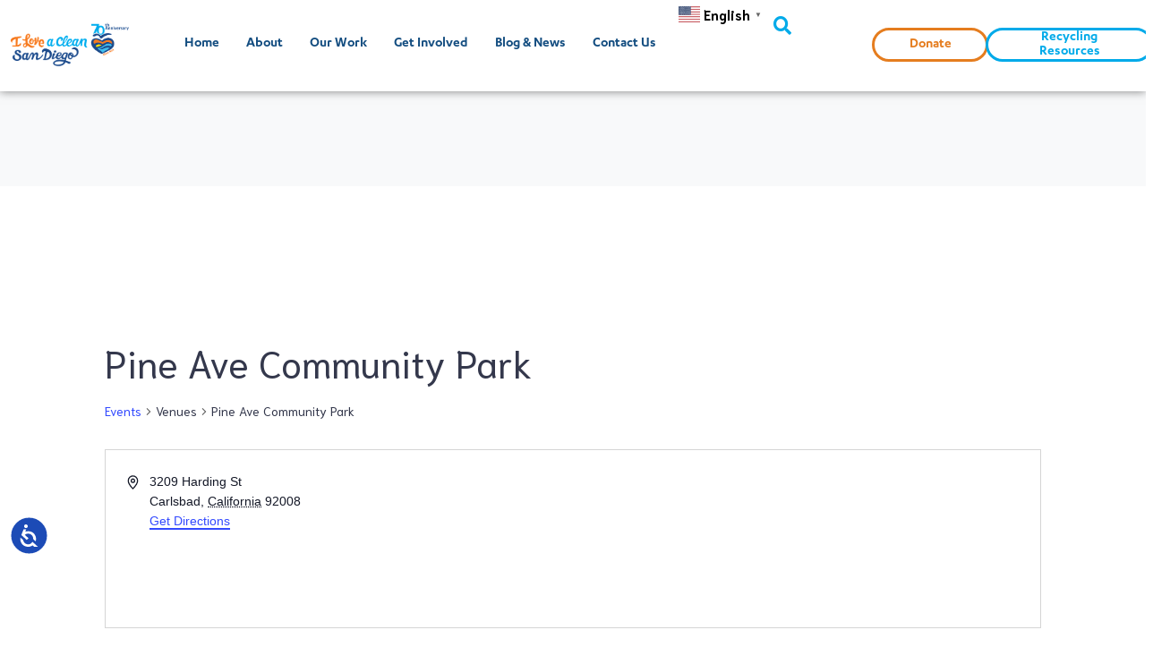

--- FILE ---
content_type: text/html; charset=UTF-8
request_url: https://www.cleansd.org/venue/pine-ave-community-park/?eventDisplay=past
body_size: 37311
content:
<!DOCTYPE html><html lang="en-US"><head >	<meta charset="UTF-8" />
	<meta name="viewport" content="width=device-width, initial-scale=1" />
	<link rel='stylesheet' id='tribe-events-views-v2-bootstrap-datepicker-styles-css' href='https://www.cleansd.org/wp-content/plugins/the-events-calendar/vendor/bootstrap-datepicker/css/bootstrap-datepicker.standalone.min.css?ver=6.15.11' type='text/css' media='all' />
<link rel='stylesheet' id='tec-variables-skeleton-css' href='https://www.cleansd.org/wp-content/plugins/the-events-calendar/common/build/css/variables-skeleton.css?ver=6.9.10' type='text/css' media='all' />
<link rel='stylesheet' id='tribe-common-skeleton-style-css' href='https://www.cleansd.org/wp-content/plugins/the-events-calendar/common/build/css/common-skeleton.css?ver=6.9.10' type='text/css' media='all' />
<link rel='stylesheet' id='tribe-tooltipster-css-css' href='https://www.cleansd.org/wp-content/plugins/the-events-calendar/common/vendor/tooltipster/tooltipster.bundle.min.css?ver=6.9.10' type='text/css' media='all' />
<link rel='stylesheet' id='tribe-events-views-v2-skeleton-css' href='https://www.cleansd.org/wp-content/plugins/the-events-calendar/build/css/views-skeleton.css?ver=6.15.11' type='text/css' media='all' />
<link rel='stylesheet' id='tec-variables-full-css' href='https://www.cleansd.org/wp-content/plugins/the-events-calendar/common/build/css/variables-full.css?ver=6.9.10' type='text/css' media='all' />
<link rel='stylesheet' id='tribe-common-full-style-css' href='https://www.cleansd.org/wp-content/plugins/the-events-calendar/common/build/css/common-full.css?ver=6.9.10' type='text/css' media='all' />
<link rel='stylesheet' id='tribe-events-views-v2-full-css' href='https://www.cleansd.org/wp-content/plugins/the-events-calendar/build/css/views-full.css?ver=6.15.11' type='text/css' media='all' />
<link rel='stylesheet' id='tribe-events-views-v2-print-css' href='https://www.cleansd.org/wp-content/plugins/the-events-calendar/build/css/views-print.css?ver=6.15.11' type='text/css' media='print' />
<link rel='stylesheet' id='tribe-events-filterbar-views-v2-print-css' href='https://www.cleansd.org/wp-content/plugins/the-events-calendar-filterbar/build/css/views-print.css?ver=5.6.2' type='text/css' media='print' />
<link rel='stylesheet' id='tribe-events-pro-views-v2-print-css' href='https://www.cleansd.org/wp-content/plugins/events-calendar-pro/build/css/views-print.css?ver=7.7.6' type='text/css' media='print' />
<meta name='robots' content='index, follow, max-image-preview:large, max-snippet:-1, max-video-preview:-1' />

	<!-- This site is optimized with the Yoast SEO plugin v26.0 - https://yoast.com/wordpress/plugins/seo/ -->
	<title>Pine Ave Community Park - I Love A Clean San Diego</title>
	<link rel="canonical" href="https://www.cleansd.org/venue/pine-ave-community-park/" />
	<meta property="og:locale" content="en_US" />
	<meta property="og:type" content="article" />
	<meta property="og:title" content="Pine Ave Community Park - I Love A Clean San Diego" />
	<meta property="og:url" content="https://www.cleansd.org/venue/pine-ave-community-park/" />
	<meta property="og:site_name" content="I Love A Clean San Diego" />
	<meta name="twitter:card" content="summary_large_image" />
	<script type="application/ld+json" class="yoast-schema-graph">{"@context":"https://schema.org","@graph":[{"@type":"WebPage","@id":"https://www.cleansd.org/venue/pine-ave-community-park/","url":"https://www.cleansd.org/venue/pine-ave-community-park/","name":"Pine Ave Community Park - I Love A Clean San Diego","isPartOf":{"@id":"https://www.cleansd.org/#website"},"datePublished":"-0001-11-30T00:00:00+00:00","breadcrumb":{"@id":"https://www.cleansd.org/venue/pine-ave-community-park/#breadcrumb"},"inLanguage":"en-US","potentialAction":[{"@type":"ReadAction","target":["https://www.cleansd.org/venue/pine-ave-community-park/"]}]},{"@type":"BreadcrumbList","@id":"https://www.cleansd.org/venue/pine-ave-community-park/#breadcrumb","itemListElement":[{"@type":"ListItem","position":1,"name":"Home","item":"https://www.cleansd.org/"},{"@type":"ListItem","position":2,"name":"Pine Ave Community Park"}]},{"@type":"WebSite","@id":"https://www.cleansd.org/#website","url":"https://www.cleansd.org/","name":"I Love A Clean San Diego","description":"I Love A Clean San Diego","potentialAction":[{"@type":"SearchAction","target":{"@type":"EntryPoint","urlTemplate":"https://www.cleansd.org/?s={search_term_string}"},"query-input":{"@type":"PropertyValueSpecification","valueRequired":true,"valueName":"search_term_string"}}],"inLanguage":"en-US"}]}</script>
	<!-- / Yoast SEO plugin. -->


<link rel='dns-prefetch' href='//www.cleansd.org' />
<link rel='dns-prefetch' href='//unpkg.com' />
<link rel="alternate" type="application/rss+xml" title="I Love A Clean San Diego &raquo; Feed" href="https://www.cleansd.org/feed/" />
<link rel="alternate" type="application/rss+xml" title="I Love A Clean San Diego &raquo; Comments Feed" href="https://www.cleansd.org/comments/feed/" />
<link rel="alternate" type="text/calendar" title="I Love A Clean San Diego &raquo; iCal Feed" href="https://www.cleansd.org/events/?ical=1" />
		<style>
			.lazyload,
			.lazyloading {
				max-width: 100%;
			}
		</style>
		<style id='wp-img-auto-sizes-contain-inline-css' type='text/css'>
img:is([sizes=auto i],[sizes^="auto," i]){contain-intrinsic-size:3000px 1500px}
/*# sourceURL=wp-img-auto-sizes-contain-inline-css */
</style>
<style id='cf-frontend-style-inline-css' type='text/css'>
@font-face {
	font-family: 'Shrikhand';
	font-weight: 400;
	src: url('https://www.cleansd.org/wp-content/uploads/2025/03/Shrikhand-Regular.ttf') format('truetype');
}
@font-face {
	font-family: 'linotype feltpen';
	font-weight: 400;
	src: url('https://www.cleansd.org/wp-content/uploads/2025/03/Linotype-Feltpen-Regular.otf') format('OpenType');
}
@font-face {
	font-family: 'linotype feltpen';
	font-weight: 500;
	src: url('https://www.cleansd.org/wp-content/uploads/2025/03/Linotype-Feltpen-Medium.otf') format('OpenType');
}
@font-face {
	font-family: 'Karbon Italics';
	font-weight: 400;
	src: url('https://www.cleansd.org/wp-content/uploads/2024/05/TestKarbon-RegularItalic-BF663c30026295f.otf') format('OpenType');
}
@font-face {
	font-family: 'Karbon Semibold';
	font-weight: 600;
	src: url('https://www.cleansd.org/wp-content/uploads/2023/10/Karbon-Semibold.otf') format('OpenType');
}
@font-face {
	font-family: 'Karbon';
	font-weight: 400;
	src: url('https://www.cleansd.org/wp-content/uploads/2024/05/Karbon-Regular.otf') format('OpenType');
}
@font-face {
	font-family: 'Karbon Hairline';
	font-weight: 300;
	src: url('https://www.cleansd.org/wp-content/uploads/2023/10/Karbon-Hairline.otf') format('OpenType');
}
@font-face {
	font-family: 'Karbon Hairline';
	font-weight: 200;
	src: url('https://www.cleansd.org/wp-content/uploads/2024/05/TestKarbon-HairlineItalic-BF663c30024e597.otf') format('OpenType');
}
@font-face {
	font-family: 'Karbon Medium';
	font-weight: 500;
	src: url('https://www.cleansd.org/wp-content/uploads/2023/10/Karbon-Medium.otf') format('OpenType');
}
@font-face {
	font-family: 'Karbon Bold';
	font-weight: 700;
	src: url('https://www.cleansd.org/wp-content/uploads/2023/10/Karbon-Bold.otf') format('OpenType');
}
/*# sourceURL=cf-frontend-style-inline-css */
</style>
<link rel='stylesheet' id='tribe-select2-css-css' href='https://www.cleansd.org/wp-content/plugins/the-events-calendar/common/vendor/tribe-selectWoo/dist/css/selectWoo.min.css?ver=6.9.10' type='text/css' media='all' />
<link rel='stylesheet' id='tribe-events-custom-jquery-styles-css' href='https://www.cleansd.org/wp-content/plugins/the-events-calendar/vendor/jquery/smoothness/jquery-ui-1.8.23.custom.css?ver=6.15.11' type='text/css' media='all' />
<link rel='stylesheet' id='tribe-events-filterbar-views-v2-1-filter-bar-skeleton-css' href='https://www.cleansd.org/wp-content/plugins/the-events-calendar-filterbar/build/css/views-filter-bar-skeleton.css?ver=5.6.2' type='text/css' media='all' />
<link rel='stylesheet' id='tribe-events-filterbar-views-v2-1-filter-bar-full-css' href='https://www.cleansd.org/wp-content/plugins/the-events-calendar-filterbar/build/css/views-filter-bar-full.css?ver=5.6.2' type='text/css' media='all' />
<link rel='stylesheet' id='tribe-events-virtual-skeleton-css' href='https://www.cleansd.org/wp-content/plugins/events-calendar-pro/build/css/events-virtual-skeleton.css?ver=7.7.6' type='text/css' media='all' />
<link rel='stylesheet' id='tribe-events-virtual-full-css' href='https://www.cleansd.org/wp-content/plugins/events-calendar-pro/build/css/events-virtual-full.css?ver=7.7.6' type='text/css' media='all' />
<link rel='stylesheet' id='tec-events-pro-single-css' href='https://www.cleansd.org/wp-content/plugins/events-calendar-pro/build/css/events-single.css?ver=7.7.6' type='text/css' media='all' />
<link rel='stylesheet' id='tribe-events-pro-mini-calendar-block-styles-css' href='https://www.cleansd.org/wp-content/plugins/events-calendar-pro/build/css/tribe-events-pro-mini-calendar-block.css?ver=7.7.6' type='text/css' media='all' />
<link rel='stylesheet' id='embedpress-plyr-css-css' href='https://www.cleansd.org/wp-content/plugins/embedpress/assets/css/plyr.css?ver=1762213559' type='text/css' media='all' />
<link rel='stylesheet' id='embedpress-carousel-vendor-css-css' href='https://www.cleansd.org/wp-content/plugins/embedpress/assets/css/carousel.min.css?ver=1762213559' type='text/css' media='all' />
<link rel='stylesheet' id='embedpress-glider-css-css' href='https://www.cleansd.org/wp-content/plugins/embedpress/assets/css/glider.min.css?ver=1762213559' type='text/css' media='all' />
<link rel='stylesheet' id='embedpress-css-css' href='https://www.cleansd.org/wp-content/plugins/embedpress/assets/css/embedpress.css?ver=1762213559' type='text/css' media='all' />
<link rel='stylesheet' id='embedpress-blocks-style-css' href='https://www.cleansd.org/wp-content/plugins/embedpress/assets/css/blocks.build.css?ver=1762213559' type='text/css' media='all' />
<style id='wp-emoji-styles-inline-css' type='text/css'>

	img.wp-smiley, img.emoji {
		display: inline !important;
		border: none !important;
		box-shadow: none !important;
		height: 1em !important;
		width: 1em !important;
		margin: 0 0.07em !important;
		vertical-align: -0.1em !important;
		background: none !important;
		padding: 0 !important;
	}
/*# sourceURL=wp-emoji-styles-inline-css */
</style>
<link rel='stylesheet' id='wp-block-library-css' href='https://www.cleansd.org/wp-includes/css/dist/block-library/style.min.css?ver=6.9' type='text/css' media='all' />
<style id='global-styles-inline-css' type='text/css'>
:root{--wp--preset--aspect-ratio--square: 1;--wp--preset--aspect-ratio--4-3: 4/3;--wp--preset--aspect-ratio--3-4: 3/4;--wp--preset--aspect-ratio--3-2: 3/2;--wp--preset--aspect-ratio--2-3: 2/3;--wp--preset--aspect-ratio--16-9: 16/9;--wp--preset--aspect-ratio--9-16: 9/16;--wp--preset--color--black: #000000;--wp--preset--color--cyan-bluish-gray: #abb8c3;--wp--preset--color--white: #ffffff;--wp--preset--color--pale-pink: #f78da7;--wp--preset--color--vivid-red: #cf2e2e;--wp--preset--color--luminous-vivid-orange: #ff6900;--wp--preset--color--luminous-vivid-amber: #fcb900;--wp--preset--color--light-green-cyan: #7bdcb5;--wp--preset--color--vivid-green-cyan: #00d084;--wp--preset--color--pale-cyan-blue: #8ed1fc;--wp--preset--color--vivid-cyan-blue: #0693e3;--wp--preset--color--vivid-purple: #9b51e0;--wp--preset--gradient--vivid-cyan-blue-to-vivid-purple: linear-gradient(135deg,rgb(6,147,227) 0%,rgb(155,81,224) 100%);--wp--preset--gradient--light-green-cyan-to-vivid-green-cyan: linear-gradient(135deg,rgb(122,220,180) 0%,rgb(0,208,130) 100%);--wp--preset--gradient--luminous-vivid-amber-to-luminous-vivid-orange: linear-gradient(135deg,rgb(252,185,0) 0%,rgb(255,105,0) 100%);--wp--preset--gradient--luminous-vivid-orange-to-vivid-red: linear-gradient(135deg,rgb(255,105,0) 0%,rgb(207,46,46) 100%);--wp--preset--gradient--very-light-gray-to-cyan-bluish-gray: linear-gradient(135deg,rgb(238,238,238) 0%,rgb(169,184,195) 100%);--wp--preset--gradient--cool-to-warm-spectrum: linear-gradient(135deg,rgb(74,234,220) 0%,rgb(151,120,209) 20%,rgb(207,42,186) 40%,rgb(238,44,130) 60%,rgb(251,105,98) 80%,rgb(254,248,76) 100%);--wp--preset--gradient--blush-light-purple: linear-gradient(135deg,rgb(255,206,236) 0%,rgb(152,150,240) 100%);--wp--preset--gradient--blush-bordeaux: linear-gradient(135deg,rgb(254,205,165) 0%,rgb(254,45,45) 50%,rgb(107,0,62) 100%);--wp--preset--gradient--luminous-dusk: linear-gradient(135deg,rgb(255,203,112) 0%,rgb(199,81,192) 50%,rgb(65,88,208) 100%);--wp--preset--gradient--pale-ocean: linear-gradient(135deg,rgb(255,245,203) 0%,rgb(182,227,212) 50%,rgb(51,167,181) 100%);--wp--preset--gradient--electric-grass: linear-gradient(135deg,rgb(202,248,128) 0%,rgb(113,206,126) 100%);--wp--preset--gradient--midnight: linear-gradient(135deg,rgb(2,3,129) 0%,rgb(40,116,252) 100%);--wp--preset--font-size--small: 13px;--wp--preset--font-size--medium: 20px;--wp--preset--font-size--large: 36px;--wp--preset--font-size--x-large: 42px;--wp--preset--spacing--20: 0.44rem;--wp--preset--spacing--30: 0.67rem;--wp--preset--spacing--40: 1rem;--wp--preset--spacing--50: 1.5rem;--wp--preset--spacing--60: 2.25rem;--wp--preset--spacing--70: 3.38rem;--wp--preset--spacing--80: 5.06rem;--wp--preset--shadow--natural: 6px 6px 9px rgba(0, 0, 0, 0.2);--wp--preset--shadow--deep: 12px 12px 50px rgba(0, 0, 0, 0.4);--wp--preset--shadow--sharp: 6px 6px 0px rgba(0, 0, 0, 0.2);--wp--preset--shadow--outlined: 6px 6px 0px -3px rgb(255, 255, 255), 6px 6px rgb(0, 0, 0);--wp--preset--shadow--crisp: 6px 6px 0px rgb(0, 0, 0);}:where(.is-layout-flex){gap: 0.5em;}:where(.is-layout-grid){gap: 0.5em;}body .is-layout-flex{display: flex;}.is-layout-flex{flex-wrap: wrap;align-items: center;}.is-layout-flex > :is(*, div){margin: 0;}body .is-layout-grid{display: grid;}.is-layout-grid > :is(*, div){margin: 0;}:where(.wp-block-columns.is-layout-flex){gap: 2em;}:where(.wp-block-columns.is-layout-grid){gap: 2em;}:where(.wp-block-post-template.is-layout-flex){gap: 1.25em;}:where(.wp-block-post-template.is-layout-grid){gap: 1.25em;}.has-black-color{color: var(--wp--preset--color--black) !important;}.has-cyan-bluish-gray-color{color: var(--wp--preset--color--cyan-bluish-gray) !important;}.has-white-color{color: var(--wp--preset--color--white) !important;}.has-pale-pink-color{color: var(--wp--preset--color--pale-pink) !important;}.has-vivid-red-color{color: var(--wp--preset--color--vivid-red) !important;}.has-luminous-vivid-orange-color{color: var(--wp--preset--color--luminous-vivid-orange) !important;}.has-luminous-vivid-amber-color{color: var(--wp--preset--color--luminous-vivid-amber) !important;}.has-light-green-cyan-color{color: var(--wp--preset--color--light-green-cyan) !important;}.has-vivid-green-cyan-color{color: var(--wp--preset--color--vivid-green-cyan) !important;}.has-pale-cyan-blue-color{color: var(--wp--preset--color--pale-cyan-blue) !important;}.has-vivid-cyan-blue-color{color: var(--wp--preset--color--vivid-cyan-blue) !important;}.has-vivid-purple-color{color: var(--wp--preset--color--vivid-purple) !important;}.has-black-background-color{background-color: var(--wp--preset--color--black) !important;}.has-cyan-bluish-gray-background-color{background-color: var(--wp--preset--color--cyan-bluish-gray) !important;}.has-white-background-color{background-color: var(--wp--preset--color--white) !important;}.has-pale-pink-background-color{background-color: var(--wp--preset--color--pale-pink) !important;}.has-vivid-red-background-color{background-color: var(--wp--preset--color--vivid-red) !important;}.has-luminous-vivid-orange-background-color{background-color: var(--wp--preset--color--luminous-vivid-orange) !important;}.has-luminous-vivid-amber-background-color{background-color: var(--wp--preset--color--luminous-vivid-amber) !important;}.has-light-green-cyan-background-color{background-color: var(--wp--preset--color--light-green-cyan) !important;}.has-vivid-green-cyan-background-color{background-color: var(--wp--preset--color--vivid-green-cyan) !important;}.has-pale-cyan-blue-background-color{background-color: var(--wp--preset--color--pale-cyan-blue) !important;}.has-vivid-cyan-blue-background-color{background-color: var(--wp--preset--color--vivid-cyan-blue) !important;}.has-vivid-purple-background-color{background-color: var(--wp--preset--color--vivid-purple) !important;}.has-black-border-color{border-color: var(--wp--preset--color--black) !important;}.has-cyan-bluish-gray-border-color{border-color: var(--wp--preset--color--cyan-bluish-gray) !important;}.has-white-border-color{border-color: var(--wp--preset--color--white) !important;}.has-pale-pink-border-color{border-color: var(--wp--preset--color--pale-pink) !important;}.has-vivid-red-border-color{border-color: var(--wp--preset--color--vivid-red) !important;}.has-luminous-vivid-orange-border-color{border-color: var(--wp--preset--color--luminous-vivid-orange) !important;}.has-luminous-vivid-amber-border-color{border-color: var(--wp--preset--color--luminous-vivid-amber) !important;}.has-light-green-cyan-border-color{border-color: var(--wp--preset--color--light-green-cyan) !important;}.has-vivid-green-cyan-border-color{border-color: var(--wp--preset--color--vivid-green-cyan) !important;}.has-pale-cyan-blue-border-color{border-color: var(--wp--preset--color--pale-cyan-blue) !important;}.has-vivid-cyan-blue-border-color{border-color: var(--wp--preset--color--vivid-cyan-blue) !important;}.has-vivid-purple-border-color{border-color: var(--wp--preset--color--vivid-purple) !important;}.has-vivid-cyan-blue-to-vivid-purple-gradient-background{background: var(--wp--preset--gradient--vivid-cyan-blue-to-vivid-purple) !important;}.has-light-green-cyan-to-vivid-green-cyan-gradient-background{background: var(--wp--preset--gradient--light-green-cyan-to-vivid-green-cyan) !important;}.has-luminous-vivid-amber-to-luminous-vivid-orange-gradient-background{background: var(--wp--preset--gradient--luminous-vivid-amber-to-luminous-vivid-orange) !important;}.has-luminous-vivid-orange-to-vivid-red-gradient-background{background: var(--wp--preset--gradient--luminous-vivid-orange-to-vivid-red) !important;}.has-very-light-gray-to-cyan-bluish-gray-gradient-background{background: var(--wp--preset--gradient--very-light-gray-to-cyan-bluish-gray) !important;}.has-cool-to-warm-spectrum-gradient-background{background: var(--wp--preset--gradient--cool-to-warm-spectrum) !important;}.has-blush-light-purple-gradient-background{background: var(--wp--preset--gradient--blush-light-purple) !important;}.has-blush-bordeaux-gradient-background{background: var(--wp--preset--gradient--blush-bordeaux) !important;}.has-luminous-dusk-gradient-background{background: var(--wp--preset--gradient--luminous-dusk) !important;}.has-pale-ocean-gradient-background{background: var(--wp--preset--gradient--pale-ocean) !important;}.has-electric-grass-gradient-background{background: var(--wp--preset--gradient--electric-grass) !important;}.has-midnight-gradient-background{background: var(--wp--preset--gradient--midnight) !important;}.has-small-font-size{font-size: var(--wp--preset--font-size--small) !important;}.has-medium-font-size{font-size: var(--wp--preset--font-size--medium) !important;}.has-large-font-size{font-size: var(--wp--preset--font-size--large) !important;}.has-x-large-font-size{font-size: var(--wp--preset--font-size--x-large) !important;}
/*# sourceURL=global-styles-inline-css */
</style>

<style id='classic-theme-styles-inline-css' type='text/css'>
/*! This file is auto-generated */
.wp-block-button__link{color:#fff;background-color:#32373c;border-radius:9999px;box-shadow:none;text-decoration:none;padding:calc(.667em + 2px) calc(1.333em + 2px);font-size:1.125em}.wp-block-file__button{background:#32373c;color:#fff;text-decoration:none}
/*# sourceURL=/wp-includes/css/classic-themes.min.css */
</style>
<link rel='stylesheet' id='jet-engine-frontend-css' href='https://www.cleansd.org/wp-content/plugins/jet-engine/assets/css/frontend.css?ver=3.7.6' type='text/css' media='all' />
<link rel='stylesheet' id='swiper-style-css' href='https://unpkg.com/swiper/swiper-bundle.min.css?ver=6.8.4' type='text/css' media='all' />
<link rel='stylesheet' id='tribe-events-v2-single-skeleton-css' href='https://www.cleansd.org/wp-content/plugins/the-events-calendar/build/css/tribe-events-single-skeleton.css?ver=6.15.11' type='text/css' media='all' />
<link rel='stylesheet' id='tribe-events-v2-single-skeleton-full-css' href='https://www.cleansd.org/wp-content/plugins/the-events-calendar/build/css/tribe-events-single-full.css?ver=6.15.11' type='text/css' media='all' />
<link rel='stylesheet' id='tec-events-elementor-widgets-base-styles-css' href='https://www.cleansd.org/wp-content/plugins/the-events-calendar/build/css/integrations/plugins/elementor/widgets/widget-base.css?ver=6.15.11' type='text/css' media='all' />
<link rel='stylesheet' id='chld_thm_cfg_parent-css' href='https://www.cleansd.org/wp-content/themes/jupiterx/style.css?ver=6.9' type='text/css' media='all' />
<link rel='stylesheet' id='chld_thm_cfg_child-css' href='https://www.cleansd.org/wp-content/themes/jupiterx-child/style.css?ver=3.1.0.1706165395' type='text/css' media='all' />
<link rel='stylesheet' id='jupiterx-popups-animation-css' href='https://www.cleansd.org/wp-content/plugins/jupiterx-core/includes/extensions/raven/assets/lib/animate/animate.min.css?ver=4.11.0' type='text/css' media='all' />
<link rel='stylesheet' id='jupiterx-css' href='https://www.cleansd.org/wp-content/uploads/jupiterx/compiler/jupiterx/5b1f992.css?ver=4.11.0' type='text/css' media='all' />
<link rel='stylesheet' id='jet-menu-public-styles-css' href='https://www.cleansd.org/wp-content/plugins/jet-menu/assets/public/css/public.css?ver=2.4.15' type='text/css' media='all' />
<link rel='stylesheet' id='jet-popup-frontend-css' href='https://www.cleansd.org/wp-content/plugins/jet-popup/assets/css/jet-popup-frontend.css?ver=2.0.18' type='text/css' media='all' />
<link rel='stylesheet' id='jupiterx-elements-dynamic-styles-css' href='https://www.cleansd.org/wp-content/uploads/jupiterx/compiler/jupiterx-elements-dynamic-styles/2803e4b.css?ver=4.11.0' type='text/css' media='all' />
<link rel='stylesheet' id='elementor-frontend-css' href='https://www.cleansd.org/wp-content/plugins/elementor/assets/css/frontend.min.css?ver=3.32.4' type='text/css' media='all' />
<link rel='stylesheet' id='widget-search-form-css' href='https://www.cleansd.org/wp-content/plugins/elementor-pro/assets/css/widget-search-form.min.css?ver=3.32.2' type='text/css' media='all' />
<link rel='stylesheet' id='elementor-icons-shared-0-css' href='https://www.cleansd.org/wp-content/plugins/elementor/assets/lib/font-awesome/css/fontawesome.min.css?ver=5.15.3' type='text/css' media='all' />
<link rel='stylesheet' id='elementor-icons-fa-solid-css' href='https://www.cleansd.org/wp-content/plugins/elementor/assets/lib/font-awesome/css/solid.min.css?ver=5.15.3' type='text/css' media='all' />
<link rel='stylesheet' id='e-animation-grow-css' href='https://www.cleansd.org/wp-content/plugins/elementor/assets/lib/animations/styles/e-animation-grow.min.css?ver=3.32.4' type='text/css' media='all' />
<link rel='stylesheet' id='e-animation-shrink-css' href='https://www.cleansd.org/wp-content/plugins/elementor/assets/lib/animations/styles/e-animation-shrink.min.css?ver=3.32.4' type='text/css' media='all' />
<link rel='stylesheet' id='e-animation-pulse-css' href='https://www.cleansd.org/wp-content/plugins/elementor/assets/lib/animations/styles/e-animation-pulse.min.css?ver=3.32.4' type='text/css' media='all' />
<link rel='stylesheet' id='e-animation-pop-css' href='https://www.cleansd.org/wp-content/plugins/elementor/assets/lib/animations/styles/e-animation-pop.min.css?ver=3.32.4' type='text/css' media='all' />
<link rel='stylesheet' id='e-animation-grow-rotate-css' href='https://www.cleansd.org/wp-content/plugins/elementor/assets/lib/animations/styles/e-animation-grow-rotate.min.css?ver=3.32.4' type='text/css' media='all' />
<link rel='stylesheet' id='e-animation-wobble-skew-css' href='https://www.cleansd.org/wp-content/plugins/elementor/assets/lib/animations/styles/e-animation-wobble-skew.min.css?ver=3.32.4' type='text/css' media='all' />
<link rel='stylesheet' id='e-animation-buzz-out-css' href='https://www.cleansd.org/wp-content/plugins/elementor/assets/lib/animations/styles/e-animation-buzz-out.min.css?ver=3.32.4' type='text/css' media='all' />
<link rel='stylesheet' id='elementor-icons-css' href='https://www.cleansd.org/wp-content/plugins/elementor/assets/lib/eicons/css/elementor-icons.min.css?ver=5.44.0' type='text/css' media='all' />
<link rel='stylesheet' id='font-awesome-css' href='https://www.cleansd.org/wp-content/plugins/elementor/assets/lib/font-awesome/css/font-awesome.min.css?ver=4.7.0' type='text/css' media='all' />
<link rel='stylesheet' id='jupiterx-core-raven-frontend-css' href='https://www.cleansd.org/wp-content/plugins/jupiterx-core/includes/extensions/raven/assets/css/frontend.min.css?ver=6.9' type='text/css' media='all' />
<link rel='stylesheet' id='elementor-post-4-css' href='https://www.cleansd.org/wp-content/uploads/elementor/css/post-4.css?ver=1764747337' type='text/css' media='all' />
<link rel='stylesheet' id='ooohboi-steroids-styles-css' href='https://www.cleansd.org/wp-content/plugins/ooohboi-steroids-for-elementor/assets/css/main.css?ver=2.1.2226082023' type='text/css' media='all' />
<link rel='stylesheet' id='jet-tabs-frontend-css' href='https://www.cleansd.org/wp-content/plugins/jet-tabs/assets/css/jet-tabs-frontend.css?ver=2.2.11' type='text/css' media='all' />
<link rel='stylesheet' id='flatpickr-css' href='https://www.cleansd.org/wp-content/plugins/elementor/assets/lib/flatpickr/flatpickr.min.css?ver=4.6.13' type='text/css' media='all' />
<link rel='stylesheet' id='elementor-post-196-css' href='https://www.cleansd.org/wp-content/uploads/elementor/css/post-196.css?ver=1766443597' type='text/css' media='all' />
<link rel='stylesheet' id='font-awesome-5-all-css' href='https://www.cleansd.org/wp-content/plugins/elementor/assets/lib/font-awesome/css/all.min.css?ver=3.32.4' type='text/css' media='all' />
<link rel='stylesheet' id='font-awesome-4-shim-css' href='https://www.cleansd.org/wp-content/plugins/elementor/assets/lib/font-awesome/css/v4-shims.min.css?ver=3.32.4' type='text/css' media='all' />
<link rel='stylesheet' id='tribe-events-v2-virtual-single-block-css' href='https://www.cleansd.org/wp-content/plugins/events-calendar-pro/build/css/events-virtual-single-block.css?ver=7.7.6' type='text/css' media='all' />
<link rel='stylesheet' id='elementor-post-202-css' href='https://www.cleansd.org/wp-content/uploads/elementor/css/post-202.css?ver=1766443635' type='text/css' media='all' />
<link rel='stylesheet' id='elementor-gf-roboto-css' href='https://fonts.googleapis.com/css?family=Roboto:100,100italic,200,200italic,300,300italic,400,400italic,500,500italic,600,600italic,700,700italic,800,800italic,900,900italic&#038;display=auto' type='text/css' media='all' />
<link rel='stylesheet' id='elementor-gf-robotoslab-css' href='https://fonts.googleapis.com/css?family=Roboto+Slab:100,100italic,200,200italic,300,300italic,400,400italic,500,500italic,600,600italic,700,700italic,800,800italic,900,900italic&#038;display=auto' type='text/css' media='all' />
<link rel='stylesheet' id='elementor-icons-fa-brands-css' href='https://www.cleansd.org/wp-content/plugins/elementor/assets/lib/font-awesome/css/brands.min.css?ver=5.15.3' type='text/css' media='all' />
<script type="text/javascript" src="https://www.cleansd.org/wp-includes/js/jquery/jquery.min.js?ver=3.7.1" id="jquery-core-js"></script>
<script type="text/javascript" src="https://www.cleansd.org/wp-includes/js/jquery/jquery-migrate.min.js?ver=3.4.1" id="jquery-migrate-js"></script>
<script type="text/javascript" src="https://www.cleansd.org/wp-content/plugins/the-events-calendar/common/build/js/tribe-common.js?ver=9c44e11f3503a33e9540" id="tribe-common-js"></script>
<script type="text/javascript" src="https://www.cleansd.org/wp-content/plugins/the-events-calendar/build/js/views/breakpoints.js?ver=4208de2df2852e0b91ec" id="tribe-events-views-v2-breakpoints-js"></script>
<script type="text/javascript" src="https://www.cleansd.org/wp-content/plugins/the-events-calendar/build/js/views/accordion.js?ver=b0cf88d89b3e05e7d2ef" id="tribe-events-views-v2-accordion-js"></script>
<script type="text/javascript" id="tribe-events-filterbar-views-filter-bar-state-js-js-extra">
/* <![CDATA[ */
var tribe_events_filter_bar_js_config = {"events":{"currency_symbol":"$","reverse_currency_position":false},"l10n":{"show_filters":"Show filters","hide_filters":"Hide filters","filter_options":"Filter options","cost_range_currency_symbol_before":"\u003C%- currency_symbol %\u003E\u003C%- cost_low %\u003E - \u003C%- currency_symbol %\u003E\u003C%- cost_high %\u003E","cost_range_currency_symbol_after":"\u003C%- cost_low %\u003E\u003C%- currency_symbol %\u003E - \u003C%- cost_high %\u003E\u003C%- currency_symbol %\u003E"}};
//# sourceURL=tribe-events-filterbar-views-filter-bar-state-js-js-extra
/* ]]> */
</script>
<script type="text/javascript" src="https://www.cleansd.org/wp-content/plugins/the-events-calendar-filterbar/build/js/views/filter-bar-state.js?ver=5.6.2" id="tribe-events-filterbar-views-filter-bar-state-js-js"></script>
<script type="text/javascript" src="https://www.cleansd.org/wp-content/themes/jupiterx/lib/admin/assets/lib/webfont/webfont.min.js?ver=1.6.26" id="jupiterx-webfont-js"></script>
<script type="text/javascript" id="jupiterx-webfont-js-after">
/* <![CDATA[ */
WebFont.load({
				google: {
					families: ['Niramit:100,200,300,400,500,600,700,800,900,100italic,200italic,300italic,400italic,500italic,600italic,700italic,800italic,900italic','Jost:100,200,300,400,500,600,700,800,900,100italic,200italic,300italic,400italic,500italic,600italic,700italic,800italic,900italic','Denk One:100,200,300,400,500,600,700,800,900,100italic,200italic,300italic,400italic,500italic,600italic,700italic,800italic,900italic']
				}
			});
//# sourceURL=jupiterx-webfont-js-after
/* ]]> */
</script>
<script type="text/javascript" src="https://www.cleansd.org/wp-content/themes/jupiterx/lib/assets/dist/js/utils.min.js?ver=4.11.0" id="jupiterx-utils-js"></script>
<script type="text/javascript" src="https://www.cleansd.org/wp-content/plugins/elementor/assets/lib/font-awesome/js/v4-shims.min.js?ver=3.32.4" id="font-awesome-4-shim-js"></script>
<link rel="https://api.w.org/" href="https://www.cleansd.org/wp-json/" /><link rel="alternate" title="JSON" type="application/json" href="https://www.cleansd.org/wp-json/wp/v2/tribe_venue/18639" /><link rel="EditURI" type="application/rsd+xml" title="RSD" href="https://www.cleansd.org/xmlrpc.php?rsd" />
<meta name="generator" content="WordPress 6.9" />
<link rel='shortlink' href='https://www.cleansd.org/?p=18639' />
<!-- Accessibility Code for "www.cleansd.org" -->
<script>
/*

Want to customize your button? visit our documentation page:

https://login.equalweb.com/custom-button.taf

*/
window.interdeal = {
    "sitekey": "7e0e3762c480f90ed1fa0f797a9875f9",
    "Position": "Left",
    "domains": {
        "js": "https://cdn.equalweb.com/",
        "acc": "https://access.equalweb.com/"
    },
    "Menulang": "EN",
    "btnStyle": {
        "vPosition": [
            "80%",
            "20%"
        ],
        "scale": [
            "0.5",
            "0.5"
        ],
        "color": {
            "main": "#1c4bb6",
            "second": "#ffffff"
        },
        "icon": {
            "type": 1,
            "shape": "circle"
        }
    }
};
(function(doc, head, body){
    var coreCall             = doc.createElement('script');
    coreCall.src             = interdeal.domains.js + 'core/4.6.11/accessibility.js';
    coreCall.defer           = true;
    coreCall.integrity       = 'sha512-SVffVpbO/SKg8zoE3NWu0Ct32mTRDO5b27N4qA5C+e6ctRHVwAk158RdBWMlaD2UuAtQUxeRwY71joiCkwsFVA==';
    coreCall.crossOrigin     = 'anonymous';
    coreCall.setAttribute('data-cfasync', true );
    body? body.appendChild(coreCall) : head.appendChild(coreCall);
})(document, document.head, document.body);
</script>
<!-- Google tag (gtag.js) -->
<script async src="https://www.googletagmanager.com/gtag/js?id=G-E1NZNM4E8S"></script>
<script>
  window.dataLayer = window.dataLayer || [];
  function gtag(){dataLayer.push(arguments);}
  gtag('js', new Date());

  gtag('config', 'G-E1NZNM4E8S');
</script>
<!-- Google Tag Manager -->
<script>(function(w,d,s,l,i){w[l]=w[l]||[];w[l].push({'gtm.start':
new Date().getTime(),event:'gtm.js'});var f=d.getElementsByTagName(s)[0],
j=d.createElement(s),dl=l!='dataLayer'?'&l='+l:'';j.async=true;j.src=
'https://www.googletagmanager.com/gtm.js?id='+i+dl;f.parentNode.insertBefore(j,f);
})(window,document,'script','dataLayer','GTM-N47VDCD');</script>
<!-- End Google Tag Manager -->
<meta name="tec-api-version" content="v1"><meta name="tec-api-origin" content="https://www.cleansd.org"><link rel="alternate" href="https://www.cleansd.org/wp-json/tribe/events/v1/events/?venue=18639" />		<script>
			document.documentElement.className = document.documentElement.className.replace('no-js', 'js');
		</script>
				<style>
			.no-js img.lazyload {
				display: none;
			}

			figure.wp-block-image img.lazyloading {
				min-width: 150px;
			}

			.lazyload,
			.lazyloading {
				--smush-placeholder-width: 100px;
				--smush-placeholder-aspect-ratio: 1/1;
				width: var(--smush-image-width, var(--smush-placeholder-width)) !important;
				aspect-ratio: var(--smush-image-aspect-ratio, var(--smush-placeholder-aspect-ratio)) !important;
			}

						.lazyload, .lazyloading {
				opacity: 0;
			}

			.lazyloaded {
				opacity: 1;
				transition: opacity 400ms;
				transition-delay: 0ms;
			}

					</style>
		<meta name="generator" content="Elementor 3.32.4; features: additional_custom_breakpoints; settings: css_print_method-external, google_font-enabled, font_display-auto">
<script id="mcjs">!function(c,h,i,m,p){m=c.createElement(h),p=c.getElementsByTagName(h)[0],m.async=1,m.src=i,p.parentNode.insertBefore(m,p)}(document,"script","https://chimpstatic.com/mcjs-connected/js/users/a783dff9cf3154268b56f8957/d4de483ae7aa5912fe9591f42.js");</script>
<script src="https://sky.blackbaudcdn.net/static/og-web-loader/1/main.js" data-envid="p-9qkpWBTHyEqusNHs6QHuJQ"></script>
			<style>
				.e-con.e-parent:nth-of-type(n+4):not(.e-lazyloaded):not(.e-no-lazyload),
				.e-con.e-parent:nth-of-type(n+4):not(.e-lazyloaded):not(.e-no-lazyload) * {
					background-image: none !important;
				}
				@media screen and (max-height: 1024px) {
					.e-con.e-parent:nth-of-type(n+3):not(.e-lazyloaded):not(.e-no-lazyload),
					.e-con.e-parent:nth-of-type(n+3):not(.e-lazyloaded):not(.e-no-lazyload) * {
						background-image: none !important;
					}
				}
				@media screen and (max-height: 640px) {
					.e-con.e-parent:nth-of-type(n+2):not(.e-lazyloaded):not(.e-no-lazyload),
					.e-con.e-parent:nth-of-type(n+2):not(.e-lazyloaded):not(.e-no-lazyload) * {
						background-image: none !important;
					}
				}
			</style>
			<link rel="icon" href="https://www.cleansd.org/wp-content/uploads/2023/07/heart.svg" sizes="32x32" />
<link rel="icon" href="https://www.cleansd.org/wp-content/uploads/2023/07/heart.svg" sizes="192x192" />
<link rel="apple-touch-icon" href="https://www.cleansd.org/wp-content/uploads/2023/07/heart.svg" />
<meta name="msapplication-TileImage" content="https://www.cleansd.org/wp-content/uploads/2023/07/heart.svg" />
		<style type="text/css" id="wp-custom-css">
			.tribe-events-page-template .jupiterx-main-header {
  display: none !important;
}
.tribe-events-page-template .container{
	margin-top: 50px;
}
.elementor-widget-wrap{
	justify-content: center;
}

#jupiterx-main {
  min-height: 50vh;
  align-content: space-around;
}		</style>
		<link rel='stylesheet' id='tec-events-pro-archives-style-css' href='https://www.cleansd.org/wp-content/plugins/events-calendar-pro/build/css/custom-tables-v1/archives.css?ver=7.7.6' type='text/css' media='all' />
<link rel='stylesheet' id='widget-image-css' href='https://www.cleansd.org/wp-content/plugins/elementor/assets/css/widget-image.min.css?ver=3.32.4' type='text/css' media='all' />
<link rel='stylesheet' id='widget-spacer-css' href='https://www.cleansd.org/wp-content/plugins/elementor/assets/css/widget-spacer.min.css?ver=3.32.4' type='text/css' media='all' />
<link rel='stylesheet' id='widget-heading-css' href='https://www.cleansd.org/wp-content/plugins/elementor/assets/css/widget-heading.min.css?ver=3.32.4' type='text/css' media='all' />
<link rel='stylesheet' id='widget-social-icons-css' href='https://www.cleansd.org/wp-content/plugins/elementor/assets/css/widget-social-icons.min.css?ver=3.32.4' type='text/css' media='all' />
<link rel='stylesheet' id='e-apple-webkit-css' href='https://www.cleansd.org/wp-content/plugins/elementor/assets/css/conditionals/apple-webkit.min.css?ver=3.32.4' type='text/css' media='all' />
<link rel='stylesheet' id='e-shapes-css' href='https://www.cleansd.org/wp-content/plugins/elementor/assets/css/conditionals/shapes.min.css?ver=3.32.4' type='text/css' media='all' />
<link rel='stylesheet' id='elementor-post-1470-css' href='https://www.cleansd.org/wp-content/uploads/elementor/css/post-1470.css?ver=1764747338' type='text/css' media='all' />
<link rel='stylesheet' id='jet-elements-css' href='https://www.cleansd.org/wp-content/plugins/jet-elements/assets/css/jet-elements.css?ver=2.7.11' type='text/css' media='all' />
</head><body class="wp-singular tribe_venue-template-default single single-tribe_venue postid-18639 wp-theme-jupiterx wp-child-theme-jupiterx-child no-js tribe-no-js jet-mega-menu-location elementor-default elementor-kit-4 jupiterx-header-sticky jupiterx-header-overlapped" itemscope="itemscope" itemtype="http://schema.org/WebPage"><!-- Google Tag Manager (noscript) -->
<noscript><iframe data-src="https://www.googletagmanager.com/ns.html?id=GTM-N47VDCD"
height="0" width="0" style="display:none;visibility:hidden" src="[data-uri]" class="lazyload" data-load-mode="1"></iframe></noscript>
<!-- End Google Tag Manager (noscript) -->
<a class="jupiterx-a11y jupiterx-a11y-skip-navigation-link" href="#jupiterx-main">Skip to content</a><div class="jupiterx-site"><header class="jupiterx-header jupiterx-header-custom jupiterx-header-sticky-custom" data-jupiterx-settings="{&quot;breakpoint&quot;:&quot;767.98&quot;,&quot;template&quot;:&quot;189&quot;,&quot;stickyTemplate&quot;:&quot;196&quot;,&quot;behavior&quot;:&quot;sticky&quot;,&quot;offset&quot;:&quot;500&quot;,&quot;overlap&quot;:&quot;desktop&quot;}" role="banner" itemscope="itemscope" itemtype="http://schema.org/WPHeader">		<header data-elementor-type="header" data-elementor-id="196" class="elementor elementor-196 elementor-location-header" data-elementor-post-type="elementor_library">
			<div class="elementor-element elementor-element-3626b93 elementor-hidden-tablet elementor-hidden-mobile e-flex e-con-boxed e-con e-parent" data-id="3626b93" data-element_type="container" data-settings="{&quot;jet_parallax_layout_list&quot;:[{&quot;_id&quot;:&quot;9ccf70d&quot;,&quot;jet_parallax_layout_speed&quot;:{&quot;unit&quot;:&quot;%&quot;,&quot;size&quot;:&quot;50&quot;,&quot;sizes&quot;:[]},&quot;jet_parallax_layout_bg_x&quot;:&quot;50&quot;,&quot;jet_parallax_layout_bg_y&quot;:&quot;50&quot;,&quot;jet_parallax_layout_image&quot;:{&quot;url&quot;:&quot;&quot;,&quot;id&quot;:&quot;&quot;,&quot;size&quot;:&quot;&quot;},&quot;jet_parallax_layout_image_tablet&quot;:{&quot;url&quot;:&quot;&quot;,&quot;id&quot;:&quot;&quot;,&quot;size&quot;:&quot;&quot;},&quot;jet_parallax_layout_image_mobile&quot;:{&quot;url&quot;:&quot;&quot;,&quot;id&quot;:&quot;&quot;,&quot;size&quot;:&quot;&quot;},&quot;jet_parallax_layout_type&quot;:&quot;scroll&quot;,&quot;jet_parallax_layout_direction&quot;:&quot;1&quot;,&quot;jet_parallax_layout_fx_direction&quot;:null,&quot;jet_parallax_layout_z_index&quot;:&quot;&quot;,&quot;jet_parallax_layout_bg_x_tablet&quot;:&quot;&quot;,&quot;jet_parallax_layout_bg_x_mobile&quot;:&quot;&quot;,&quot;jet_parallax_layout_bg_y_tablet&quot;:&quot;&quot;,&quot;jet_parallax_layout_bg_y_mobile&quot;:&quot;&quot;,&quot;jet_parallax_layout_bg_size&quot;:&quot;auto&quot;,&quot;jet_parallax_layout_bg_size_tablet&quot;:&quot;&quot;,&quot;jet_parallax_layout_bg_size_mobile&quot;:&quot;&quot;,&quot;jet_parallax_layout_animation_prop&quot;:&quot;transform&quot;,&quot;jet_parallax_layout_on&quot;:[&quot;desktop&quot;,&quot;tablet&quot;]}],&quot;background_background&quot;:&quot;classic&quot;,&quot;_ob_use_container_extras&quot;:&quot;no&quot;,&quot;_ob_column_hoveranimator&quot;:&quot;no&quot;,&quot;_ob_glider_is_slider&quot;:&quot;no&quot;,&quot;_ob_column_has_pseudo&quot;:&quot;no&quot;}">
					<div class="e-con-inner">
		<div class="elementor-element elementor-element-90922cd e-con-full e-flex e-con e-child" data-id="90922cd" data-element_type="container" data-settings="{&quot;jet_parallax_layout_list&quot;:[],&quot;_ob_use_container_extras&quot;:&quot;no&quot;,&quot;_ob_column_hoveranimator&quot;:&quot;no&quot;,&quot;_ob_glider_is_slider&quot;:&quot;no&quot;,&quot;_ob_column_has_pseudo&quot;:&quot;no&quot;}">
				<div class="elementor-element elementor-element-9cf9fa7 ob-has-background-overlay elementor-widget elementor-widget-raven-site-logo" data-id="9cf9fa7" data-element_type="widget" data-settings="{&quot;_ob_widget_stalker_use&quot;:&quot;no&quot;,&quot;_ob_poopart_use&quot;:&quot;yes&quot;,&quot;_ob_shadough_use&quot;:&quot;no&quot;,&quot;_ob_allow_hoveranimator&quot;:&quot;no&quot;}" data-widget_type="raven-site-logo.default">
				<div class="elementor-widget-container">
							<div class="raven-widget-wrapper">
			<div class="raven-site-logo">
									<a class="raven-site-logo-link" href="https://www.cleansd.org">
								<picture><img alt="I Love A Clean San Diego" data-no-lazy="1" src=' https://www.cleansd.org/wp-content/uploads/2024/03/image003.png '></picture>									</a>
							</div>
		</div>
						</div>
				</div>
				</div>
		<div class="elementor-element elementor-element-d026d1b e-con-full e-flex e-con e-child" data-id="d026d1b" data-element_type="container" data-settings="{&quot;jet_parallax_layout_list&quot;:[],&quot;_ob_use_container_extras&quot;:&quot;no&quot;,&quot;_ob_column_hoveranimator&quot;:&quot;no&quot;,&quot;_ob_glider_is_slider&quot;:&quot;no&quot;,&quot;_ob_column_has_pseudo&quot;:&quot;no&quot;}">
				<div class="elementor-element elementor-element-98818fa raven-breakpoint-tablet raven-nav-menu-align-center raven-mobile-nav-menu-align-center elementor-widget__width-auto raven-nav-menu-stretch raven-mobile-nav-menu-align-left ob-has-background-overlay elementor-widget elementor-widget-raven-nav-menu" data-id="98818fa" data-element_type="widget" data-settings="{&quot;submenu_icon&quot;:&quot;&lt;svg 0=\&quot;fas fa-chevron-down\&quot; class=\&quot;e-font-icon-svg e-fas-chevron-down\&quot;&gt;\n\t\t\t\t\t&lt;use xlink:href=\&quot;#fas-chevron-down\&quot;&gt;\n\t\t\t\t\t\t&lt;symbol id=\&quot;fas-chevron-down\&quot; viewBox=\&quot;0 0 448 512\&quot;&gt;\n\t\t\t\t\t\t\t&lt;path d=\&quot;M207.029 381.476L12.686 187.132c-9.373-9.373-9.373-24.569 0-33.941l22.667-22.667c9.357-9.357 24.522-9.375 33.901-.04L224 284.505l154.745-154.021c9.379-9.335 24.544-9.317 33.901.04l22.667 22.667c9.373 9.373 9.373 24.569 0 33.941L240.971 381.476c-9.373 9.372-24.569 9.372-33.942 0z\&quot;&gt;&lt;\/path&gt;\n\t\t\t\t\t\t&lt;\/symbol&gt;\n\t\t\t\t\t&lt;\/use&gt;\n\t\t\t\t&lt;\/svg&gt;&quot;,&quot;full_width&quot;:&quot;stretch&quot;,&quot;mobile_layout&quot;:&quot;dropdown&quot;,&quot;submenu_space_between&quot;:{&quot;unit&quot;:&quot;px&quot;,&quot;size&quot;:&quot;&quot;,&quot;sizes&quot;:[]},&quot;submenu_opening_position&quot;:&quot;bottom&quot;,&quot;_ob_widget_stalker_use&quot;:&quot;no&quot;,&quot;_ob_poopart_use&quot;:&quot;yes&quot;,&quot;_ob_shadough_use&quot;:&quot;no&quot;,&quot;_ob_allow_hoveranimator&quot;:&quot;no&quot;}" data-widget_type="raven-nav-menu.default">
				<div class="elementor-widget-container">
							<nav class="raven-nav-menu-main raven-nav-menu-horizontal raven-nav-menu-tablet- raven-nav-menu-mobile- raven-nav-icons-hidden-tablet raven-nav-icons-hidden-mobile">
			<ul id="menu-98818fa" class="raven-nav-menu"><li class="menu-item menu-item-type-post_type menu-item-object-page menu-item-home menu-item-1425"><a href="https://www.cleansd.org/" class="raven-menu-item raven-link-item ">Home</a></li>
<li class="menu-item menu-item-type-post_type menu-item-object-page menu-item-has-children menu-item-186"><a href="https://www.cleansd.org/about/" class="raven-menu-item raven-link-item ">About</a>
<ul class="0 sub-menu raven-submenu">
	<li class="menu-item menu-item-type-post_type menu-item-object-page menu-item-898"><a href="https://www.cleansd.org/board-of-directors/" class="raven-submenu-item raven-link-item ">Board of Directors</a></li>
	<li class="menu-item menu-item-type-post_type menu-item-object-page menu-item-899"><a href="https://www.cleansd.org/our-team/" class="raven-submenu-item raven-link-item ">Our Team</a></li>
	<li class="menu-item menu-item-type-post_type menu-item-object-page menu-item-897"><a href="https://www.cleansd.org/career-opportunities/" class="raven-submenu-item raven-link-item ">Career Opportunities</a></li>
	<li class="menu-item menu-item-type-post_type menu-item-object-page menu-item-900"><a href="https://www.cleansd.org/contact-us/" class="raven-submenu-item raven-link-item ">Contact Us</a></li>
	<li class="menu-item menu-item-type-custom menu-item-object-custom menu-item-19010"><a href="https://www.cleansd.org/2024-annual-report/" class="raven-submenu-item raven-link-item ">Impact</a></li>
</ul>
</li>
<li class="menu-item menu-item-type-custom menu-item-object-custom menu-item-has-children menu-item-1393"><a class="raven-menu-item raven-link-item ">Our Work</a>
<ul class="0 sub-menu raven-submenu">
	<li class="menu-item menu-item-type-post_type menu-item-object-page menu-item-20260"><a href="https://www.cleansd.org/lovesd/" class="raven-submenu-item raven-link-item ">LOVE SD</a></li>
	<li class="menu-item menu-item-type-post_type menu-item-object-page menu-item-has-children menu-item-17618"><a href="https://www.cleansd.org/environmental-education/" class="raven-submenu-item raven-link-item ">Environmental Education ►</a>
	<ul class="1 sub-menu raven-submenu">
		<li class="menu-item menu-item-type-post_type menu-item-object-page menu-item-18455"><a href="https://www.cleansd.org/environmental-education/kids-ocean-day/" class="raven-submenu-item raven-link-item ">Kids Ocean Day</a></li>
		<li class="menu-item menu-item-type-post_type menu-item-object-page menu-item-has-children menu-item-17678"><a href="https://www.cleansd.org/environmental-education/presentations/" class="raven-submenu-item raven-link-item ">Presentations</a>
		<ul class="2 sub-menu raven-submenu">
			<li class="menu-item menu-item-type-post_type menu-item-object-page menu-item-18644"><a href="https://www.cleansd.org/environmental-education/" class="raven-submenu-item raven-link-item ">Additional Programs</a></li>
		</ul>
</li>
		<li class="menu-item menu-item-type-post_type menu-item-object-page menu-item-17995"><a href="https://www.cleansd.org/environmental-education/workshops-webinars/" class="raven-submenu-item raven-link-item ">Workshops &#038; Webinars</a></li>
		<li class="menu-item menu-item-type-post_type menu-item-object-page menu-item-1451"><a href="https://www.cleansd.org/environmental-education/corporate-lunch-learns/" class="raven-submenu-item raven-link-item ">Education For Businesses</a></li>
	</ul>
</li>
	<li class="menu-item menu-item-type-post_type menu-item-object-page menu-item-has-children menu-item-17621"><a href="https://www.cleansd.org/environmental-action/" class="raven-submenu-item raven-link-item ">Environmental Action ►</a>
	<ul class="1 sub-menu raven-submenu">
		<li class="menu-item menu-item-type-post_type menu-item-object-page menu-item-18451"><a href="https://www.cleansd.org/communitytransformation/" class="raven-submenu-item raven-link-item ">Clean California Community Transformation Event</a></li>
		<li class="menu-item menu-item-type-post_type menu-item-object-page menu-item-has-children menu-item-17552"><a href="https://www.cleansd.org/environmental-action/countywide-cleanups/" class="raven-submenu-item raven-link-item ">Countywide Cleanups ►</a>
		<ul class="2 sub-menu raven-submenu">
			<li class="menu-item menu-item-type-post_type menu-item-object-page menu-item-1402"><a href="https://www.cleansd.org/environmental-action/countywide-cleanups/creek-to-bay/" class="raven-submenu-item raven-link-item ">Creek To Bay</a></li>
			<li class="menu-item menu-item-type-post_type menu-item-object-page menu-item-18134"><a href="https://www.cleansd.org/environmental-action/countywide-cleanups/coastal-cleanup-day/" class="raven-submenu-item raven-link-item ">Coastal Cleanup Day</a></li>
		</ul>
</li>
		<li class="menu-item menu-item-type-post_type menu-item-object-page menu-item-has-children menu-item-17623"><a href="https://www.cleansd.org/environmental-action/litter-recycling/" class="raven-submenu-item raven-link-item ">Litter &#038; Recycling ►</a>
		<ul class="2 sub-menu raven-submenu">
			<li class="menu-item menu-item-type-custom menu-item-object-custom menu-item-18333"><a href="https://wastefreesd.org/" class="raven-submenu-item raven-link-item ">Recycling Centers Database and Hotline</a></li>
			<li class="menu-item menu-item-type-post_type menu-item-object-page menu-item-1087"><a href="https://www.cleansd.org/environmental-action/litter-recycling/cleanbeachcoalition/" class="raven-submenu-item raven-link-item ">Clean Beach Coalition</a></li>
			<li class="menu-item menu-item-type-post_type menu-item-object-page menu-item-17550"><a href="https://www.cleansd.org/environmental-action/litter-recycling/school-recycling-program/" class="raven-submenu-item raven-link-item ">School Recycling Program</a></li>
		</ul>
</li>
		<li class="menu-item menu-item-type-post_type menu-item-object-page menu-item-17702"><a href="https://www.cleansd.org/ccb/" class="raven-submenu-item raven-link-item ">Corporate CleanBuilding</a></li>
		<li class="menu-item menu-item-type-post_type menu-item-object-page menu-item-has-children menu-item-17586"><a href="https://www.cleansd.org/environmental-action/volunteer-opportunities/" class="raven-submenu-item raven-link-item ">Volunteer Opportunities ►</a>
		<ul class="2 sub-menu raven-submenu">
			<li class="menu-item menu-item-type-post_type menu-item-object-page menu-item-17692"><a href="https://www.cleansd.org/environmental-action/volunteer-opportunities/pro-volunteer-program/" class="raven-submenu-item raven-link-item ">Pro Volunteer Program</a></li>
		</ul>
</li>
		<li class="menu-item menu-item-type-post_type menu-item-object-page menu-item-18135"><a href="https://www.cleansd.org/environmental-action/sustainable-solutions-fair/" class="raven-submenu-item raven-link-item ">Sustainable Solutions Fair</a></li>
	</ul>
</li>
</ul>
</li>
<li class="menu-item menu-item-type-custom menu-item-object-custom menu-item-has-children menu-item-1392"><a class="raven-menu-item raven-link-item ">Get Involved</a>
<ul class="0 sub-menu raven-submenu">
	<li class="menu-item menu-item-type-custom menu-item-object-custom menu-item-has-children menu-item-18328"><a href="#" class="raven-submenu-item raven-link-item ">I am a Resident/Community Group ►</a>
	<ul class="1 sub-menu raven-submenu">
		<li class="menu-item menu-item-type-post_type menu-item-object-page menu-item-17694"><a href="https://www.cleansd.org/environmental-action/volunteer-opportunities/" class="raven-submenu-item raven-link-item ">Events/Volunteer Opportunities</a></li>
		<li class="menu-item menu-item-type-custom menu-item-object-custom menu-item-has-children menu-item-1408"><a class="raven-submenu-item raven-link-item ">Self-led Cleanups ►</a>
		<ul class="2 sub-menu raven-submenu">
			<li class="menu-item menu-item-type-post_type menu-item-object-page menu-item-17607"><a href="https://www.cleansd.org/i-am-a-resident-community-group/cigarette-litter-prevention-program/" class="raven-submenu-item raven-link-item ">Cigarette Litter Prevention Program</a></li>
			<li class="menu-item menu-item-type-post_type menu-item-object-page menu-item-17606"><a href="https://www.cleansd.org/i-am-a-resident-community-group/adopt-a-beach-adopt-a-canyon-2/" class="raven-submenu-item raven-link-item ">Adopt-A-Beach</a></li>
		</ul>
</li>
		<li class="menu-item menu-item-type-custom menu-item-object-custom menu-item-18241"><a href="https://cleansd.samaritan.com/custom/501/volunteer_login" class="raven-submenu-item raven-link-item ">Volunteer Portal Sign In</a></li>
		<li class="menu-item menu-item-type-post_type menu-item-object-page menu-item-17697"><a href="https://www.cleansd.org/adult-presentations/" class="raven-submenu-item raven-link-item ">Environmental Presentations for Groups</a></li>
		<li class="menu-item menu-item-type-post_type menu-item-object-page menu-item-18042"><a href="https://www.cleansd.org/invite-us-to-your-event/" class="raven-submenu-item raven-link-item ">Invite Us to Your Event</a></li>
	</ul>
</li>
	<li class="menu-item menu-item-type-custom menu-item-object-custom menu-item-has-children menu-item-1412"><a class="raven-submenu-item raven-link-item ">I am a Business/Corporation ►</a>
	<ul class="1 sub-menu raven-submenu">
		<li class="menu-item menu-item-type-post_type menu-item-object-page menu-item-18245"><a href="https://www.cleansd.org/corporate-partnerships/" class="raven-submenu-item raven-link-item ">Corporate Partnerships</a></li>
		<li class="menu-item menu-item-type-post_type menu-item-object-page menu-item-18162"><a href="https://www.cleansd.org/ccb/" class="raven-submenu-item raven-link-item ">Corporate Engagement Events</a></li>
		<li class="menu-item menu-item-type-custom menu-item-object-custom menu-item-1415"><a href="https://www.cleansd.org/corporate-lunch-learns/" class="raven-submenu-item raven-link-item ">Education for Businesses</a></li>
	</ul>
</li>
	<li class="menu-item menu-item-type-custom menu-item-object-custom menu-item-has-children menu-item-18318"><a href="#" class="raven-submenu-item raven-link-item ">I am an Educator/Teacher ►</a>
	<ul class="1 sub-menu raven-submenu">
		<li class="menu-item menu-item-type-post_type menu-item-object-page menu-item-17683"><a href="https://www.cleansd.org/environmental-education/youth-presentations/" class="raven-submenu-item raven-link-item ">Youth Presentations</a></li>
		<li class="menu-item menu-item-type-custom menu-item-object-custom menu-item-1591"><a href="https://forms.office.com/Pages/ResponsePage.aspx?id=63Ds4qXvoUuS5ga4V0sJgxeciGPiouZEvHcRC1_hvddUQkU0S0tLU1BVMEc3QlZVUVVLVUNHU0JLWCQlQCN0PWcu" class="raven-submenu-item raven-link-item ">Request a Presentation</a></li>
	</ul>
</li>
	<li class="menu-item menu-item-type-post_type menu-item-object-page menu-item-18006"><a href="https://www.cleansd.org/donate/ways-to-give/" class="raven-submenu-item raven-link-item ">Ways to Give</a></li>
	<li class="menu-item menu-item-type-post_type menu-item-object-page menu-item-879"><a href="https://www.cleansd.org/newsletter/" class="raven-submenu-item raven-link-item ">Sign Up for our Newsletter</a></li>
	<li class="menu-item menu-item-type-post_type menu-item-object-page current-menu-item current_page_item menu-item-17686"><a href="https://www.cleansd.org/events/" class="raven-submenu-item raven-link-item ">Events</a></li>
	<li class="menu-item menu-item-type-custom menu-item-object-custom menu-item-1421"><a href="https://www.cleansd.org/share-your-story/" class="raven-submenu-item raven-link-item ">Share Your Story</a></li>
	<li class="menu-item menu-item-type-post_type menu-item-object-page menu-item-18315"><a href="https://www.cleansd.org/podcast/" class="raven-submenu-item raven-link-item ">Podcast</a></li>
</ul>
</li>
<li class="menu-item menu-item-type-custom menu-item-object-custom menu-item-has-children menu-item-17537"><a href="#" class="raven-menu-item raven-link-item ">Blog &#038; News</a>
<ul class="0 sub-menu raven-submenu">
	<li class="menu-item menu-item-type-post_type menu-item-object-page menu-item-878"><a href="https://www.cleansd.org/about/press-releases/" class="raven-submenu-item raven-link-item ">Press Releases</a></li>
	<li class="menu-item menu-item-type-post_type menu-item-object-page menu-item-880"><a href="https://www.cleansd.org/about/blog/" class="raven-submenu-item raven-link-item ">Blog</a></li>
	<li class="menu-item menu-item-type-post_type menu-item-object-page menu-item-19261"><a href="https://www.cleansd.org/about/news/" class="raven-submenu-item raven-link-item ">As Seen On</a></li>
</ul>
</li>
<li class="menu-item menu-item-type-post_type menu-item-object-page menu-item-1473"><a href="https://www.cleansd.org/contact-us/" class="raven-menu-item raven-link-item ">Contact Us</a></li>
</ul>		</nav>

		<div class="raven-nav-menu-toggle">

						<div class="raven-nav-menu-toggle-button ">
				
				<div class="hamburger hamburger--spin">
					<div class="hamburger-box">
						<div class="hamburger-inner"></div>
					</div>
				</div>
								</div>

		</div>
		<nav class="raven-nav-icons-hidden-tablet raven-nav-icons-hidden-mobile raven-nav-menu-mobile raven-nav-menu-dropdown">
									<div class="raven-container">
				<ul id="menu-mobile-98818fa" class="raven-nav-menu"><li class="menu-item menu-item-type-post_type menu-item-object-page menu-item-home menu-item-1425"><a href="https://www.cleansd.org/" class="raven-menu-item raven-link-item ">Home</a></li>
<li class="menu-item menu-item-type-post_type menu-item-object-page menu-item-has-children menu-item-186"><a href="https://www.cleansd.org/about/" class="raven-menu-item raven-link-item ">About</a>
<ul class="0 sub-menu raven-submenu">
	<li class="menu-item menu-item-type-post_type menu-item-object-page menu-item-898"><a href="https://www.cleansd.org/board-of-directors/" class="raven-submenu-item raven-link-item ">Board of Directors</a></li>
	<li class="menu-item menu-item-type-post_type menu-item-object-page menu-item-899"><a href="https://www.cleansd.org/our-team/" class="raven-submenu-item raven-link-item ">Our Team</a></li>
	<li class="menu-item menu-item-type-post_type menu-item-object-page menu-item-897"><a href="https://www.cleansd.org/career-opportunities/" class="raven-submenu-item raven-link-item ">Career Opportunities</a></li>
	<li class="menu-item menu-item-type-post_type menu-item-object-page menu-item-900"><a href="https://www.cleansd.org/contact-us/" class="raven-submenu-item raven-link-item ">Contact Us</a></li>
	<li class="menu-item menu-item-type-custom menu-item-object-custom menu-item-19010"><a href="https://www.cleansd.org/2024-annual-report/" class="raven-submenu-item raven-link-item ">Impact</a></li>
</ul>
</li>
<li class="menu-item menu-item-type-custom menu-item-object-custom menu-item-has-children menu-item-1393"><a class="raven-menu-item raven-link-item ">Our Work</a>
<ul class="0 sub-menu raven-submenu">
	<li class="menu-item menu-item-type-post_type menu-item-object-page menu-item-20260"><a href="https://www.cleansd.org/lovesd/" class="raven-submenu-item raven-link-item ">LOVE SD</a></li>
	<li class="menu-item menu-item-type-post_type menu-item-object-page menu-item-has-children menu-item-17618"><a href="https://www.cleansd.org/environmental-education/" class="raven-submenu-item raven-link-item ">Environmental Education ►</a>
	<ul class="1 sub-menu raven-submenu">
		<li class="menu-item menu-item-type-post_type menu-item-object-page menu-item-18455"><a href="https://www.cleansd.org/environmental-education/kids-ocean-day/" class="raven-submenu-item raven-link-item ">Kids Ocean Day</a></li>
		<li class="menu-item menu-item-type-post_type menu-item-object-page menu-item-has-children menu-item-17678"><a href="https://www.cleansd.org/environmental-education/presentations/" class="raven-submenu-item raven-link-item ">Presentations</a>
		<ul class="2 sub-menu raven-submenu">
			<li class="menu-item menu-item-type-post_type menu-item-object-page menu-item-18644"><a href="https://www.cleansd.org/environmental-education/" class="raven-submenu-item raven-link-item ">Additional Programs</a></li>
		</ul>
</li>
		<li class="menu-item menu-item-type-post_type menu-item-object-page menu-item-17995"><a href="https://www.cleansd.org/environmental-education/workshops-webinars/" class="raven-submenu-item raven-link-item ">Workshops &#038; Webinars</a></li>
		<li class="menu-item menu-item-type-post_type menu-item-object-page menu-item-1451"><a href="https://www.cleansd.org/environmental-education/corporate-lunch-learns/" class="raven-submenu-item raven-link-item ">Education For Businesses</a></li>
	</ul>
</li>
	<li class="menu-item menu-item-type-post_type menu-item-object-page menu-item-has-children menu-item-17621"><a href="https://www.cleansd.org/environmental-action/" class="raven-submenu-item raven-link-item ">Environmental Action ►</a>
	<ul class="1 sub-menu raven-submenu">
		<li class="menu-item menu-item-type-post_type menu-item-object-page menu-item-18451"><a href="https://www.cleansd.org/communitytransformation/" class="raven-submenu-item raven-link-item ">Clean California Community Transformation Event</a></li>
		<li class="menu-item menu-item-type-post_type menu-item-object-page menu-item-has-children menu-item-17552"><a href="https://www.cleansd.org/environmental-action/countywide-cleanups/" class="raven-submenu-item raven-link-item ">Countywide Cleanups ►</a>
		<ul class="2 sub-menu raven-submenu">
			<li class="menu-item menu-item-type-post_type menu-item-object-page menu-item-1402"><a href="https://www.cleansd.org/environmental-action/countywide-cleanups/creek-to-bay/" class="raven-submenu-item raven-link-item ">Creek To Bay</a></li>
			<li class="menu-item menu-item-type-post_type menu-item-object-page menu-item-18134"><a href="https://www.cleansd.org/environmental-action/countywide-cleanups/coastal-cleanup-day/" class="raven-submenu-item raven-link-item ">Coastal Cleanup Day</a></li>
		</ul>
</li>
		<li class="menu-item menu-item-type-post_type menu-item-object-page menu-item-has-children menu-item-17623"><a href="https://www.cleansd.org/environmental-action/litter-recycling/" class="raven-submenu-item raven-link-item ">Litter &#038; Recycling ►</a>
		<ul class="2 sub-menu raven-submenu">
			<li class="menu-item menu-item-type-custom menu-item-object-custom menu-item-18333"><a href="https://wastefreesd.org/" class="raven-submenu-item raven-link-item ">Recycling Centers Database and Hotline</a></li>
			<li class="menu-item menu-item-type-post_type menu-item-object-page menu-item-1087"><a href="https://www.cleansd.org/environmental-action/litter-recycling/cleanbeachcoalition/" class="raven-submenu-item raven-link-item ">Clean Beach Coalition</a></li>
			<li class="menu-item menu-item-type-post_type menu-item-object-page menu-item-17550"><a href="https://www.cleansd.org/environmental-action/litter-recycling/school-recycling-program/" class="raven-submenu-item raven-link-item ">School Recycling Program</a></li>
		</ul>
</li>
		<li class="menu-item menu-item-type-post_type menu-item-object-page menu-item-17702"><a href="https://www.cleansd.org/ccb/" class="raven-submenu-item raven-link-item ">Corporate CleanBuilding</a></li>
		<li class="menu-item menu-item-type-post_type menu-item-object-page menu-item-has-children menu-item-17586"><a href="https://www.cleansd.org/environmental-action/volunteer-opportunities/" class="raven-submenu-item raven-link-item ">Volunteer Opportunities ►</a>
		<ul class="2 sub-menu raven-submenu">
			<li class="menu-item menu-item-type-post_type menu-item-object-page menu-item-17692"><a href="https://www.cleansd.org/environmental-action/volunteer-opportunities/pro-volunteer-program/" class="raven-submenu-item raven-link-item ">Pro Volunteer Program</a></li>
		</ul>
</li>
		<li class="menu-item menu-item-type-post_type menu-item-object-page menu-item-18135"><a href="https://www.cleansd.org/environmental-action/sustainable-solutions-fair/" class="raven-submenu-item raven-link-item ">Sustainable Solutions Fair</a></li>
	</ul>
</li>
</ul>
</li>
<li class="menu-item menu-item-type-custom menu-item-object-custom menu-item-has-children menu-item-1392"><a class="raven-menu-item raven-link-item ">Get Involved</a>
<ul class="0 sub-menu raven-submenu">
	<li class="menu-item menu-item-type-custom menu-item-object-custom menu-item-has-children menu-item-18328"><a href="#" class="raven-submenu-item raven-link-item ">I am a Resident/Community Group ►</a>
	<ul class="1 sub-menu raven-submenu">
		<li class="menu-item menu-item-type-post_type menu-item-object-page menu-item-17694"><a href="https://www.cleansd.org/environmental-action/volunteer-opportunities/" class="raven-submenu-item raven-link-item ">Events/Volunteer Opportunities</a></li>
		<li class="menu-item menu-item-type-custom menu-item-object-custom menu-item-has-children menu-item-1408"><a class="raven-submenu-item raven-link-item ">Self-led Cleanups ►</a>
		<ul class="2 sub-menu raven-submenu">
			<li class="menu-item menu-item-type-post_type menu-item-object-page menu-item-17607"><a href="https://www.cleansd.org/i-am-a-resident-community-group/cigarette-litter-prevention-program/" class="raven-submenu-item raven-link-item ">Cigarette Litter Prevention Program</a></li>
			<li class="menu-item menu-item-type-post_type menu-item-object-page menu-item-17606"><a href="https://www.cleansd.org/i-am-a-resident-community-group/adopt-a-beach-adopt-a-canyon-2/" class="raven-submenu-item raven-link-item ">Adopt-A-Beach</a></li>
		</ul>
</li>
		<li class="menu-item menu-item-type-custom menu-item-object-custom menu-item-18241"><a href="https://cleansd.samaritan.com/custom/501/volunteer_login" class="raven-submenu-item raven-link-item ">Volunteer Portal Sign In</a></li>
		<li class="menu-item menu-item-type-post_type menu-item-object-page menu-item-17697"><a href="https://www.cleansd.org/adult-presentations/" class="raven-submenu-item raven-link-item ">Environmental Presentations for Groups</a></li>
		<li class="menu-item menu-item-type-post_type menu-item-object-page menu-item-18042"><a href="https://www.cleansd.org/invite-us-to-your-event/" class="raven-submenu-item raven-link-item ">Invite Us to Your Event</a></li>
	</ul>
</li>
	<li class="menu-item menu-item-type-custom menu-item-object-custom menu-item-has-children menu-item-1412"><a class="raven-submenu-item raven-link-item ">I am a Business/Corporation ►</a>
	<ul class="1 sub-menu raven-submenu">
		<li class="menu-item menu-item-type-post_type menu-item-object-page menu-item-18245"><a href="https://www.cleansd.org/corporate-partnerships/" class="raven-submenu-item raven-link-item ">Corporate Partnerships</a></li>
		<li class="menu-item menu-item-type-post_type menu-item-object-page menu-item-18162"><a href="https://www.cleansd.org/ccb/" class="raven-submenu-item raven-link-item ">Corporate Engagement Events</a></li>
		<li class="menu-item menu-item-type-custom menu-item-object-custom menu-item-1415"><a href="https://www.cleansd.org/corporate-lunch-learns/" class="raven-submenu-item raven-link-item ">Education for Businesses</a></li>
	</ul>
</li>
	<li class="menu-item menu-item-type-custom menu-item-object-custom menu-item-has-children menu-item-18318"><a href="#" class="raven-submenu-item raven-link-item ">I am an Educator/Teacher ►</a>
	<ul class="1 sub-menu raven-submenu">
		<li class="menu-item menu-item-type-post_type menu-item-object-page menu-item-17683"><a href="https://www.cleansd.org/environmental-education/youth-presentations/" class="raven-submenu-item raven-link-item ">Youth Presentations</a></li>
		<li class="menu-item menu-item-type-custom menu-item-object-custom menu-item-1591"><a href="https://forms.office.com/Pages/ResponsePage.aspx?id=63Ds4qXvoUuS5ga4V0sJgxeciGPiouZEvHcRC1_hvddUQkU0S0tLU1BVMEc3QlZVUVVLVUNHU0JLWCQlQCN0PWcu" class="raven-submenu-item raven-link-item ">Request a Presentation</a></li>
	</ul>
</li>
	<li class="menu-item menu-item-type-post_type menu-item-object-page menu-item-18006"><a href="https://www.cleansd.org/donate/ways-to-give/" class="raven-submenu-item raven-link-item ">Ways to Give</a></li>
	<li class="menu-item menu-item-type-post_type menu-item-object-page menu-item-879"><a href="https://www.cleansd.org/newsletter/" class="raven-submenu-item raven-link-item ">Sign Up for our Newsletter</a></li>
	<li class="menu-item menu-item-type-post_type menu-item-object-page current-menu-item current_page_item menu-item-17686"><a href="https://www.cleansd.org/events/" class="raven-submenu-item raven-link-item ">Events</a></li>
	<li class="menu-item menu-item-type-custom menu-item-object-custom menu-item-1421"><a href="https://www.cleansd.org/share-your-story/" class="raven-submenu-item raven-link-item ">Share Your Story</a></li>
	<li class="menu-item menu-item-type-post_type menu-item-object-page menu-item-18315"><a href="https://www.cleansd.org/podcast/" class="raven-submenu-item raven-link-item ">Podcast</a></li>
</ul>
</li>
<li class="menu-item menu-item-type-custom menu-item-object-custom menu-item-has-children menu-item-17537"><a href="#" class="raven-menu-item raven-link-item ">Blog &#038; News</a>
<ul class="0 sub-menu raven-submenu">
	<li class="menu-item menu-item-type-post_type menu-item-object-page menu-item-878"><a href="https://www.cleansd.org/about/press-releases/" class="raven-submenu-item raven-link-item ">Press Releases</a></li>
	<li class="menu-item menu-item-type-post_type menu-item-object-page menu-item-880"><a href="https://www.cleansd.org/about/blog/" class="raven-submenu-item raven-link-item ">Blog</a></li>
	<li class="menu-item menu-item-type-post_type menu-item-object-page menu-item-19261"><a href="https://www.cleansd.org/about/news/" class="raven-submenu-item raven-link-item ">As Seen On</a></li>
</ul>
</li>
<li class="menu-item menu-item-type-post_type menu-item-object-page menu-item-1473"><a href="https://www.cleansd.org/contact-us/" class="raven-menu-item raven-link-item ">Contact Us</a></li>
</ul>			</div>
		</nav>
						</div>
				</div>
				<div class="elementor-element elementor-element-7ecaae9 elementor-widget__width-auto ob-has-background-overlay elementor-widget elementor-widget-shortcode" data-id="7ecaae9" data-element_type="widget" data-settings="{&quot;_ob_widget_stalker_use&quot;:&quot;no&quot;,&quot;_ob_poopart_use&quot;:&quot;yes&quot;,&quot;_ob_shadough_use&quot;:&quot;no&quot;,&quot;_ob_allow_hoveranimator&quot;:&quot;no&quot;}" data-widget_type="shortcode.default">
				<div class="elementor-widget-container">
							<div class="elementor-shortcode"><div class="gtranslate_wrapper" id="gt-wrapper-28697112"></div></div>
						</div>
				</div>
				<div class="elementor-element elementor-element-aaded1c elementor-search-form--skin-full_screen ob-has-background-overlay elementor-widget elementor-widget-search-form" data-id="aaded1c" data-element_type="widget" data-settings="{&quot;skin&quot;:&quot;full_screen&quot;,&quot;_ob_searchcop_use_it&quot;:&quot;yes&quot;,&quot;_ob_searchcop_srch_options&quot;:&quot;all&quot;,&quot;_ob_widget_stalker_use&quot;:&quot;no&quot;,&quot;_ob_poopart_use&quot;:&quot;yes&quot;,&quot;_ob_shadough_use&quot;:&quot;no&quot;,&quot;_ob_allow_hoveranimator&quot;:&quot;no&quot;}" data-widget_type="search-form.default">
				<div class="elementor-widget-container">
							<search role="search">
			<form class="elementor-search-form" action="https://www.cleansd.org" method="get">
												<div class="elementor-search-form__toggle" role="button" tabindex="0" aria-label="Search">
					<i aria-hidden="true" class="fas fa-search"></i>				</div>
								<div class="elementor-search-form__container">
					<label class="elementor-screen-only" for="elementor-search-form-aaded1c">Search</label>

					
					<input id="elementor-search-form-aaded1c" placeholder="Search..." class="elementor-search-form__input" type="search" name="s" value="">
					
					
										<div class="dialog-lightbox-close-button dialog-close-button" role="button" tabindex="0" aria-label="Close this search box.">
						<i aria-hidden="true" class="eicon-close"></i>					</div>
									</div>
			</form>
		</search>
						</div>
				</div>
				</div>
		<div class="elementor-element elementor-element-bd3bd0d elementor-hidden-phone e-con-full e-flex e-con e-child" data-id="bd3bd0d" data-element_type="container" data-settings="{&quot;jet_parallax_layout_list&quot;:[],&quot;_ob_use_container_extras&quot;:&quot;no&quot;,&quot;_ob_column_hoveranimator&quot;:&quot;no&quot;,&quot;_ob_glider_is_slider&quot;:&quot;no&quot;,&quot;_ob_column_has_pseudo&quot;:&quot;no&quot;}">
				<div class="elementor-element elementor-element-37c9d9d elementor-align-left elementor-widget__width-auto ob-has-background-overlay elementor-widget elementor-widget-raven-button" data-id="37c9d9d" data-element_type="widget" data-settings="{&quot;turn_to_popup_action_button&quot;:&quot;no&quot;,&quot;_ob_widget_stalker_use&quot;:&quot;no&quot;,&quot;_ob_poopart_use&quot;:&quot;yes&quot;,&quot;_ob_shadough_use&quot;:&quot;no&quot;,&quot;_ob_allow_hoveranimator&quot;:&quot;no&quot;}" data-widget_type="raven-button.default">
				<div class="elementor-widget-container">
							<div class="raven-widget-wrapper">
			<a class="raven-button raven-button-widget-normal-effect-none  raven-button-text-align-center raven-button-link elementor-animation-none" href="https://secure.qgiv.com/for/ilacsdmaindonationform/" target="_blank">				<div class="raven-button-overlay" ></div>
				<span class="raven-button-content">
					
					<div class="button-text-container">
												<div class="raven-button-texts-wrapper">
							<div class="button-text">
								<span class="raven-button-text">
									Donate								</span>
							</div>
													</div>
											</div>
					
									</span>
			</a>		</div>
						</div>
				</div>
				<div class="elementor-element elementor-element-8652213 elementor-align-left elementor-widget__width-auto ob-has-background-overlay elementor-widget elementor-widget-raven-button" data-id="8652213" data-element_type="widget" data-settings="{&quot;turn_to_popup_action_button&quot;:&quot;no&quot;,&quot;_ob_widget_stalker_use&quot;:&quot;no&quot;,&quot;_ob_poopart_use&quot;:&quot;yes&quot;,&quot;_ob_shadough_use&quot;:&quot;no&quot;,&quot;_ob_allow_hoveranimator&quot;:&quot;no&quot;}" data-widget_type="raven-button.default">
				<div class="elementor-widget-container">
							<div class="raven-widget-wrapper">
			<a class="raven-button raven-button-widget-normal-effect-none  raven-button-text-align-center raven-button-link elementor-animation-none" href="https://wastefreesd.org/" target="_blank">				<div class="raven-button-overlay" ></div>
				<span class="raven-button-content">
					
					<div class="button-text-container">
												<div class="raven-button-texts-wrapper">
							<div class="button-text">
								<span class="raven-button-text">
									Recycling Resources								</span>
							</div>
													</div>
											</div>
					
									</span>
			</a>		</div>
						</div>
				</div>
				</div>
					</div>
				</div>
				<section class="elementor-section elementor-top-section elementor-element elementor-element-051d674 elementor-hidden-desktop header-mbil-ilcs elementor-section-boxed elementor-section-height-default elementor-section-height-default" data-id="051d674" data-element_type="section" data-settings="{&quot;jet_parallax_layout_list&quot;:[],&quot;background_background&quot;:&quot;classic&quot;,&quot;_ob_glider_is_slider&quot;:&quot;no&quot;}">
						<div class="elementor-container elementor-column-gap-default">
					<div class="elementor-column elementor-col-33 elementor-top-column elementor-element elementor-element-372410f" data-id="372410f" data-element_type="column" data-settings="{&quot;_ob_column_hoveranimator&quot;:&quot;no&quot;,&quot;_ob_column_has_pseudo&quot;:&quot;no&quot;}">
			<div class="elementor-widget-wrap elementor-element-populated">
						<div class="elementor-element elementor-element-a49efb2 ob-has-background-overlay elementor-widget elementor-widget-raven-site-logo" data-id="a49efb2" data-element_type="widget" data-settings="{&quot;_ob_widget_stalker_use&quot;:&quot;no&quot;,&quot;_ob_poopart_use&quot;:&quot;yes&quot;,&quot;_ob_shadough_use&quot;:&quot;no&quot;,&quot;_ob_allow_hoveranimator&quot;:&quot;no&quot;}" data-widget_type="raven-site-logo.default">
				<div class="elementor-widget-container">
							<div class="raven-widget-wrapper">
			<div class="raven-site-logo">
									<a class="raven-site-logo-link" href="https://www.cleansd.org">
								<picture><img alt="I Love A Clean San Diego" data-no-lazy="1" src=' https://www.cleansd.org/wp-content/uploads/2024/03/image003.png '></picture>									</a>
							</div>
		</div>
						</div>
				</div>
					</div>
		</div>
				<div class="elementor-column elementor-col-66 elementor-top-column elementor-element elementor-element-f338e4c" data-id="f338e4c" data-element_type="column" data-settings="{&quot;_ob_column_hoveranimator&quot;:&quot;no&quot;,&quot;_ob_column_has_pseudo&quot;:&quot;no&quot;}">
			<div class="elementor-widget-wrap elementor-element-populated">
						<div class="elementor-element elementor-element-db1ebb1 elementor-mobile-align-right elementor-widget-tablet__width-auto sidepanel_menu ob-has-background-overlay elementor-widget elementor-widget-button" data-id="db1ebb1" data-element_type="widget" data-settings="{&quot;_ob_butterbutton_use_it&quot;:&quot;no&quot;,&quot;_ob_widget_stalker_use&quot;:&quot;no&quot;,&quot;_ob_poopart_use&quot;:&quot;yes&quot;,&quot;_ob_shadough_use&quot;:&quot;no&quot;,&quot;_ob_allow_hoveranimator&quot;:&quot;no&quot;}" data-widget_type="button.default">
				<div class="elementor-widget-container">
									<div class="elementor-button-wrapper">
					<a class="elementor-button elementor-button-link elementor-size-sm" href="#">
						<span class="elementor-button-content-wrapper">
						<span class="elementor-button-icon">
				<i aria-hidden="true" class="fas fa-bars"></i>			</span>
								</span>
					</a>
				</div>
								</div>
				</div>
					</div>
		</div>
					</div>
		</section>
				</header>
		</header><main id="jupiterx-main" class="jupiterx-main"><div class="jupiterx-main-header"><div class="container"></div></div><div class="jupiterx-main-content"><div class="container"><div class="row"><div id="jupiterx-primary" class="jupiterx-primary col-lg-12"><div class="jupiterx-content" role="main" itemprop="mainEntityOfPage"><article id="0" class="jupiterx-post post-0 page type-page status-publish hentry" itemscope="itemscope" itemtype="http://schema.org/CreativeWork"><header class="jupiterx-post-header"></header><div class="jupiterx-post-body" itemprop="articleBody"><div class="jupiterx-post-content clearfix" itemprop="text"><div
	 class="tribe-common tribe-events tribe-events-view tribe-events-view--venue tribe-events-view--list tribe-events--has-filter-bar tribe-events--filter-bar-horizontal tribe-events-pro" 	data-js="tribe-events-view"
	data-view-rest-url="https://www.cleansd.org/wp-json/tribe/views/v2/html"
	data-view-rest-method="GET"
	data-view-manage-url="1"
				data-view-breakpoint-pointer="edae001c-4464-49e6-8deb-61627cc2457f"
	>
	<section class="tribe-common-l-container tribe-events-l-container">
		<div
	class="tribe-events-view-loader tribe-common-a11y-hidden"
	role="alert"
	aria-live="polite"
>
	<span class="tribe-events-view-loader__text tribe-common-a11y-visual-hide">
		2 events found.	</span>
	<div class="tribe-events-view-loader__dots tribe-common-c-loader">
		<svg
	 class="tribe-common-c-svgicon tribe-common-c-svgicon--dot tribe-common-c-loader__dot tribe-common-c-loader__dot--first" 	aria-hidden="true"
	viewBox="0 0 15 15"
	xmlns="http://www.w3.org/2000/svg"
>
	<circle cx="7.5" cy="7.5" r="7.5"/>
</svg>
		<svg
	 class="tribe-common-c-svgicon tribe-common-c-svgicon--dot tribe-common-c-loader__dot tribe-common-c-loader__dot--second" 	aria-hidden="true"
	viewBox="0 0 15 15"
	xmlns="http://www.w3.org/2000/svg"
>
	<circle cx="7.5" cy="7.5" r="7.5"/>
</svg>
		<svg
	 class="tribe-common-c-svgicon tribe-common-c-svgicon--dot tribe-common-c-loader__dot tribe-common-c-loader__dot--third" 	aria-hidden="true"
	viewBox="0 0 15 15"
	xmlns="http://www.w3.org/2000/svg"
>
	<circle cx="7.5" cy="7.5" r="7.5"/>
</svg>
	</div>
</div>

		<script type="application/ld+json">
[{"@context":"http://schema.org","@type":"Event","name":"City of Carlsbad&#8217;s Earth Month Celebration","description":"&lt;p&gt;Join I Love A Clean San Diego for a day of family-friendly and sustainable activities at the City of Carlsbad\\'s Earth Month Celebration, &quot;Protect Our Planet, One Bin at a Time!&quot; We will be having two Do-It-Yourself Workshops where you can learn how to reduce your waste and upcycle your used items into something new. [&hellip;]&lt;/p&gt;\\n","image":"https://www.cleansd.org/wp-content/uploads/2025/03/City-of-Carlsbad-Earth-Month-Celebration-Instagram-Post-1-e1741647832763.png","url":"https://www.cleansd.org/events/city-of-carlsbads-earth-month-celebration/","eventAttendanceMode":"https://schema.org/OfflineEventAttendanceMode","eventStatus":"https://schema.org/EventScheduled","startDate":"2025-04-12T09:00:00+00:00","endDate":"2025-04-12T13:00:00+00:00","location":{"@type":"Place","name":"Pine Ave Community Park","description":"","url":"https://www.cleansd.org/venue/pine-ave-community-park/","address":{"@type":"PostalAddress","streetAddress":"3209 Harding St","addressLocality":"Carlsbad","addressRegion":"California","postalCode":"92008"},"geo":{"@type":"GeoCoordinates","latitude":33.1592075,"longitude":-117.3426349},"telephone":"","sameAs":""},"performer":"Organization"},{"@context":"http://schema.org","@type":"Event","name":"Clothing Swap at the City of Carlsbad&#8217;s Earth Month Celebration","description":"&lt;p&gt;This Spring, declutter your closet and update your wardrobe while reducing the environmental impact on our local landfills! Join us Saturday, April 6th for the annual Carlsbad Earth Month Celebration Event at Pine Ave. Community Park. Be sure to stop by our Clothing Swap Booth to trade in your gently used clothing items for other [&hellip;]&lt;/p&gt;\\n","image":"https://www.cleansd.org/wp-content/uploads/2024/04/City-of-Carlsbad-Earth-Month-Celebration-Instagram-Post.png","url":"https://www.cleansd.org/events/clothing-swap-at-the-city-of-carlsbads-earth-month-celebration/","eventAttendanceMode":"https://schema.org/OfflineEventAttendanceMode","eventStatus":"https://schema.org/EventScheduled","startDate":"2024-04-06T09:00:00+00:00","endDate":"2024-04-06T13:00:00+00:00","location":{"@type":"Place","name":"Pine Ave Community Park","description":"","url":"https://www.cleansd.org/venue/pine-ave-community-park/","address":{"@type":"PostalAddress","streetAddress":"3209 Harding St","addressLocality":"Carlsbad","addressRegion":"California","postalCode":"92008"},"geo":{"@type":"GeoCoordinates","latitude":33.1592075,"longitude":-117.3426349},"telephone":"","sameAs":""},"organizer":{"@type":"Person","name":"Marina","description":"","url":"","telephone":"","email":"z&#101;ro&#119;aste&#64;&#99;l&#101;a&#110;&#115;&#100;.org","sameAs":""},"performer":"Organization"}]
</script>
		<script data-js="tribe-events-view-data" type="application/json">
	{"slug":"venue","prev_url":"","next_url":"https:\/\/www.cleansd.org\/?eventDisplay=venue&tribe_venue=pine-ave-community-park&post_type=tribe_venue","view_class":"Tribe\\Events\\Pro\\Views\\V2\\Views\\Venue_View","view_slug":"venue","view_label":"Venue","lookup_folders":{"events-virtual":{"id":"events-virtual","namespace":"events-virtual","priority":10,"path":"\/plugins\/events-calendar-pro\/src\/views"},"plugin":{"id":"plugin","priority":20,"path":"\/plugins\/the-events-calendar\/src\/views\/v2"},"events-filterbar":{"id":"events-filterbar","namespace":"events-filterbar","priority":25,"path":"\/plugins\/the-events-calendar-filterbar\/src\/views\/v2_1"},"events-pro":{"id":"events-pro","namespace":"events-pro","priority":25,"path":"\/plugins\/events-calendar-pro\/src\/views\/v2"},"common":{"id":"common","priority":100,"path":"\/plugins\/the-events-calendar\/common\/src\/views\/v2"}},"title":"Pine Ave Community Park - I Love A Clean San Diego","events":[10001019,10000802],"url":"https:\/\/www.cleansd.org\/venue\/pine-ave-community-park\/?eventDisplay=past","url_event_date":false,"bar":{"keyword":"","date":""},"today":"2026-01-22 00:00:00","now":"2026-01-22 00:30:52","home_url":"https:\/\/www.cleansd.org","rest_url":"https:\/\/www.cleansd.org\/wp-json\/tribe\/views\/v2\/html","rest_method":"GET","rest_nonce":"","should_manage_url":true,"today_url":"https:\/\/www.cleansd.org\/venue\/pine-ave-community-park\/","today_title":"Click to select today's date","today_label":"Today","prev_label":"","next_label":"","date_formats":{"compact":"n\/j\/Y","month_and_year_compact":"n\/Y","month_and_year":"F Y","time_range_separator":" - ","date_time_separator":" @ "},"messages":[],"start_of_week":"1","header_title":"Pine Ave Community Park","header_title_element":"h1","content_title":"Events at this venue","breadcrumbs":[{"link":"https:\/\/www.cleansd.org\/events\/","label":"Events","is_last":false},{"link":"","label":"Venues","is_last":false},{"link":"","label":"Pine Ave Community Park","is_last":true}],"backlink":false,"before_events":"","after_events":"\n<!--\nThis calendar is powered by The Events Calendar.\nhttp:\/\/evnt.is\/18wn\n-->\n","display_events_bar":false,"disable_event_search":false,"live_refresh":true,"ical":{"display_link":true,"link":{"url":"https:\/\/www.cleansd.org\/venue\/pine-ave-community-park\/?eventDisplay=past&#038;ical=1","text":"Export Events","title":"Use this to share calendar data with Google Calendar, Apple iCal and other compatible apps"}},"container_classes":["tribe-common","tribe-events","tribe-events-view","tribe-events-view--venue","tribe-events-view--list","tribe-events--has-filter-bar","tribe-events--filter-bar-horizontal","tribe-events-pro"],"container_data":[],"is_past":true,"breakpoints":{"xsmall":500,"medium":768,"full":960},"breakpoint_pointer":"edae001c-4464-49e6-8deb-61627cc2457f","is_initial_load":true,"public_views":{"list":{"view_class":"Tribe\\Events\\Views\\V2\\Views\\List_View","view_url":"https:\/\/www.cleansd.org\/?eventDisplay=list&tribe_venue=pine-ave-community-park&post_type=tribe_events","view_label":"List","aria_label":"Display Events in List View"},"month":{"view_class":"Tribe\\Events\\Views\\V2\\Views\\Month_View","view_url":"https:\/\/www.cleansd.org\/?eventDisplay=month&tribe_venue=pine-ave-community-park&post_type=tribe_events","view_label":"Month","aria_label":"Display Events in Month View"},"day":{"view_class":"Tribe\\Events\\Views\\V2\\Views\\Day_View","view_url":"https:\/\/www.cleansd.org\/?eventDisplay=day&tribe_venue=pine-ave-community-park&post_type=tribe_events","view_label":"Day","aria_label":"Display Events in Day View"},"map":{"view_class":"Tribe\\Events\\Pro\\Views\\V2\\Views\\Map_View","view_url":"https:\/\/www.cleansd.org\/?eventDisplay=map&tribe_venue=pine-ave-community-park&post_type=tribe_events","view_label":"Map","aria_label":"Display Events in Map View"}},"show_latest_past":true,"past":false,"show_now":false,"now_label":"Now","now_label_mobile":"Now","show_end":true,"selected_start_datetime":"2024-04-06","selected_start_date_mobile":"4\/6\/2024","selected_start_date_label":"April 6, 2024","selected_end_datetime":"2026-01-22","selected_end_date_mobile":"1\/22\/2026","selected_end_date_label":"Now","datepicker_date":"4\/6\/2024","map_provider":{"ID":"google_maps","api_key":"AIzaSyCSkHoRtZ6f4jit0aylSGqm6CfjCTWw1TM","is_premium":true,"javascript_url":"https:\/\/maps.googleapis.com\/maps\/api\/js","iframe_url":"https:\/\/www.google.com\/maps\/embed\/v1\/place","map_pin_url":"https:\/\/www.cleansd.org\/wp-content\/plugins\/events-calendar-pro\/src\/resources\/images\/map-pin.svg","zoom":10,"callback":"Function.prototype"},"enable_maps":true,"show_map":true,"subscribe_links":{"gcal":{"label":"Google Calendar","single_label":"Add to Google Calendar","visible":true,"block_slug":"hasGoogleCalendar"},"ical":{"label":"iCalendar","single_label":"Add to iCalendar","visible":true,"block_slug":"hasiCal"},"outlook-365":{"label":"Outlook 365","single_label":"Outlook 365","visible":true,"block_slug":"hasOutlook365"},"outlook-live":{"label":"Outlook Live","single_label":"Outlook Live","visible":true,"block_slug":"hasOutlookLive"},"ics":{"label":"Export .ics file","single_label":"Export .ics file","visible":true,"block_slug":null},"outlook-ics":{"label":"Export Outlook .ics file","single_label":"Export Outlook .ics file","visible":true,"block_slug":null}},"layout":"horizontal","filterbar_state":"closed","filters":[{"filter_object":{"type":"select","name":"Event Category","slug":"filterbar_category","priority":1,"values":[{"name":"Cleanups","depth":0,"value":70,"data":{"slug":"cleanups"},"class":"tribe-parent-cat tribe-events-category-cleanups"},{"name":"DIY Workshops","depth":0,"value":1107,"data":{"slug":"diy-workshops"},"class":"tribe-parent-cat tribe-events-category-diy-workshops"},{"name":"Events","depth":0,"value":69,"data":{"slug":"events"},"class":"tribe-parent-cat tribe-events-category-events"},{"name":"Partner Events","depth":0,"value":71,"data":{"slug":"partner-events"},"class":"tribe-parent-cat tribe-events-category-partner-events"},{"name":"Recycling Events","depth":0,"value":72,"data":{"slug":"recycling-events"},"class":"tribe-parent-cat tribe-events-category-recycling-events"},{"name":"Special Events","depth":0,"value":73,"data":{"slug":"special-events"},"class":"tribe-parent-cat tribe-events-category-special-events"},{"name":"Swap Events","depth":0,"value":1106,"data":{"slug":"swap-events"},"class":"tribe-parent-cat tribe-events-category-swap-events"},{"name":"Volunteer Project","depth":0,"value":74,"data":{"slug":"volunteer-project"},"class":"tribe-parent-cat tribe-events-category-volunteer-project"},{"name":"Webinars &amp; Workshops","depth":0,"value":152,"data":{"slug":"webinar-workshop-events"},"class":"tribe-parent-cat tribe-events-category-webinar-workshop-events"}],"free":null,"currentValue":[],"isActiveFilter":true,"queryArgs":[],"joinClause":"","whereClause":"","stack_managed":false},"label":"Event Category","selections_count":"","selections":"","toggle_id":"filterbar_category-toggle-edae001c-4464-49e6-8deb-61627cc2457f","container_id":"filterbar_category-container-edae001c-4464-49e6-8deb-61627cc2457f","pill_toggle_id":"filterbar_category-pill-toggle-edae001c-4464-49e6-8deb-61627cc2457f","is_open":false,"name":"tribe_eventcategory[]","fields":[{"type":"dropdown","value":"","id":"tribe-events-filterbar-0ce7e141-filterbar_category","name":"tribe_eventcategory[]","options":[{"text":"Cleanups","id":"70","value":70},{"text":"DIY Workshops","id":"1107","value":1107},{"text":"Events","id":"69","value":69},{"text":"Partner Events","id":"71","value":71},{"text":"Recycling Events","id":"72","value":72},{"text":"Special Events","id":"73","value":73},{"text":"Swap Events","id":"1106","value":1106},{"text":"Volunteer Project","id":"74","value":74},{"text":"Webinars &amp; Workshops","id":"152","value":152}]}],"type":"dropdown"},{"filter_object":{"type":"checkbox","name":"Day","slug":"filterbar_day_of_week","priority":2,"values":[{"name":"Monday","value":2},{"name":"Tuesday","value":3},{"name":"Wednesday","value":4},{"name":"Thursday","value":5},{"name":"Friday","value":6},{"name":"Saturday","value":7},{"name":"Sunday","value":1}],"free":null,"currentValue":[],"isActiveFilter":true,"queryArgs":[],"joinClause":"","whereClause":"","stack_managed":false},"label":"Day","selections_count":"","selections":"","toggle_id":"filterbar_day_of_week-toggle-edae001c-4464-49e6-8deb-61627cc2457f","container_id":"filterbar_day_of_week-container-edae001c-4464-49e6-8deb-61627cc2457f","pill_toggle_id":"filterbar_day_of_week-pill-toggle-edae001c-4464-49e6-8deb-61627cc2457f","is_open":false,"name":"tribe_dayofweek[]","fields":[{"type":"checkbox","label":"Monday","value":2,"id":"tribe-events-filterbar-215e2df2-monday","name":"tribe_dayofweek[]","checked":false},{"type":"checkbox","label":"Tuesday","value":3,"id":"tribe-events-filterbar-9eb8585a-tuesday","name":"tribe_dayofweek[]","checked":false},{"type":"checkbox","label":"Wednesday","value":4,"id":"tribe-events-filterbar-396413d7-wednesday","name":"tribe_dayofweek[]","checked":false},{"type":"checkbox","label":"Thursday","value":5,"id":"tribe-events-filterbar-e3dd9ad3-thursday","name":"tribe_dayofweek[]","checked":false},{"type":"checkbox","label":"Friday","value":6,"id":"tribe-events-filterbar-676c6d43-friday","name":"tribe_dayofweek[]","checked":false},{"type":"checkbox","label":"Saturday","value":7,"id":"tribe-events-filterbar-e4786498-saturday","name":"tribe_dayofweek[]","checked":false},{"type":"checkbox","label":"Sunday","value":1,"id":"tribe-events-filterbar-56b5815a-sunday","name":"tribe_dayofweek[]","checked":false}],"type":"checkbox"},{"filter_object":{"type":"checkbox","name":"Time","slug":"filterbar_time_of_day","priority":3,"values":[{"name":"All Day","value":"allday"},{"name":"Morning","value":"06-12"},{"name":"Afternoon","value":"12-17"},{"name":"Evening","value":"17-21"},{"name":"Night","value":"21-06"}],"free":null,"currentValue":[],"isActiveFilter":true,"queryArgs":[],"joinClause":"","whereClause":"","stack_managed":false},"label":"Time","selections_count":"","selections":"","toggle_id":"filterbar_time_of_day-toggle-edae001c-4464-49e6-8deb-61627cc2457f","container_id":"filterbar_time_of_day-container-edae001c-4464-49e6-8deb-61627cc2457f","pill_toggle_id":"filterbar_time_of_day-pill-toggle-edae001c-4464-49e6-8deb-61627cc2457f","is_open":false,"name":"tribe_timeofday[]","fields":[{"type":"checkbox","label":"All Day","value":"allday","id":"tribe-events-filterbar-73c0932a-all-day","name":"tribe_timeofday[]","checked":false},{"type":"checkbox","label":"Morning","value":"06-12","id":"tribe-events-filterbar-cbe6ca98-morning","name":"tribe_timeofday[]","checked":false},{"type":"checkbox","label":"Afternoon","value":"12-17","id":"tribe-events-filterbar-42077fe3-afternoon","name":"tribe_timeofday[]","checked":false},{"type":"checkbox","label":"Evening","value":"17-21","id":"tribe-events-filterbar-ea8b9323-evening","name":"tribe_timeofday[]","checked":false},{"type":"checkbox","label":"Night","value":"21-06","id":"tribe-events-filterbar-3e03f136-night","name":"tribe_timeofday[]","checked":false}],"type":"checkbox"},{"filter_object":{"type":"select","name":"City","slug":"filterbar_city","priority":4,"values":[{"name":"Alpine","value":"20586"},{"name":"Carlsbad","value":"18639-19288"},{"name":"Descanso","value":"19314"},{"name":"Encinitas","value":"19560-19873-19901-19966-20352"},{"name":"Escondido","value":"20163"},{"name":"Julian","value":"19479-19533-20396"},{"name":"La Mesa","value":"18669-18813-19854"},{"name":"Lakeside","value":"20359"},{"name":"Oceanside","value":"20161-20527"},{"name":"Pine Valley","value":"20165"},{"name":"Poway","value":"19757"},{"name":"Ramona","value":"19395"},{"name":"Rancho Santa Fe","value":"18816"},{"name":"SAN DIEGO","value":"18659"},{"name":"San Diego","value":"[base64]"},{"name":"Spring Valley","value":"20181-20379-20766-20777-20782"},{"name":"Valley Center","value":"19089-20235"},{"name":"Vista","value":"19151-20331-20454"}],"free":null,"currentValue":[],"isActiveFilter":true,"queryArgs":[],"joinClause":"","whereClause":"","searched_meta":"_VenueCity","relation_meta":"_EventVenueID","join_name":"city_filter","stack_managed":false},"label":"City","selections_count":"","selections":"","toggle_id":"filterbar_city-toggle-edae001c-4464-49e6-8deb-61627cc2457f","container_id":"filterbar_city-container-edae001c-4464-49e6-8deb-61627cc2457f","pill_toggle_id":"filterbar_city-pill-toggle-edae001c-4464-49e6-8deb-61627cc2457f","is_open":false,"name":"tribe_city[]","fields":[{"type":"dropdown","value":"","id":"tribe-events-filterbar-435f5d1f-filterbar_city","name":"tribe_city[]","options":[{"text":"Alpine","id":"20586","value":"20586"},{"text":"Carlsbad","id":"18639-19288","value":"18639-19288"},{"text":"Descanso","id":"19314","value":"19314"},{"text":"Encinitas","id":"19560-19873-19901-19966-20352","value":"19560-19873-19901-19966-20352"},{"text":"Escondido","id":"20163","value":"20163"},{"text":"Julian","id":"19479-19533-20396","value":"19479-19533-20396"},{"text":"La Mesa","id":"18669-18813-19854","value":"18669-18813-19854"},{"text":"Lakeside","id":"20359","value":"20359"},{"text":"Oceanside","id":"20161-20527","value":"20161-20527"},{"text":"Pine Valley","id":"20165","value":"20165"},{"text":"Poway","id":"19757","value":"19757"},{"text":"Ramona","id":"19395","value":"19395"},{"text":"Rancho Santa Fe","id":"18816","value":"18816"},{"text":"SAN DIEGO","id":"18659","value":"18659"},{"text":"San Diego","id":"[base64]","value":"[base64]"},{"text":"Spring Valley","id":"20181-20379-20766-20777-20782","value":"20181-20379-20766-20777-20782"},{"text":"Valley Center","id":"19089-20235","value":"19089-20235"},{"text":"Vista","id":"19151-20331-20454","value":"19151-20331-20454"}]}],"type":"dropdown"}],"selected_filters":[],"mobile_initial_state_control":true,"display_recurring_toggle":false,"_context":{"slug":"venue"},"text":"Loading...","classes":["tribe-common-c-loader__dot","tribe-common-c-loader__dot--third"]}</script>

		
		
<header  class="tribe-events-header tribe-events-header--has-event-search" >
	
	
	
<div class="tribe-events-header__title">
	<h1 class="tribe-events-header__title-text">
		Pine Ave Community Park	</h1>
</div>

	<nav class="tribe-events-header__breadcrumbs tribe-events-c-breadcrumbs" aria-label="Breadcrumb">
	<ol class="tribe-events-c-breadcrumbs__list">
		
							<li class="tribe-events-c-breadcrumbs__list-item">
	<a
		href="https://www.cleansd.org/events/"
		class="tribe-events-c-breadcrumbs__list-item-link tribe-common-anchor"
		title=""
				data-js="tribe-events-view-link"
	>
		Events	</a>
			<svg
	 class="tribe-common-c-svgicon tribe-common-c-svgicon--caret-right tribe-events-c-breadcrumbs__list-item-icon-svg" 	aria-hidden="true"
	viewBox="0 0 10 16"
	xmlns="http://www.w3.org/2000/svg"
>
	<path d="M.3 1.6L1.8.1 9.7 8l-7.9 7.9-1.5-1.5L6.7 8 .3 1.6z"/>
</svg>
	</li>
		
		
						<li class="tribe-events-c-breadcrumbs__list-item">
	<span
		class="tribe-events-c-breadcrumbs__list-item-text"
			>
		Venues	</span>
			<svg
	 class="tribe-common-c-svgicon tribe-common-c-svgicon--caret-right tribe-events-c-breadcrumbs__list-item-icon-svg" 	aria-hidden="true"
	viewBox="0 0 10 16"
	xmlns="http://www.w3.org/2000/svg"
>
	<path d="M.3 1.6L1.8.1 9.7 8l-7.9 7.9-1.5-1.5L6.7 8 .3 1.6z"/>
</svg>
	</li>
		
		
						<li class="tribe-events-c-breadcrumbs__list-item">
	<span
		class="tribe-events-c-breadcrumbs__list-item-text"
		aria-current="page"	>
		Pine Ave Community Park	</span>
	</li>
		
			</ol>
</nav>
<div  class="tribe-events-pro-venue__meta tribe-events-pro-venue__meta--has-map tribe-events-pro-venue__meta--has-details" >
	<div class="tec-events-c-view-box-border">

		<div
			 class="tribe-events-pro-venue__meta-row tribe-common-g-row" 		>

			<div
				 class="tribe-events-pro-venue__meta-data tribe-common-g-col" 			>

			<div class="tribe-events-pro-venue__meta-details">

	<div class="tribe-events-pro-venue__meta-address tribe-common-b1 tribe-common-b2--min-medium">
	<svg
	 class="tribe-common-c-svgicon tribe-common-c-svgicon--map-pin tribe-events-pro-venue__meta-address-icon-svg" 	aria-hidden="true"
	viewBox="0 0 14 18"
	xmlns="http://www.w3.org/2000/svg"
>
	<path clip-rule="evenodd" d="M12.932 6.992C12.932 11.034 6.966 17 6.966 17S1 11.034 1 6.992C1 3.2 4.083 1 6.966 1s5.966 2.2 5.966 5.992z" stroke-width="1.5" stroke-linecap="round" stroke-linejoin="round" class="tribe-common-c-svgicon__svg-stroke"/><path clip-rule="evenodd" d="M6.966 9.136a2.17 2.17 0 100-4.34 2.17 2.17 0 000 4.34z" stroke-width="1.5" stroke-linecap="round" stroke-linejoin="round" class="tribe-common-c-svgicon__svg-stroke"/>
</svg>
	<span class="tribe-common-a11y-visual-hide">
		Address	</span>
	<div class="tribe-events-pro-venue__meta-address-details">
		<span class="tribe-address">

<span class="tribe-street-address">3209 Harding St</span>
	
		<br>
		<span class="tribe-locality">Carlsbad</span><span class="tribe-delimiter">,</span>

	<abbr class="tribe-region tribe-events-abbr" title="California">California</abbr>

	<span class="tribe-postal-code">92008</span>


</span>
		<a
			href="https://www.google.com/maps/search/?api=1&#038;query=33.1592075%2C-117.3426349"
			class="tribe-events-pro-venue__meta-address-directions-link tribe-common-anchor-alt"
			target="_blank"
		>Get Directions</a>
	</div>
</div>

	
	
</div>

			</div>

							<div class="tribe-events-pro-venue__meta-map tribe-common-g-col">
					<iframe
	title="Google maps iframe displaying the address to Pine Ave Community Park"
	aria-label="Venue location map"
	class="tribe-events-pro-venue__meta-data-google-maps-default lazyload"
	data-src="https://www.google.com/maps/embed/v1/place?key=AIzaSyCSkHoRtZ6f4jit0aylSGqm6CfjCTWw1TM&#038;q=3209+Harding+St+California+Carlsbad+92008&#038;zoom=10"
 src="[data-uri]" data-load-mode="1">
</iframe>
				</div>
			
		</div>

	</div>
</div>

	
	
<div class="tribe-events-header__content-title">
	<span class="tribe-events-header__content-title-text tribe-common-h7 tribe-common-h3--min-medium tribe-common-h--alt">
		Events at this venue	</span>
</div>

	<div class="tribe-events-c-top-bar tribe-events-header__top-bar">

	<nav class="tribe-events-c-top-bar__nav tribe-common-a11y-hidden" aria-label="Top events list pagination">
	<ul class="tribe-events-c-top-bar__nav-list">
		<li class="tribe-events-c-top-bar__nav-list-item">
	<button
		class="tribe-common-c-btn-icon tribe-common-c-btn-icon--caret-left tribe-events-c-top-bar__nav-link tribe-events-c-top-bar__nav-link--prev"
		aria-label="Previous Events"
		title="Previous Events"
		disabled
	>
		<svg
	 class="tribe-common-c-svgicon tribe-common-c-svgicon--caret-left tribe-common-c-btn-icon__icon-svg tribe-events-c-top-bar__nav-link-icon-svg" 	aria-hidden="true"
	viewBox="0 0 10 16"
	xmlns="http://www.w3.org/2000/svg"
>
	<path d="M9.7 14.4l-1.5 1.5L.3 8 8.2.1l1.5 1.5L3.3 8l6.4 6.4z"/>
</svg>
	</button>
</li>

		<li class="tribe-events-c-top-bar__nav-list-item">
	<a
		href="https://www.cleansd.org/?eventDisplay=venue&#038;tribe_venue=pine-ave-community-park&#038;post_type=tribe_venue"
		class="tribe-common-c-btn-icon tribe-common-c-btn-icon--caret-right tribe-events-c-top-bar__nav-link tribe-events-c-top-bar__nav-link--next"
		aria-label="Next Events"
		title="Next Events"
		data-js="tribe-events-view-link"
	>
		<svg
	 class="tribe-common-c-svgicon tribe-common-c-svgicon--caret-right tribe-common-c-btn-icon__icon-svg tribe-events-c-top-bar__nav-link-icon-svg" 	aria-hidden="true"
	viewBox="0 0 10 16"
	xmlns="http://www.w3.org/2000/svg"
>
	<path d="M.3 1.6L1.8.1 9.7 8l-7.9 7.9-1.5-1.5L6.7 8 .3 1.6z"/>
</svg>
	</a>
</li>
	</ul>
</nav>

	<a
	href="https://www.cleansd.org/venue/pine-ave-community-park/"
	class="tribe-common-c-btn-border-small tribe-events-c-top-bar__today-button tribe-common-a11y-hidden"
	data-js="tribe-events-view-link"
	aria-description="Click to select today&#039;s date"
>
	Today</a>

	<div class="tribe-events-c-top-bar__datepicker">
	<button
		class="tribe-common-c-btn__clear tribe-common-h3 tribe-common-h--alt tribe-events-c-top-bar__datepicker-button"
		data-js="tribe-events-top-bar-datepicker-button"
		type="button"
		aria-description="Click to toggle datepicker"
	>
		<time
			datetime="2024-04-06"
			class="tribe-events-c-top-bar__datepicker-time"
		>
							<span class="tribe-events-c-top-bar__datepicker-mobile">
					4/6/2024				</span>
				<span class="tribe-events-c-top-bar__datepicker-desktop tribe-common-a11y-hidden">
					April 6, 2024				</span>
					</time>
					<span class="tribe-events-c-top-bar__datepicker-separator"> - </span>
			<time
				datetime="2026-01-22"
				class="tribe-events-c-top-bar__datepicker-time"
			>
				<span class="tribe-events-c-top-bar__datepicker-mobile">
					1/22/2026				</span>
				<span class="tribe-events-c-top-bar__datepicker-desktop tribe-common-a11y-hidden">
					Now				</span>
			</time>
				<svg
	 class="tribe-common-c-svgicon tribe-common-c-svgicon--caret-down tribe-events-c-top-bar__datepicker-button-icon-svg" 	aria-hidden="true"
	viewBox="0 0 10 7"
	xmlns="http://www.w3.org/2000/svg"
>
	<path fill-rule="evenodd" clip-rule="evenodd" d="M1.008.609L5 4.6 8.992.61l.958.958L5 6.517.05 1.566l.958-.958z" class="tribe-common-c-svgicon__svg-fill"/>
</svg>
	</button>
	<label
		class="tribe-events-c-top-bar__datepicker-label tribe-common-a11y-visual-hide"
		for="tribe-events-top-bar-date"
	>
		Select date.	</label>
	<input
		type="text"
		class="tribe-events-c-top-bar__datepicker-input tribe-common-a11y-visual-hide"
		data-js="tribe-events-top-bar-date"
		id="tribe-events-top-bar-date"
		name="tribe-events-views[tribe-bar-date]"
		value="4/6/2024"
		tabindex="-1"
		autocomplete="off"
		readonly="readonly"
	/>
	<div class="tribe-events-c-top-bar__datepicker-container" data-js="tribe-events-top-bar-datepicker-container"></div>
	<template class="tribe-events-c-top-bar__datepicker-template-prev-icon">
		<svg
	 class="tribe-common-c-svgicon tribe-common-c-svgicon--caret-left tribe-events-c-top-bar__datepicker-nav-icon-svg" 	aria-hidden="true"
	viewBox="0 0 10 16"
	xmlns="http://www.w3.org/2000/svg"
>
	<path d="M9.7 14.4l-1.5 1.5L.3 8 8.2.1l1.5 1.5L3.3 8l6.4 6.4z"/>
</svg>
	</template>
	<template class="tribe-events-c-top-bar__datepicker-template-next-icon">
		<svg
	 class="tribe-common-c-svgicon tribe-common-c-svgicon--caret-right tribe-events-c-top-bar__datepicker-nav-icon-svg" 	aria-hidden="true"
	viewBox="0 0 10 16"
	xmlns="http://www.w3.org/2000/svg"
>
	<path d="M.3 1.6L1.8.1 9.7 8l-7.9 7.9-1.5-1.5L6.7 8 .3 1.6z"/>
</svg>
	</template>
</div>

	
	<div class="tribe-events-c-top-bar__actions tribe-common-a11y-hidden">
	</div>

</div>
</header>

		
		<ul
			class="tribe-events-calendar-list"
			aria-label="
			List of Events			"
		>

							
				<li class="tribe-events-calendar-list__month-separator">
	<time
		class="tribe-events-calendar-list__month-separator-text tribe-common-h7 tribe-common-h6--min-medium tribe-common-h--alt"
		datetime="2025-04"
	>
		April 2025	</time>
</li>

				<li  class="tribe-common-g-row tribe-events-calendar-list__event-row" >

	<div  class="tribe-events-calendar-list__event-date-tag tribe-common-g-col post-10001019 tribe_events type-tribe_events status-publish has-post-thumbnail hentry"  >
	<time class="tribe-events-calendar-list__event-date-tag-datetime" datetime="2025-04-12" aria-hidden="true">
		<span class="tribe-events-calendar-list__event-date-tag-weekday">
			Sat		</span>
		<span class="tribe-events-calendar-list__event-date-tag-daynum tribe-common-h5 tribe-common-h4--min-medium">
			12		</span>
	</time>
</div>

	<div class="tribe-events-calendar-list__event-wrapper tribe-common-g-col">
		<article  class="tribe-events-calendar-list__event tribe-common-g-row tribe-common-g-row--gutters post-10001019 tribe_events type-tribe_events status-publish has-post-thumbnail hentry" >
			<div class="tribe-events-calendar-list__event-featured-image-wrapper tribe-common-g-col">
	<img
		class="tribe-events-calendar-list__event-featured-image lazyload"
		data-src="https://www.cleansd.org/wp-content/uploads/2025/03/City-of-Carlsbad-Earth-Month-Celebration-Instagram-Post-1-e1741647832763.png"
					data-srcset="https://www.cleansd.org/wp-content/uploads/2025/03/City-of-Carlsbad-Earth-Month-Celebration-Instagram-Post-1-300x300.png 300w, https://www.cleansd.org/wp-content/uploads/2025/03/City-of-Carlsbad-Earth-Month-Celebration-Instagram-Post-1-1024x1024.png 1024w, https://www.cleansd.org/wp-content/uploads/2025/03/City-of-Carlsbad-Earth-Month-Celebration-Instagram-Post-1-150x150.png 150w, https://www.cleansd.org/wp-content/uploads/2025/03/City-of-Carlsbad-Earth-Month-Celebration-Instagram-Post-1-768x768.png 768w, https://www.cleansd.org/wp-content/uploads/2025/03/City-of-Carlsbad-Earth-Month-Celebration-Instagram-Post-1-e1741647832763.png 500w"
							alt=""
							title="City of Carlsbad Earth Month Celebration (Instagram Post) (1)"
				class="tribe-events-calendar-list__event-featured-image lazyload"
					width="500"
			height="500"
			 src="[data-uri]" style="--smush-placeholder-width: 500px; --smush-placeholder-aspect-ratio: 500/500;" />
</div>

			<div class="tribe-events-calendar-list__event-details tribe-common-g-col">

				<header class="tribe-events-calendar-list__event-header">
					<div class="tribe-events-calendar-list__event-datetime-wrapper tribe-common-b2">
		<time class="tribe-events-calendar-list__event-datetime" datetime="2025-04-12">
		<span class="tribe-event-date-start">April 12, 2025 @ 9:00 am</span> - <span class="tribe-event-time">1:00 pm</span>	</time>
	</div>
					<h3 class="tribe-events-calendar-list__event-title tribe-common-h6 tribe-common-h4--min-medium">
	<a
		href="https://www.cleansd.org/events/city-of-carlsbads-earth-month-celebration/"
		title="City of Carlsbad&#8217;s Earth Month Celebration"
		rel="bookmark"
		class="tribe-events-calendar-list__event-title-link tribe-common-anchor-thin"
	>
		City of Carlsbad&#8217;s Earth Month Celebration	</a>
</h3>
					<address class="tribe-events-calendar-list__event-venue tribe-common-b2">
	<span class="tribe-events-calendar-list__event-venue-title tribe-common-b2--bold">
		Pine Ave Community Park	</span>
	<span class="tribe-events-calendar-list__event-venue-address">
		3209 Harding St, Carlsbad, California	</span>
	</address>
									</header>

				<div class="tribe-events-calendar-list__event-description tribe-common-b2 tribe-common-a11y-hidden">
	<p>Join I Love A Clean San Diego for a day of family-friendly and sustainable activities at the City of Carlsbad's Earth Month Celebration, "Protect Our Planet, One Bin at a Time!" We will be having two Do-It-Yourself Workshops where you can learn how to reduce your waste and upcycle your used items into something new. [&hellip;]</p>
</div>
				
			</div>
		</article>
	</div>

</li>

							
				<li class="tribe-events-calendar-list__month-separator">
	<time
		class="tribe-events-calendar-list__month-separator-text tribe-common-h7 tribe-common-h6--min-medium tribe-common-h--alt"
		datetime="2024-04"
	>
		April 2024	</time>
</li>

				<li  class="tribe-common-g-row tribe-events-calendar-list__event-row" >

	<div  class="tribe-events-calendar-list__event-date-tag tribe-common-g-col post-10000802 tribe_events type-tribe_events status-publish has-post-thumbnail hentry"  >
	<time class="tribe-events-calendar-list__event-date-tag-datetime" datetime="2024-04-06" aria-hidden="true">
		<span class="tribe-events-calendar-list__event-date-tag-weekday">
			Sat		</span>
		<span class="tribe-events-calendar-list__event-date-tag-daynum tribe-common-h5 tribe-common-h4--min-medium">
			6		</span>
	</time>
</div>

	<div class="tribe-events-calendar-list__event-wrapper tribe-common-g-col">
		<article  class="tribe-events-calendar-list__event tribe-common-g-row tribe-common-g-row--gutters post-10000802 tribe_events type-tribe_events status-publish has-post-thumbnail hentry" >
			<div class="tribe-events-calendar-list__event-featured-image-wrapper tribe-common-g-col">
	<img
		class="tribe-events-calendar-list__event-featured-image lazyload"
		data-src="https://www.cleansd.org/wp-content/uploads/2024/04/City-of-Carlsbad-Earth-Month-Celebration-Instagram-Post.png"
					data-srcset="https://www.cleansd.org/wp-content/uploads/2024/04/City-of-Carlsbad-Earth-Month-Celebration-Instagram-Post-300x300.png 300w, https://www.cleansd.org/wp-content/uploads/2024/04/City-of-Carlsbad-Earth-Month-Celebration-Instagram-Post-1024x1024.png 1024w, https://www.cleansd.org/wp-content/uploads/2024/04/City-of-Carlsbad-Earth-Month-Celebration-Instagram-Post-150x150.png 150w, https://www.cleansd.org/wp-content/uploads/2024/04/City-of-Carlsbad-Earth-Month-Celebration-Instagram-Post-768x768.png 768w, https://www.cleansd.org/wp-content/uploads/2024/04/City-of-Carlsbad-Earth-Month-Celebration-Instagram-Post-500x500.png 500w, https://www.cleansd.org/wp-content/uploads/2024/04/City-of-Carlsbad-Earth-Month-Celebration-Instagram-Post.png 1080w"
							alt=""
							title="City of Carlsbad Earth Month Celebration (Instagram Post)"
				class="tribe-events-calendar-list__event-featured-image lazyload"
					width="1080"
			height="1080"
			 src="[data-uri]" style="--smush-placeholder-width: 1080px; --smush-placeholder-aspect-ratio: 1080/1080;" />
</div>

			<div class="tribe-events-calendar-list__event-details tribe-common-g-col">

				<header class="tribe-events-calendar-list__event-header">
					<div class="tribe-events-calendar-list__event-datetime-wrapper tribe-common-b2">
		<time class="tribe-events-calendar-list__event-datetime" datetime="2024-04-06">
		<span class="tribe-event-date-start">April 6, 2024 @ 9:00 am</span> - <span class="tribe-event-time">1:00 pm</span>	</time>
	</div>
					<h3 class="tribe-events-calendar-list__event-title tribe-common-h6 tribe-common-h4--min-medium">
	<a
		href="https://www.cleansd.org/events/clothing-swap-at-the-city-of-carlsbads-earth-month-celebration/"
		title="Clothing Swap at the City of Carlsbad&#8217;s Earth Month Celebration"
		rel="bookmark"
		class="tribe-events-calendar-list__event-title-link tribe-common-anchor-thin"
	>
		Clothing Swap at the City of Carlsbad&#8217;s Earth Month Celebration	</a>
</h3>
					<address class="tribe-events-calendar-list__event-venue tribe-common-b2">
	<span class="tribe-events-calendar-list__event-venue-title tribe-common-b2--bold">
		Pine Ave Community Park	</span>
	<span class="tribe-events-calendar-list__event-venue-address">
		3209 Harding St, Carlsbad, California	</span>
	</address>
									</header>

				<div class="tribe-events-calendar-list__event-description tribe-common-b2 tribe-common-a11y-hidden">
	<p>This Spring, declutter your closet and update your wardrobe while reducing the environmental impact on our local landfills! Join us Saturday, April 6th for the annual Carlsbad Earth Month Celebration Event at Pine Ave. Community Park. Be sure to stop by our Clothing Swap Booth to trade in your gently used clothing items for other [&hellip;]</p>
</div>
				
			</div>
		</article>
	</div>

</li>

			
		</ul>

		<nav class="tribe-events-calendar-list-nav tribe-events-c-nav" aria-label="Bottom events list pagination">
	<ul class="tribe-events-c-nav__list">
		<li class="tribe-events-c-nav__list-item tribe-events-c-nav__list-item--prev">
	<button
		class="tribe-events-c-nav__prev tribe-common-b2 tribe-common-b1--min-medium"
		aria-label="Previous Events"
		title="Previous Events"
		disabled
	>
		<svg
	 class="tribe-common-c-svgicon tribe-common-c-svgicon--caret-left tribe-events-c-nav__prev-icon-svg" 	aria-hidden="true"
	viewBox="0 0 10 16"
	xmlns="http://www.w3.org/2000/svg"
>
	<path d="M9.7 14.4l-1.5 1.5L.3 8 8.2.1l1.5 1.5L3.3 8l6.4 6.4z"/>
</svg>
		<span class="tribe-events-c-nav__prev-label">
			Previous <span class="tribe-events-c-nav__prev-label-plural tribe-common-a11y-visual-hide">Events</span>		</span>
	</button>
</li>

		<li class="tribe-events-c-nav__list-item tribe-events-c-nav__list-item--today">
	<a
		href="https://www.cleansd.org/venue/pine-ave-community-park/"
		class="tribe-events-c-nav__today tribe-common-b2"
		data-js="tribe-events-view-link"
		aria-label="Click to select today&#039;s date"
		title="Click to select today&#039;s date"
	>
		Today	</a>
</li>

		<li class="tribe-events-c-nav__list-item tribe-events-c-nav__list-item--next">
	<a
		href="https://www.cleansd.org/?eventDisplay=venue&#038;tribe_venue=pine-ave-community-park&#038;post_type=tribe_venue"
		rel="next"
		class="tribe-events-c-nav__next tribe-common-b2 tribe-common-b1--min-medium"
		data-js="tribe-events-view-link"
		aria-label="Next Events"
		title="Next Events"
	>
		<span class="tribe-events-c-nav__next-label">
			Next <span class="tribe-events-c-nav__next-label-plural tribe-common-a11y-visual-hide">Events</span>		</span>
		<svg
	 class="tribe-common-c-svgicon tribe-common-c-svgicon--caret-right tribe-events-c-nav__next-icon-svg" 	aria-hidden="true"
	viewBox="0 0 10 16"
	xmlns="http://www.w3.org/2000/svg"
>
	<path d="M.3 1.6L1.8.1 9.7 8l-7.9 7.9-1.5-1.5L6.7 8 .3 1.6z"/>
</svg>
	</a>
</li>
	</ul>
</nav>

		<div class="tribe-events-c-subscribe-dropdown__container">
	<div class="tribe-events-c-subscribe-dropdown">
		<div class="tribe-common-c-btn-border tribe-events-c-subscribe-dropdown__button">
			<button
				class="tribe-events-c-subscribe-dropdown__button-text tribe-common-c-btn--clear"
				aria-expanded="false"
				aria-controls="tribe-events-subscribe-dropdown-content"
				aria-label=""
			>
				Subscribe to calendar			</button>
			<svg
	 class="tribe-common-c-svgicon tribe-common-c-svgicon--caret-down tribe-events-c-subscribe-dropdown__button-icon" 	aria-hidden="true"
	viewBox="0 0 10 7"
	xmlns="http://www.w3.org/2000/svg"
>
	<path fill-rule="evenodd" clip-rule="evenodd" d="M1.008.609L5 4.6 8.992.61l.958.958L5 6.517.05 1.566l.958-.958z" class="tribe-common-c-svgicon__svg-fill"/>
</svg>
		</div>
		<div id="tribe-events-c-subscribe-dropdown-content" class="tribe-events-c-subscribe-dropdown__content">
			<ul class="tribe-events-c-subscribe-dropdown__list">
									
<li class="tribe-events-c-subscribe-dropdown__list-item tribe-events-c-subscribe-dropdown__list-item--gcal">
	<a
		href="https://www.google.com/calendar/render?cid=webcal%3A%2F%2Fwww.cleansd.org%2F%3Fical%3D1%26eventDisplay%3Dlist"
		class="tribe-events-c-subscribe-dropdown__list-item-link"
		target="_blank"
		rel="noopener noreferrer nofollow noindex"
	>
		Google Calendar	</a>
</li>
									
<li class="tribe-events-c-subscribe-dropdown__list-item tribe-events-c-subscribe-dropdown__list-item--ical">
	<a
		href="webcal://www.cleansd.org/?ical=1&#038;eventDisplay=list"
		class="tribe-events-c-subscribe-dropdown__list-item-link"
		target="_blank"
		rel="noopener noreferrer nofollow noindex"
	>
		iCalendar	</a>
</li>
									
<li class="tribe-events-c-subscribe-dropdown__list-item tribe-events-c-subscribe-dropdown__list-item--outlook-365">
	<a
		href="https://outlook.office.com/owa?path=/calendar/action/compose&#038;rru=addsubscription&#038;url=webcal%3A%2F%2Fwww.cleansd.org%2F%3Fical%3D1%26eventDisplay%3Dlist&#038;name=I+Love+A+Clean+San+Diego+Pine+Ave+Community+Park+-+I+Love+A+Clean+San+Diego"
		class="tribe-events-c-subscribe-dropdown__list-item-link"
		target="_blank"
		rel="noopener noreferrer nofollow noindex"
	>
		Outlook 365	</a>
</li>
									
<li class="tribe-events-c-subscribe-dropdown__list-item tribe-events-c-subscribe-dropdown__list-item--outlook-live">
	<a
		href="https://outlook.live.com/owa?path=/calendar/action/compose&#038;rru=addsubscription&#038;url=webcal%3A%2F%2Fwww.cleansd.org%2F%3Fical%3D1%26eventDisplay%3Dlist&#038;name=I+Love+A+Clean+San+Diego+Pine+Ave+Community+Park+-+I+Love+A+Clean+San+Diego"
		class="tribe-events-c-subscribe-dropdown__list-item-link"
		target="_blank"
		rel="noopener noreferrer nofollow noindex"
	>
		Outlook Live	</a>
</li>
									
<li class="tribe-events-c-subscribe-dropdown__list-item tribe-events-c-subscribe-dropdown__list-item--ics">
	<a
		href="https://www.cleansd.org/venue/pine-ave-community-park/?eventDisplay=past&#038;ical=1"
		class="tribe-events-c-subscribe-dropdown__list-item-link"
		target="_blank"
		rel="noopener noreferrer nofollow noindex"
	>
		Export .ics file	</a>
</li>
									
<li class="tribe-events-c-subscribe-dropdown__list-item tribe-events-c-subscribe-dropdown__list-item--outlook-ics">
	<a
		href="https://www.cleansd.org/venue/pine-ave-community-park/?eventDisplay=past&#038;outlook-ical=1#038;ical=1"
		class="tribe-events-c-subscribe-dropdown__list-item-link"
		target="_blank"
		rel="noopener noreferrer nofollow noindex"
	>
		Export Outlook .ics file	</a>
</li>
							</ul>
		</div>
	</div>
</div>

		<div class="tribe-events-after-html">
	
<!--
This calendar is powered by The Events Calendar.
http://evnt.is/18wn
-->
</div>

	</section>
</div>

<script class="tribe-events-breakpoints">
	( function () {
		var completed = false;

		function initBreakpoints() {
			if ( completed ) {
				// This was fired already and completed no need to attach to the event listener.
				document.removeEventListener( 'DOMContentLoaded', initBreakpoints );
				return;
			}

			if ( 'undefined' === typeof window.tribe ) {
				return;
			}

			if ( 'undefined' === typeof window.tribe.events ) {
				return;
			}

			if ( 'undefined' === typeof window.tribe.events.views ) {
				return;
			}

			if ( 'undefined' === typeof window.tribe.events.views.breakpoints ) {
				return;
			}

			if ( 'function' !== typeof (window.tribe.events.views.breakpoints.setup) ) {
				return;
			}

			var container = document.querySelectorAll( '[data-view-breakpoint-pointer="edae001c-4464-49e6-8deb-61627cc2457f"]' );
			if ( ! container ) {
				return;
			}

			window.tribe.events.views.breakpoints.setup( container );
			completed = true;
			// This was fired already and completed no need to attach to the event listener.
			document.removeEventListener( 'DOMContentLoaded', initBreakpoints );
		}

		// Try to init the breakpoints right away.
		initBreakpoints();
		document.addEventListener( 'DOMContentLoaded', initBreakpoints );
	})();
</script>
<script data-js='tribe-events-view-nonce-data' type='application/json'>{"tvn1":"e5154f0da3","tvn2":""}</script></div></div></article></div>
<script nitro-exclude>
    document.cookie = 'nitroCachedPage=' + (!window.NITROPACK_STATE ? '0' : '1') + '; path=/; SameSite=Lax';
</script></div></div></div></div></main><footer class="jupiterx-footer" role="contentinfo" itemscope="itemscope" itemtype="http://schema.org/WPFooter">		<footer data-elementor-type="footer" data-elementor-id="202" class="elementor elementor-202" data-elementor-post-type="elementor_library">
					<section class="elementor-section elementor-top-section elementor-element elementor-element-53b0d2f9 elementor-section-boxed elementor-section-height-default elementor-section-height-default" data-id="53b0d2f9" data-element_type="section" data-settings="{&quot;jet_parallax_layout_list&quot;:[{&quot;_id&quot;:&quot;4a1baf6&quot;,&quot;jet_parallax_layout_speed&quot;:{&quot;unit&quot;:&quot;%&quot;,&quot;size&quot;:&quot;50&quot;,&quot;sizes&quot;:[]},&quot;jet_parallax_layout_bg_x&quot;:&quot;50&quot;,&quot;jet_parallax_layout_bg_y&quot;:&quot;50&quot;,&quot;jet_parallax_layout_image&quot;:{&quot;url&quot;:&quot;&quot;,&quot;id&quot;:&quot;&quot;,&quot;size&quot;:&quot;&quot;},&quot;jet_parallax_layout_image_tablet&quot;:{&quot;url&quot;:&quot;&quot;,&quot;id&quot;:&quot;&quot;,&quot;size&quot;:&quot;&quot;},&quot;jet_parallax_layout_image_mobile&quot;:{&quot;url&quot;:&quot;&quot;,&quot;id&quot;:&quot;&quot;,&quot;size&quot;:&quot;&quot;},&quot;jet_parallax_layout_type&quot;:&quot;scroll&quot;,&quot;jet_parallax_layout_direction&quot;:&quot;1&quot;,&quot;jet_parallax_layout_fx_direction&quot;:null,&quot;jet_parallax_layout_z_index&quot;:&quot;&quot;,&quot;jet_parallax_layout_bg_x_tablet&quot;:&quot;&quot;,&quot;jet_parallax_layout_bg_x_mobile&quot;:&quot;&quot;,&quot;jet_parallax_layout_bg_y_tablet&quot;:&quot;&quot;,&quot;jet_parallax_layout_bg_y_mobile&quot;:&quot;&quot;,&quot;jet_parallax_layout_bg_size&quot;:&quot;auto&quot;,&quot;jet_parallax_layout_bg_size_tablet&quot;:&quot;&quot;,&quot;jet_parallax_layout_bg_size_mobile&quot;:&quot;&quot;,&quot;jet_parallax_layout_animation_prop&quot;:&quot;transform&quot;,&quot;jet_parallax_layout_on&quot;:[&quot;desktop&quot;,&quot;tablet&quot;]}],&quot;background_background&quot;:&quot;classic&quot;,&quot;shape_divider_top&quot;:&quot;waves&quot;,&quot;_ob_glider_is_slider&quot;:&quot;no&quot;}">
							<div class="elementor-background-overlay"></div>
						<div class="elementor-shape elementor-shape-top" aria-hidden="true" data-negative="false">
			<svg xmlns="http://www.w3.org/2000/svg" viewBox="0 0 1000 100" preserveAspectRatio="none">
	<path class="elementor-shape-fill" d="M421.9,6.5c22.6-2.5,51.5,0.4,75.5,5.3c23.6,4.9,70.9,23.5,100.5,35.7c75.8,32.2,133.7,44.5,192.6,49.7
	c23.6,2.1,48.7,3.5,103.4-2.5c54.7-6,106.2-25.6,106.2-25.6V0H0v30.3c0,0,72,32.6,158.4,30.5c39.2-0.7,92.8-6.7,134-22.4
	c21.2-8.1,52.2-18.2,79.7-24.2C399.3,7.9,411.6,7.5,421.9,6.5z"/>
</svg>		</div>
					<div class="elementor-container elementor-column-gap-no">
					<div class="elementor-column elementor-col-100 elementor-top-column elementor-element elementor-element-427c02aa" data-id="427c02aa" data-element_type="column" data-settings="{&quot;_ob_column_hoveranimator&quot;:&quot;no&quot;,&quot;_ob_column_has_pseudo&quot;:&quot;no&quot;}">
			<div class="elementor-widget-wrap elementor-element-populated">
						<section class="elementor-section elementor-inner-section elementor-element elementor-element-30ea5605 elementor-section-boxed elementor-section-height-default elementor-section-height-default" data-id="30ea5605" data-element_type="section" data-settings="{&quot;jet_parallax_layout_list&quot;:[],&quot;_ob_glider_is_slider&quot;:&quot;no&quot;}">
						<div class="elementor-container elementor-column-gap-default">
					<div class="elementor-column elementor-col-20 elementor-inner-column elementor-element elementor-element-50ccbcab" data-id="50ccbcab" data-element_type="column" data-settings="{&quot;_ob_column_hoveranimator&quot;:&quot;no&quot;,&quot;_ob_column_has_pseudo&quot;:&quot;no&quot;}">
			<div class="elementor-widget-wrap elementor-element-populated">
						<div class="elementor-element elementor-element-3638fb9b ob-has-background-overlay elementor-widget elementor-widget-image" data-id="3638fb9b" data-element_type="widget" data-settings="{&quot;_ob_photomorph_use&quot;:&quot;no&quot;,&quot;_ob_widget_stalker_use&quot;:&quot;no&quot;,&quot;_ob_poopart_use&quot;:&quot;yes&quot;,&quot;_ob_shadough_use&quot;:&quot;no&quot;,&quot;_ob_allow_hoveranimator&quot;:&quot;no&quot;}" data-widget_type="image.default">
				<div class="elementor-widget-container">
															<img width="1977" height="817" data-src="https://www.cleansd.org/wp-content/uploads/2020/03/ILCSDLOGO.svg" class="attachment-full size-full wp-image-18237 lazyload" alt="" src="[data-uri]" style="--smush-placeholder-width: 1977px; --smush-placeholder-aspect-ratio: 1977/817;" />															</div>
				</div>
				<div class="elementor-element elementor-element-707da87 ob-has-background-overlay elementor-widget elementor-widget-spacer" data-id="707da87" data-element_type="widget" data-settings="{&quot;_ob_spacerat_use&quot;:&quot;no&quot;,&quot;_ob_widget_stalker_use&quot;:&quot;no&quot;,&quot;_ob_poopart_use&quot;:&quot;yes&quot;,&quot;_ob_shadough_use&quot;:&quot;no&quot;,&quot;_ob_allow_hoveranimator&quot;:&quot;no&quot;}" data-widget_type="spacer.default">
				<div class="elementor-widget-container">
							<div class="elementor-spacer">
			<div class="elementor-spacer-inner"></div>
		</div>
						</div>
				</div>
				<div class="elementor-element elementor-element-5e9f14a ob-harakiri-inherit ob-has-background-overlay elementor-widget elementor-widget-text-editor" data-id="5e9f14a" data-element_type="widget" data-settings="{&quot;_ob_use_harakiri&quot;:&quot;yes&quot;,&quot;_ob_harakiri_writing_mode&quot;:&quot;inherit&quot;,&quot;_ob_postman_use&quot;:&quot;no&quot;,&quot;_ob_widget_stalker_use&quot;:&quot;no&quot;,&quot;_ob_poopart_use&quot;:&quot;yes&quot;,&quot;_ob_shadough_use&quot;:&quot;no&quot;,&quot;_ob_allow_hoveranimator&quot;:&quot;no&quot;}" data-widget_type="text-editor.default">
				<div class="elementor-widget-container">
									<p><strong>Become Part of the Solution</strong></p>								</div>
				</div>
				<div class="elementor-element elementor-element-e4c4d25 ob-harakiri-inherit ob-has-background-overlay elementor-widget elementor-widget-text-editor" data-id="e4c4d25" data-element_type="widget" data-settings="{&quot;_ob_use_harakiri&quot;:&quot;yes&quot;,&quot;_ob_harakiri_writing_mode&quot;:&quot;inherit&quot;,&quot;_ob_postman_use&quot;:&quot;no&quot;,&quot;_ob_widget_stalker_use&quot;:&quot;no&quot;,&quot;_ob_poopart_use&quot;:&quot;yes&quot;,&quot;_ob_shadough_use&quot;:&quot;no&quot;,&quot;_ob_allow_hoveranimator&quot;:&quot;no&quot;}" data-widget_type="text-editor.default">
				<div class="elementor-widget-container">
									<p><span style="font-weight: 400;">Receive the latest news and upcoming events. </span></p>								</div>
				</div>
				<div class="elementor-element elementor-element-0179c88 elementor-align-left elementor-widget__width-initial ob-has-background-overlay elementor-widget elementor-widget-raven-button" data-id="0179c88" data-element_type="widget" data-settings="{&quot;turn_to_popup_action_button&quot;:&quot;no&quot;,&quot;_ob_widget_stalker_use&quot;:&quot;no&quot;,&quot;_ob_poopart_use&quot;:&quot;yes&quot;,&quot;_ob_shadough_use&quot;:&quot;no&quot;,&quot;_ob_allow_hoveranimator&quot;:&quot;no&quot;}" data-widget_type="raven-button.default">
				<div class="elementor-widget-container">
							<div class="raven-widget-wrapper">
			<a class="raven-button raven-button-widget-normal-effect-none  raven-button-text-align-center raven-button-link elementor-animation-none" href="https://www.cleansd.org/newsletter/">				<div class="raven-button-overlay" ></div>
				<span class="raven-button-content">
					
					<div class="button-text-container">
												<div class="raven-button-texts-wrapper">
							<div class="button-text">
								<span class="raven-button-text">
									Sign-up								</span>
							</div>
													</div>
											</div>
					
									</span>
			</a>		</div>
						</div>
				</div>
				<div class="elementor-element elementor-element-5249532 ob-has-background-overlay elementor-widget elementor-widget-spacer" data-id="5249532" data-element_type="widget" data-settings="{&quot;_ob_spacerat_use&quot;:&quot;no&quot;,&quot;_ob_widget_stalker_use&quot;:&quot;no&quot;,&quot;_ob_poopart_use&quot;:&quot;yes&quot;,&quot;_ob_shadough_use&quot;:&quot;no&quot;,&quot;_ob_allow_hoveranimator&quot;:&quot;no&quot;}" data-widget_type="spacer.default">
				<div class="elementor-widget-container">
							<div class="elementor-spacer">
			<div class="elementor-spacer-inner"></div>
		</div>
						</div>
				</div>
					</div>
		</div>
				<div class="elementor-column elementor-col-20 elementor-inner-column elementor-element elementor-element-41be5bda" data-id="41be5bda" data-element_type="column" data-settings="{&quot;_ob_column_hoveranimator&quot;:&quot;no&quot;,&quot;_ob_column_has_pseudo&quot;:&quot;no&quot;}">
			<div class="elementor-widget-wrap">
							</div>
		</div>
				<div class="elementor-column elementor-col-20 elementor-inner-column elementor-element elementor-element-e7514bd" data-id="e7514bd" data-element_type="column" data-settings="{&quot;_ob_column_hoveranimator&quot;:&quot;no&quot;,&quot;_ob_column_has_pseudo&quot;:&quot;no&quot;}">
			<div class="elementor-widget-wrap elementor-element-populated">
						<div class="elementor-element elementor-element-9bad782 ob-harakiri-inherit ob-has-background-overlay elementor-widget elementor-widget-heading" data-id="9bad782" data-element_type="widget" data-settings="{&quot;_ob_use_harakiri&quot;:&quot;yes&quot;,&quot;_ob_harakiri_writing_mode&quot;:&quot;inherit&quot;,&quot;_ob_harakiri_text_clip&quot;:&quot;none&quot;,&quot;_ob_widget_stalker_use&quot;:&quot;no&quot;,&quot;_ob_poopart_use&quot;:&quot;yes&quot;,&quot;_ob_shadough_use&quot;:&quot;no&quot;,&quot;_ob_allow_hoveranimator&quot;:&quot;no&quot;}" data-widget_type="heading.default">
				<div class="elementor-widget-container">
					<span class="elementor-heading-title elementor-size-default">Search</span>				</div>
				</div>
				<div class="elementor-element elementor-element-0eb7f2e ob-harakiri-inherit ob-has-background-overlay elementor-widget elementor-widget-heading" data-id="0eb7f2e" data-element_type="widget" data-settings="{&quot;_ob_use_harakiri&quot;:&quot;yes&quot;,&quot;_ob_harakiri_writing_mode&quot;:&quot;inherit&quot;,&quot;_ob_harakiri_text_clip&quot;:&quot;none&quot;,&quot;_ob_widget_stalker_use&quot;:&quot;no&quot;,&quot;_ob_poopart_use&quot;:&quot;yes&quot;,&quot;_ob_shadough_use&quot;:&quot;no&quot;,&quot;_ob_allow_hoveranimator&quot;:&quot;no&quot;}" data-widget_type="heading.default">
				<div class="elementor-widget-container">
					<span class="elementor-heading-title elementor-size-default"><a href="https://www.cleansd.org/about/">About</a></span>				</div>
				</div>
				<div class="elementor-element elementor-element-84373a2 ob-harakiri-inherit ob-has-background-overlay elementor-widget elementor-widget-heading" data-id="84373a2" data-element_type="widget" data-settings="{&quot;_ob_use_harakiri&quot;:&quot;yes&quot;,&quot;_ob_harakiri_writing_mode&quot;:&quot;inherit&quot;,&quot;_ob_harakiri_text_clip&quot;:&quot;none&quot;,&quot;_ob_widget_stalker_use&quot;:&quot;no&quot;,&quot;_ob_poopart_use&quot;:&quot;yes&quot;,&quot;_ob_shadough_use&quot;:&quot;no&quot;,&quot;_ob_allow_hoveranimator&quot;:&quot;no&quot;}" data-widget_type="heading.default">
				<div class="elementor-widget-container">
					<span class="elementor-heading-title elementor-size-default"><a href="https://www.cleansd.org/volunteer/">Volunteer</a></span>				</div>
				</div>
				<div class="elementor-element elementor-element-9d6b062 ob-harakiri-inherit ob-has-background-overlay elementor-widget elementor-widget-heading" data-id="9d6b062" data-element_type="widget" data-settings="{&quot;_ob_use_harakiri&quot;:&quot;yes&quot;,&quot;_ob_harakiri_writing_mode&quot;:&quot;inherit&quot;,&quot;_ob_harakiri_text_clip&quot;:&quot;none&quot;,&quot;_ob_widget_stalker_use&quot;:&quot;no&quot;,&quot;_ob_poopart_use&quot;:&quot;yes&quot;,&quot;_ob_shadough_use&quot;:&quot;no&quot;,&quot;_ob_allow_hoveranimator&quot;:&quot;no&quot;}" data-widget_type="heading.default">
				<div class="elementor-widget-container">
					<span class="elementor-heading-title elementor-size-default"><a href="https://www.cleansd.org/events/">Events
</a></span>				</div>
				</div>
				<div class="elementor-element elementor-element-506b409 ob-harakiri-inherit ob-has-background-overlay elementor-widget elementor-widget-heading" data-id="506b409" data-element_type="widget" data-settings="{&quot;_ob_use_harakiri&quot;:&quot;yes&quot;,&quot;_ob_harakiri_writing_mode&quot;:&quot;inherit&quot;,&quot;_ob_harakiri_text_clip&quot;:&quot;none&quot;,&quot;_ob_widget_stalker_use&quot;:&quot;no&quot;,&quot;_ob_poopart_use&quot;:&quot;yes&quot;,&quot;_ob_shadough_use&quot;:&quot;no&quot;,&quot;_ob_allow_hoveranimator&quot;:&quot;no&quot;}" data-widget_type="heading.default">
				<div class="elementor-widget-container">
					<span class="elementor-heading-title elementor-size-default"><a href="https://www.cleansd.org/environmental-education/">Education</a></span>				</div>
				</div>
				<div class="elementor-element elementor-element-29e179c ob-harakiri-inherit ob-has-background-overlay elementor-widget elementor-widget-heading" data-id="29e179c" data-element_type="widget" data-settings="{&quot;_ob_use_harakiri&quot;:&quot;yes&quot;,&quot;_ob_harakiri_writing_mode&quot;:&quot;inherit&quot;,&quot;_ob_harakiri_text_clip&quot;:&quot;none&quot;,&quot;_ob_widget_stalker_use&quot;:&quot;no&quot;,&quot;_ob_poopart_use&quot;:&quot;yes&quot;,&quot;_ob_shadough_use&quot;:&quot;no&quot;,&quot;_ob_allow_hoveranimator&quot;:&quot;no&quot;}" data-widget_type="heading.default">
				<div class="elementor-widget-container">
					<span class="elementor-heading-title elementor-size-default"><a href="https://www.cleansd.org/recycle/">Recycle</a></span>				</div>
				</div>
				<div class="elementor-element elementor-element-4ecd266 ob-harakiri-inherit ob-has-background-overlay elementor-widget elementor-widget-heading" data-id="4ecd266" data-element_type="widget" data-settings="{&quot;_ob_use_harakiri&quot;:&quot;yes&quot;,&quot;_ob_harakiri_writing_mode&quot;:&quot;inherit&quot;,&quot;_ob_harakiri_text_clip&quot;:&quot;none&quot;,&quot;_ob_widget_stalker_use&quot;:&quot;no&quot;,&quot;_ob_poopart_use&quot;:&quot;yes&quot;,&quot;_ob_shadough_use&quot;:&quot;no&quot;,&quot;_ob_allow_hoveranimator&quot;:&quot;no&quot;}" data-widget_type="heading.default">
				<div class="elementor-widget-container">
					<span class="elementor-heading-title elementor-size-default"><a href="https://www.cleansd.org/blog/">Blog</a></span>				</div>
				</div>
				<div class="elementor-element elementor-element-44817a4 ob-harakiri-inherit ob-has-background-overlay elementor-widget elementor-widget-heading" data-id="44817a4" data-element_type="widget" data-settings="{&quot;_ob_use_harakiri&quot;:&quot;yes&quot;,&quot;_ob_harakiri_writing_mode&quot;:&quot;inherit&quot;,&quot;_ob_harakiri_text_clip&quot;:&quot;none&quot;,&quot;_ob_widget_stalker_use&quot;:&quot;no&quot;,&quot;_ob_poopart_use&quot;:&quot;yes&quot;,&quot;_ob_shadough_use&quot;:&quot;no&quot;,&quot;_ob_allow_hoveranimator&quot;:&quot;no&quot;}" data-widget_type="heading.default">
				<div class="elementor-widget-container">
					<span class="elementor-heading-title elementor-size-default"><a href="https://www.cleansd.org/contact-us/">Contact</a></span>				</div>
				</div>
				<div class="elementor-element elementor-element-35a7447 ob-harakiri-inherit ob-has-background-overlay elementor-widget elementor-widget-heading" data-id="35a7447" data-element_type="widget" data-settings="{&quot;_ob_use_harakiri&quot;:&quot;yes&quot;,&quot;_ob_harakiri_writing_mode&quot;:&quot;inherit&quot;,&quot;_ob_harakiri_text_clip&quot;:&quot;none&quot;,&quot;_ob_widget_stalker_use&quot;:&quot;no&quot;,&quot;_ob_poopart_use&quot;:&quot;yes&quot;,&quot;_ob_shadough_use&quot;:&quot;no&quot;,&quot;_ob_allow_hoveranimator&quot;:&quot;no&quot;}" data-widget_type="heading.default">
				<div class="elementor-widget-container">
					<span class="elementor-heading-title elementor-size-default"><a href="https://secure.qgiv.com/for/ilacsdmaindonationform/" target="_blank">Donate</a></span>				</div>
				</div>
				<div class="elementor-element elementor-element-0966fbf ob-has-background-overlay elementor-widget elementor-widget-spacer" data-id="0966fbf" data-element_type="widget" data-settings="{&quot;_ob_spacerat_use&quot;:&quot;no&quot;,&quot;_ob_widget_stalker_use&quot;:&quot;no&quot;,&quot;_ob_poopart_use&quot;:&quot;yes&quot;,&quot;_ob_shadough_use&quot;:&quot;no&quot;,&quot;_ob_allow_hoveranimator&quot;:&quot;no&quot;}" data-widget_type="spacer.default">
				<div class="elementor-widget-container">
							<div class="elementor-spacer">
			<div class="elementor-spacer-inner"></div>
		</div>
						</div>
				</div>
				<div class="elementor-element elementor-element-639ecb5 ob-has-background-overlay elementor-widget elementor-widget-raven-search-form" data-id="639ecb5" data-element_type="widget" data-settings="{&quot;_skin&quot;:&quot;classic&quot;,&quot;_ob_widget_stalker_use&quot;:&quot;no&quot;,&quot;_ob_poopart_use&quot;:&quot;yes&quot;,&quot;_ob_shadough_use&quot;:&quot;no&quot;,&quot;_ob_allow_hoveranimator&quot;:&quot;no&quot;}" data-widget_type="raven-search-form.classic">
				<div class="elementor-widget-container">
							<form class="raven-search-form raven-search-form-classic" method="get" action="https://www.cleansd.org/" role="search">
			<div class="raven-search-form-container">
				<div class="raven-search-form-inner">
					<label class="elementor-screen-only" for="raven-search-form-input">Search</label>
					<input id="raven-search-form-input" class="raven-search-form-input" type="search" name="s" placeholder="Search..." />
																		<button class="raven-search-form-button raven-search-form-button-svg" type="submit" aria-label="Search">
									<i class="fas fa-search"></i>								</button>
																	</div>
			</div>
		</form>
						</div>
				</div>
				<div class="elementor-element elementor-element-c96ea4d ob-has-background-overlay elementor-widget elementor-widget-spacer" data-id="c96ea4d" data-element_type="widget" data-settings="{&quot;_ob_spacerat_use&quot;:&quot;no&quot;,&quot;_ob_widget_stalker_use&quot;:&quot;no&quot;,&quot;_ob_poopart_use&quot;:&quot;yes&quot;,&quot;_ob_shadough_use&quot;:&quot;no&quot;,&quot;_ob_allow_hoveranimator&quot;:&quot;no&quot;}" data-widget_type="spacer.default">
				<div class="elementor-widget-container">
							<div class="elementor-spacer">
			<div class="elementor-spacer-inner"></div>
		</div>
						</div>
				</div>
				<div class="elementor-element elementor-element-05fa4b8 ob-has-background-overlay elementor-widget elementor-widget-image" data-id="05fa4b8" data-element_type="widget" data-settings="{&quot;_ob_photomorph_use&quot;:&quot;no&quot;,&quot;_ob_widget_stalker_use&quot;:&quot;no&quot;,&quot;_ob_poopart_use&quot;:&quot;yes&quot;,&quot;_ob_shadough_use&quot;:&quot;no&quot;,&quot;_ob_allow_hoveranimator&quot;:&quot;no&quot;}" data-widget_type="image.default">
				<div class="elementor-widget-container">
																<a href="https://www.charitynavigator.org/ein/952566791" target="_blank">
							<img width="398" height="398" data-src="https://www.cleansd.org/wp-content/uploads/2020/03/four-star-rating-badge.svg" class="attachment-full size-full wp-image-19318 lazyload" alt="" src="[data-uri]" style="--smush-placeholder-width: 398px; --smush-placeholder-aspect-ratio: 398/398;" />								</a>
															</div>
				</div>
					</div>
		</div>
				<div class="elementor-column elementor-col-20 elementor-inner-column elementor-element elementor-element-5aec05f" data-id="5aec05f" data-element_type="column" data-settings="{&quot;_ob_column_hoveranimator&quot;:&quot;no&quot;,&quot;_ob_column_has_pseudo&quot;:&quot;no&quot;}">
			<div class="elementor-widget-wrap elementor-element-populated">
						<div class="elementor-element elementor-element-ad84fb0 ob-harakiri-inherit ob-has-background-overlay elementor-widget elementor-widget-heading" data-id="ad84fb0" data-element_type="widget" data-settings="{&quot;_ob_use_harakiri&quot;:&quot;yes&quot;,&quot;_ob_harakiri_writing_mode&quot;:&quot;inherit&quot;,&quot;_ob_harakiri_text_clip&quot;:&quot;none&quot;,&quot;_ob_widget_stalker_use&quot;:&quot;no&quot;,&quot;_ob_poopart_use&quot;:&quot;yes&quot;,&quot;_ob_shadough_use&quot;:&quot;no&quot;,&quot;_ob_allow_hoveranimator&quot;:&quot;no&quot;}" data-widget_type="heading.default">
				<div class="elementor-widget-container">
					<span class="elementor-heading-title elementor-size-default">About Us</span>				</div>
				</div>
				<div class="elementor-element elementor-element-374b9312 ob-harakiri-inherit ob-has-background-overlay elementor-widget elementor-widget-heading" data-id="374b9312" data-element_type="widget" data-settings="{&quot;_ob_use_harakiri&quot;:&quot;yes&quot;,&quot;_ob_harakiri_writing_mode&quot;:&quot;inherit&quot;,&quot;_ob_harakiri_text_clip&quot;:&quot;none&quot;,&quot;_ob_widget_stalker_use&quot;:&quot;no&quot;,&quot;_ob_poopart_use&quot;:&quot;yes&quot;,&quot;_ob_shadough_use&quot;:&quot;no&quot;,&quot;_ob_allow_hoveranimator&quot;:&quot;no&quot;}" data-widget_type="heading.default">
				<div class="elementor-widget-container">
					<span class="elementor-heading-title elementor-size-default">Office Hours <br>
Monday – Friday <br>
9:00 am – 4:00 pm</span>				</div>
				</div>
				<div class="elementor-element elementor-element-6a5bb700 ob-has-background-overlay elementor-widget elementor-widget-spacer" data-id="6a5bb700" data-element_type="widget" data-settings="{&quot;_ob_spacerat_use&quot;:&quot;no&quot;,&quot;_ob_widget_stalker_use&quot;:&quot;no&quot;,&quot;_ob_poopart_use&quot;:&quot;yes&quot;,&quot;_ob_shadough_use&quot;:&quot;no&quot;,&quot;_ob_allow_hoveranimator&quot;:&quot;no&quot;}" data-widget_type="spacer.default">
				<div class="elementor-widget-container">
							<div class="elementor-spacer">
			<div class="elementor-spacer-inner"></div>
		</div>
						</div>
				</div>
				<div class="elementor-element elementor-element-ce9bfdf ob-harakiri-inherit ob-has-background-overlay elementor-widget elementor-widget-text-editor" data-id="ce9bfdf" data-element_type="widget" data-settings="{&quot;_ob_use_harakiri&quot;:&quot;yes&quot;,&quot;_ob_harakiri_writing_mode&quot;:&quot;inherit&quot;,&quot;_ob_postman_use&quot;:&quot;no&quot;,&quot;_ob_widget_stalker_use&quot;:&quot;no&quot;,&quot;_ob_poopart_use&quot;:&quot;yes&quot;,&quot;_ob_shadough_use&quot;:&quot;no&quot;,&quot;_ob_allow_hoveranimator&quot;:&quot;no&quot;}" data-widget_type="text-editor.default">
				<div class="elementor-widget-container">
									<p>Have questions? <br />We’re here to help. <br /><span style="color: #ffffff;"><a style="color: #ffffff;" href="tel:6192910103">6192910103</a></span></p>								</div>
				</div>
				<div class="elementor-element elementor-element-9110b1f ob-has-background-overlay elementor-widget elementor-widget-spacer" data-id="9110b1f" data-element_type="widget" data-settings="{&quot;_ob_spacerat_use&quot;:&quot;no&quot;,&quot;_ob_widget_stalker_use&quot;:&quot;no&quot;,&quot;_ob_poopart_use&quot;:&quot;yes&quot;,&quot;_ob_shadough_use&quot;:&quot;no&quot;,&quot;_ob_allow_hoveranimator&quot;:&quot;no&quot;}" data-widget_type="spacer.default">
				<div class="elementor-widget-container">
							<div class="elementor-spacer">
			<div class="elementor-spacer-inner"></div>
		</div>
						</div>
				</div>
		<div class="elementor-element elementor-element-77e1752 e-flex e-con-boxed e-con e-parent" data-id="77e1752" data-element_type="container" data-settings="{&quot;jet_parallax_layout_list&quot;:[],&quot;_ob_use_container_extras&quot;:&quot;no&quot;,&quot;_ob_column_hoveranimator&quot;:&quot;no&quot;,&quot;_ob_glider_is_slider&quot;:&quot;no&quot;,&quot;_ob_column_has_pseudo&quot;:&quot;no&quot;}">
					<div class="e-con-inner">
				<div class="elementor-element elementor-element-fee261b ob-has-background-overlay elementor-widget elementor-widget-html" data-id="fee261b" data-element_type="widget" data-settings="{&quot;_ob_widget_stalker_use&quot;:&quot;no&quot;,&quot;_ob_poopart_use&quot;:&quot;yes&quot;,&quot;_ob_shadough_use&quot;:&quot;no&quot;,&quot;_ob_allow_hoveranimator&quot;:&quot;no&quot;}" data-widget_type="html.default">
				<div class="elementor-widget-container">
					<a href="https://www.guidestar.org/profile/shared/49cd3308-6390-44fb-a184-2c18abb14f17" target="_blank"><img class="link-imgs" src="https://widgets.guidestar.org/TransparencySeal/8440628" /></a>				</div>
				</div>
					</div>
				</div>
					</div>
		</div>
				<div class="elementor-column elementor-col-20 elementor-inner-column elementor-element elementor-element-37f20b3c" data-id="37f20b3c" data-element_type="column" data-settings="{&quot;_ob_column_hoveranimator&quot;:&quot;no&quot;,&quot;_ob_column_has_pseudo&quot;:&quot;no&quot;}">
			<div class="elementor-widget-wrap elementor-element-populated">
				<div class="elementor-element elementor-element-217446b elementor-hidden-desktop elementor-hidden-tablet e-flex e-con-boxed e-con e-parent" data-id="217446b" data-element_type="container" data-settings="{&quot;jet_parallax_layout_list&quot;:[],&quot;_ob_use_container_extras&quot;:&quot;no&quot;,&quot;_ob_column_hoveranimator&quot;:&quot;no&quot;,&quot;_ob_glider_is_slider&quot;:&quot;no&quot;,&quot;_ob_column_has_pseudo&quot;:&quot;no&quot;}">
					<div class="e-con-inner">
				<div class="elementor-element elementor-element-2804651 ob-has-background-overlay elementor-widget elementor-widget-image" data-id="2804651" data-element_type="widget" data-settings="{&quot;_ob_photomorph_use&quot;:&quot;no&quot;,&quot;_ob_widget_stalker_use&quot;:&quot;no&quot;,&quot;_ob_poopart_use&quot;:&quot;yes&quot;,&quot;_ob_shadough_use&quot;:&quot;no&quot;,&quot;_ob_allow_hoveranimator&quot;:&quot;no&quot;}" data-widget_type="image.default">
				<div class="elementor-widget-container">
															<img width="384" height="164" data-src="https://www.cleansd.org/wp-content/uploads/2020/03/One-Percent-for-the-Planet-Logo-Web.png" class="attachment-large size-large wp-image-18103 lazyload" alt="" data-srcset="https://www.cleansd.org/wp-content/uploads/2020/03/One-Percent-for-the-Planet-Logo-Web.png 384w, https://www.cleansd.org/wp-content/uploads/2020/03/One-Percent-for-the-Planet-Logo-Web-300x128.png 300w" data-sizes="(max-width: 384px) 100vw, 384px" src="[data-uri]" style="--smush-placeholder-width: 384px; --smush-placeholder-aspect-ratio: 384/164;" />															</div>
				</div>
					</div>
				</div>
				<div class="elementor-element elementor-element-44897161 ob-harakiri-inherit ob-has-background-overlay elementor-widget elementor-widget-heading" data-id="44897161" data-element_type="widget" data-settings="{&quot;_ob_use_harakiri&quot;:&quot;yes&quot;,&quot;_ob_harakiri_writing_mode&quot;:&quot;inherit&quot;,&quot;_ob_harakiri_text_clip&quot;:&quot;none&quot;,&quot;_ob_widget_stalker_use&quot;:&quot;no&quot;,&quot;_ob_poopart_use&quot;:&quot;yes&quot;,&quot;_ob_shadough_use&quot;:&quot;no&quot;,&quot;_ob_allow_hoveranimator&quot;:&quot;no&quot;}" data-widget_type="heading.default">
				<div class="elementor-widget-container">
					<span class="elementor-heading-title elementor-size-default">Contact Us</span>				</div>
				</div>
				<div class="elementor-element elementor-element-c0835b4 ob-harakiri-inherit ob-has-background-overlay elementor-widget elementor-widget-heading" data-id="c0835b4" data-element_type="widget" data-settings="{&quot;_ob_use_harakiri&quot;:&quot;yes&quot;,&quot;_ob_harakiri_writing_mode&quot;:&quot;inherit&quot;,&quot;_ob_harakiri_text_clip&quot;:&quot;none&quot;,&quot;_ob_widget_stalker_use&quot;:&quot;no&quot;,&quot;_ob_poopart_use&quot;:&quot;yes&quot;,&quot;_ob_shadough_use&quot;:&quot;no&quot;,&quot;_ob_allow_hoveranimator&quot;:&quot;no&quot;}" data-widget_type="heading.default">
				<div class="elementor-widget-container">
					<span class="elementor-heading-title elementor-size-default">8145 Ronson Rd, Suite B<br>
San Diego, CA 92111</span>				</div>
				</div>
				<div class="elementor-element elementor-element-7c05efc7 ob-has-background-overlay elementor-widget elementor-widget-spacer" data-id="7c05efc7" data-element_type="widget" data-settings="{&quot;_ob_spacerat_use&quot;:&quot;no&quot;,&quot;_ob_widget_stalker_use&quot;:&quot;no&quot;,&quot;_ob_poopart_use&quot;:&quot;yes&quot;,&quot;_ob_shadough_use&quot;:&quot;no&quot;,&quot;_ob_allow_hoveranimator&quot;:&quot;no&quot;}" data-widget_type="spacer.default">
				<div class="elementor-widget-container">
							<div class="elementor-spacer">
			<div class="elementor-spacer-inner"></div>
		</div>
						</div>
				</div>
				<div class="elementor-element elementor-element-668e93e6 elementor-shape-circle e-grid-align-left e-grid-align-mobile-center elementor-grid-0 ob-has-background-overlay elementor-widget elementor-widget-social-icons" data-id="668e93e6" data-element_type="widget" data-settings="{&quot;_ob_widget_stalker_use&quot;:&quot;no&quot;,&quot;_ob_poopart_use&quot;:&quot;yes&quot;,&quot;_ob_shadough_use&quot;:&quot;no&quot;,&quot;_ob_allow_hoveranimator&quot;:&quot;no&quot;}" data-widget_type="social-icons.default">
				<div class="elementor-widget-container">
							<div class="elementor-social-icons-wrapper elementor-grid" role="list">
							<span class="elementor-grid-item" role="listitem">
					<a class="elementor-icon elementor-social-icon elementor-social-icon-twitter elementor-repeater-item-259a72d" href="https://twitter.com/iloveacleansd" target="_blank">
						<span class="elementor-screen-only">Twitter</span>
						<i aria-hidden="true" class="fab fa-twitter"></i>					</a>
				</span>
							<span class="elementor-grid-item" role="listitem">
					<a class="elementor-icon elementor-social-icon elementor-social-icon-facebook elementor-repeater-item-48f535b" href="https://www.facebook.com/iloveacleansd" target="_blank">
						<span class="elementor-screen-only">Facebook</span>
						<i aria-hidden="true" class="fab fa-facebook"></i>					</a>
				</span>
							<span class="elementor-grid-item" role="listitem">
					<a class="elementor-icon elementor-social-icon elementor-social-icon-instagram elementor-repeater-item-bf914d5" href="https://www.instagram.com/iloveacleansd/" target="_blank">
						<span class="elementor-screen-only">Instagram</span>
						<i aria-hidden="true" class="fab fa-instagram"></i>					</a>
				</span>
					</div>
						</div>
				</div>
				<div class="elementor-element elementor-element-2d14bc19 ob-has-background-overlay elementor-widget elementor-widget-spacer" data-id="2d14bc19" data-element_type="widget" data-settings="{&quot;_ob_spacerat_use&quot;:&quot;no&quot;,&quot;_ob_widget_stalker_use&quot;:&quot;no&quot;,&quot;_ob_poopart_use&quot;:&quot;yes&quot;,&quot;_ob_shadough_use&quot;:&quot;no&quot;,&quot;_ob_allow_hoveranimator&quot;:&quot;no&quot;}" data-widget_type="spacer.default">
				<div class="elementor-widget-container">
							<div class="elementor-spacer">
			<div class="elementor-spacer-inner"></div>
		</div>
						</div>
				</div>
				<div class="elementor-element elementor-element-788d967d ob-harakiri-inherit ob-has-background-overlay elementor-widget elementor-widget-heading" data-id="788d967d" data-element_type="widget" data-settings="{&quot;_ob_use_harakiri&quot;:&quot;yes&quot;,&quot;_ob_harakiri_writing_mode&quot;:&quot;inherit&quot;,&quot;_ob_harakiri_text_clip&quot;:&quot;none&quot;,&quot;_ob_widget_stalker_use&quot;:&quot;no&quot;,&quot;_ob_poopart_use&quot;:&quot;yes&quot;,&quot;_ob_shadough_use&quot;:&quot;no&quot;,&quot;_ob_allow_hoveranimator&quot;:&quot;no&quot;}" data-widget_type="heading.default">
				<div class="elementor-widget-container">
					<span class="elementor-heading-title elementor-size-default">Tax ID 95-2566791</span>				</div>
				</div>
				<div class="elementor-element elementor-element-0d8cf2d ob-has-background-overlay elementor-widget elementor-widget-spacer" data-id="0d8cf2d" data-element_type="widget" data-settings="{&quot;_ob_spacerat_use&quot;:&quot;no&quot;,&quot;_ob_widget_stalker_use&quot;:&quot;no&quot;,&quot;_ob_poopart_use&quot;:&quot;yes&quot;,&quot;_ob_shadough_use&quot;:&quot;no&quot;,&quot;_ob_allow_hoveranimator&quot;:&quot;no&quot;}" data-widget_type="spacer.default">
				<div class="elementor-widget-container">
							<div class="elementor-spacer">
			<div class="elementor-spacer-inner"></div>
		</div>
						</div>
				</div>
				<div class="elementor-element elementor-element-946773c elementor-hidden-mobile ob-has-background-overlay elementor-widget elementor-widget-image" data-id="946773c" data-element_type="widget" data-settings="{&quot;_ob_photomorph_use&quot;:&quot;no&quot;,&quot;_ob_widget_stalker_use&quot;:&quot;no&quot;,&quot;_ob_poopart_use&quot;:&quot;yes&quot;,&quot;_ob_shadough_use&quot;:&quot;no&quot;,&quot;_ob_allow_hoveranimator&quot;:&quot;no&quot;}" data-widget_type="image.default">
				<div class="elementor-widget-container">
															<img width="384" height="164" data-src="https://www.cleansd.org/wp-content/uploads/2020/03/One-Percent-for-the-Planet-Logo-Web.png" class="attachment-large size-large wp-image-18103 lazyload" alt="" data-srcset="https://www.cleansd.org/wp-content/uploads/2020/03/One-Percent-for-the-Planet-Logo-Web.png 384w, https://www.cleansd.org/wp-content/uploads/2020/03/One-Percent-for-the-Planet-Logo-Web-300x128.png 300w" data-sizes="(max-width: 384px) 100vw, 384px" src="[data-uri]" style="--smush-placeholder-width: 384px; --smush-placeholder-aspect-ratio: 384/164;" />															</div>
				</div>
					</div>
		</div>
					</div>
		</section>
				<section class="elementor-section elementor-inner-section elementor-element elementor-element-416fca6 elementor-section-content-middle elementor-section-boxed elementor-section-height-default elementor-section-height-default" data-id="416fca6" data-element_type="section" data-settings="{&quot;jet_parallax_layout_list&quot;:[],&quot;_ob_glider_is_slider&quot;:&quot;no&quot;}">
						<div class="elementor-container elementor-column-gap-default">
					<div class="elementor-column elementor-col-50 elementor-inner-column elementor-element elementor-element-88d3b76" data-id="88d3b76" data-element_type="column" data-settings="{&quot;_ob_column_hoveranimator&quot;:&quot;no&quot;,&quot;_ob_column_has_pseudo&quot;:&quot;no&quot;}">
			<div class="elementor-widget-wrap elementor-element-populated">
						<div class="elementor-element elementor-element-e1e3f85 ob-harakiri-inherit ob-has-background-overlay elementor-widget elementor-widget-text-editor" data-id="e1e3f85" data-element_type="widget" data-settings="{&quot;_ob_use_harakiri&quot;:&quot;yes&quot;,&quot;_ob_harakiri_writing_mode&quot;:&quot;inherit&quot;,&quot;_ob_postman_use&quot;:&quot;no&quot;,&quot;_ob_widget_stalker_use&quot;:&quot;no&quot;,&quot;_ob_poopart_use&quot;:&quot;yes&quot;,&quot;_ob_shadough_use&quot;:&quot;no&quot;,&quot;_ob_allow_hoveranimator&quot;:&quot;no&quot;}" data-widget_type="text-editor.default">
				<div class="elementor-widget-container">
									<p>© 2024. All rights reserved</p>								</div>
				</div>
					</div>
		</div>
				<div class="elementor-column elementor-col-50 elementor-inner-column elementor-element elementor-element-42382c5" data-id="42382c5" data-element_type="column" data-settings="{&quot;_ob_column_hoveranimator&quot;:&quot;no&quot;,&quot;_ob_column_has_pseudo&quot;:&quot;no&quot;}">
			<div class="elementor-widget-wrap elementor-element-populated">
						<div class="elementor-element elementor-element-d6ab88e ob-harakiri-inherit ob-has-background-overlay elementor-widget elementor-widget-text-editor" data-id="d6ab88e" data-element_type="widget" data-settings="{&quot;_ob_use_harakiri&quot;:&quot;yes&quot;,&quot;_ob_harakiri_writing_mode&quot;:&quot;inherit&quot;,&quot;_ob_postman_use&quot;:&quot;no&quot;,&quot;_ob_widget_stalker_use&quot;:&quot;no&quot;,&quot;_ob_poopart_use&quot;:&quot;yes&quot;,&quot;_ob_shadough_use&quot;:&quot;no&quot;,&quot;_ob_allow_hoveranimator&quot;:&quot;no&quot;}" data-widget_type="text-editor.default">
				<div class="elementor-widget-container">
									© Designed and Developed by<a href="https://www.icatchgroup.com/"><img class="alignnone size-full wp-image-470 lazyload" style="--smush-placeholder-width: 46px; --smush-placeholder-aspect-ratio: 46/22;padding-top: 15px;" data-src="https://www.cleansd.org/wp-content/uploads/2020/03/logo-2.png" alt="" width="46" height="22" src="[data-uri]" /></a>								</div>
				</div>
					</div>
		</div>
					</div>
		</section>
					</div>
		</div>
					</div>
		</section>
				</footer>
		</footer><div class="jupiterx-corner-buttons" data-jupiterx-scroll="{&quot;offset&quot;:1000}"><button class="jupiterx-scroll-top jupiterx-icon-angle-up" data-jupiterx-scroll-target="0" aria-label="Scroll to top"></button></div></div><div id="jet-popup-1470" class="jet-popup jet-popup--front-mode jet-popup--hide-state jet-popup--animation-slide-in-left" data-settings="{&quot;id&quot;:1470,&quot;jet-popup-id&quot;:&quot;jet-popup-1470&quot;,&quot;type&quot;:&quot;default&quot;,&quot;animation&quot;:&quot;slide-in-left&quot;,&quot;open-trigger&quot;:&quot;custom-selector&quot;,&quot;close-event&quot;:&quot;none&quot;,&quot;\u0441lose-event-anchor&quot;:&quot;&quot;,&quot;page-load-delay&quot;:1,&quot;user-inactivity-time&quot;:1,&quot;scrolled-to&quot;:10,&quot;on-date&quot;:&quot;2024-04-23 19:59&quot;,&quot;on-time-start&quot;:&quot;&quot;,&quot;on-time-end&quot;:&quot;&quot;,&quot;start-date-and-time&quot;:&quot;&quot;,&quot;end-date-and-time&quot;:&quot;&quot;,&quot;custom-selector&quot;:&quot;.sidepanel_menu&quot;,&quot;prevent-scrolling&quot;:false,&quot;show-once&quot;:false,&quot;show-again-delay&quot;:&quot;none&quot;,&quot;use-ajax&quot;:false,&quot;force-ajax&quot;:false,&quot;close-on-overlay-click&quot;:true,&quot;content-type&quot;:&quot;elementor&quot;}"><div class="jet-popup__inner"><div class="jet-popup__overlay"></div><div class="jet-popup__container"><div class="jet-popup__container-inner"><div class="jet-popup__container-overlay"></div><div class="jet-popup__container-content"><style>.elementor-1470 .elementor-element.elementor-element-769ee70 > .elementor-widget-container{margin:0px 0px 0px 0px;padding:0px 0px 0px 0px;}.elementor-1470 .elementor-element.elementor-element-769ee70 .raven-site-logo img, .elementor-1470 .elementor-element.elementor-element-769ee70 .raven-site-logo svg{width:100%;max-width:80%;}.elementor-1470 .elementor-element.elementor-element-769ee70 .raven-site-logo{text-align:center;}.elementor-1470 .elementor-element.elementor-element-8f46357{--spacer-size:30px;}.elementor-1470 .elementor-element.elementor-element-bdaaca1{width:var( --container-widget-width, 97.48% );max-width:97.48%;--container-widget-width:97.48%;--container-widget-flex-grow:0;}.elementor-1470 .elementor-element.elementor-element-bdaaca1 > .elementor-widget-container{padding:30px 0px 0px 0px;}.elementor-1470 .elementor-element.elementor-element-bdaaca1 .raven-nav-menu-main .raven-nav-menu > li > a.raven-menu-item{font-family:"Karbon Semibold", Sans-serif;font-size:16px;font-weight:500;padding:0px 0px 31px 0px;color:#134D80;border-color:rgba(2, 1, 1, 0);border-style:solid;border-width:0px 0px 2px 0px;}.elementor-1470 .elementor-element.elementor-element-bdaaca1 .raven-nav-menu-horizontal .raven-nav-menu > li:not(:last-child){margin-right:30px;}.elementor-1470 .elementor-element.elementor-element-bdaaca1 .raven-nav-menu-vertical .raven-nav-menu > li:not(:last-child){margin-bottom:30px;}.elementor-1470 .elementor-element.elementor-element-bdaaca1 .raven-nav-menu-main .raven-nav-menu > li:not(.current-menu-parent):not(.current-menu-ancestor) > a.raven-menu-item:hover:not(.raven-menu-item-active), .elementor-1470 .elementor-element.elementor-element-bdaaca1 .raven-nav-menu-main .raven-nav-menu > li:not(.current-menu-parent):not(.current-menu-ancestor) > a.highlighted:not(.raven-menu-item-active){color:#E57C20;border-color:#E57C20;border-style:solid;border-width:0px 0px 2px 0px;}.elementor-1470 .elementor-element.elementor-element-bdaaca1 .raven-nav-menu-main .raven-nav-menu > li > a.raven-menu-item-active, .elementor-1470 .elementor-element.elementor-element-bdaaca1 .raven-nav-menu-main .raven-nav-menu > li.current-menu-parent > a, .elementor-1470 .elementor-element.elementor-element-bdaaca1 .raven-nav-menu-main .raven-nav-menu > li.current-menu-ancestor > a{color:#F37920;border-style:solid;border-width:0px 0px 2px 0px;}.elementor-1470 .elementor-element.elementor-element-bdaaca1 .raven-nav-menu-main .raven-submenu > li:not(:last-child){border-bottom-width:1px;}.elementor-1470 .elementor-element.elementor-element-bdaaca1 .raven-nav-menu-main .raven-submenu > li > a.raven-submenu-item{color:#F37920;}.elementor-1470 .elementor-element.elementor-element-bdaaca1 .raven-nav-menu-main .raven-submenu > li:not(.current-menu-parent):not(.current-menu-ancestor) > a.raven-submenu-item:hover:not(.raven-menu-item-active), .elementor-1470 .elementor-element.elementor-element-bdaaca1 .raven-nav-menu-main .raven-submenu > li:not(.current-menu-parent):not(.current-menu-ancestor) > a.highlighted:not(.raven-menu-item-active){color:#00AAE9;}.elementor-1470 .elementor-element.elementor-element-bdaaca1 .raven-nav-menu-main .raven-submenu > li > a.raven-menu-item-active, .elementor-1470 .elementor-element.elementor-element-bdaaca1 .raven-nav-menu-main .raven-submenu > li.current-menu-parent > a, .elementor-1470 .elementor-element.elementor-element-bdaaca1 .raven-nav-menu-main .raven-submenu > li.current-menu-ancestor > a{color:#00AAE9;}.elementor-1470 .elementor-element.elementor-element-bdaaca1 .raven-menu-item i._mi{color:#F37920;}.elementor-1470 .elementor-element.elementor-element-bdaaca1 .raven-submenu-item i._mi{color:#F37920;}.elementor-1470 .elementor-element.elementor-element-bdaaca1 .raven-menu-item .sub-arrow{color:#F37920;fill:#F37920;}.elementor-1470 .elementor-element.elementor-element-bdaaca1 .raven-submenu-item .sub-arrow{color:#F37920;fill:#F37920;}.elementor-1470 .elementor-element.elementor-element-91d7ee6{--spacer-size:14px;}.elementor-1470 .elementor-element.elementor-element-6ff8903{width:auto;max-width:auto;}.elementor-1470 .elementor-element.elementor-element-63c695f{--spacer-size:30px;}.elementor-1470 .elementor-element.elementor-element-8a986e7.elementor-element{--align-self:flex-start;}.elementor-1470 .elementor-element.elementor-element-e50f881{--spacer-size:30px;}.elementor-1470 .elementor-element.elementor-element-d02ac9e{width:auto;max-width:auto;}.elementor-1470 .elementor-element.elementor-element-d02ac9e > .elementor-widget-container{margin:0px 0px 0px 0px;}.elementor-1470 .elementor-element.elementor-element-d02ac9e a.raven-button{width:187px;height:38px;border-color:#00AAE9;border-radius:50px 50px 50px 50px;}.elementor-1470 .elementor-element.elementor-element-d02ac9e .raven-button{width:187px;height:38px;border-color:#00AAE9;border-radius:50px 50px 50px 50px;}.elementor-1470 .elementor-element.elementor-element-d02ac9e a.raven-button .button-text{color:#00AAE9;}.elementor-1470 .elementor-element.elementor-element-d02ac9e .raven-button .button-text{color:#00AAE9;}.elementor-1470 .elementor-element.elementor-element-d02ac9e .raven-button-icon{color:#00AAE9;}.elementor-1470 .elementor-element.elementor-element-d02ac9e .raven-button-icon i{color:#00AAE9;}.elementor-1470 .elementor-element.elementor-element-d02ac9e .raven-button-icon svg{fill:#00AAE9;}.elementor-1470 .elementor-element.elementor-element-d02ac9e a.raven-button, .elementor-1470 .elementor-element.elementor-element-d02ac9e .raven-button, .elementor-1470 .elementor-element.elementor-element-d02ac9e .raven-button-widget-normal-effect-blink:after{background-color:rgba(2, 1, 1, 0);background-image:none;}.elementor-1470 .elementor-element.elementor-element-d02ac9e a.raven-button:not(:hover), .elementor-1470 .elementor-element.elementor-element-d02ac9e .raven-button:not(:hover){border-style:solid;border-width:3px 3px 3px 3px;}.elementor-1470 .elementor-element.elementor-element-d02ac9e .raven-button:not(:hover).raven-button-widget-normal-effect-shockwave:after{border-radius:50px 50px 50px 50px;}.elementor-1470 .elementor-element.elementor-element-d02ac9e .raven-button:not(:hover).raven-button-widget-normal-effect-shockwave:before{border-radius:50px 50px 50px 50px;}.elementor-1470 .elementor-element.elementor-element-d02ac9e a.raven-button:hover .button-text{color:var( --e-global-color-14cd478c );}.elementor-1470 .elementor-element.elementor-element-d02ac9e .raven-button:hover .button-text{color:var( --e-global-color-14cd478c );}.elementor-1470 .elementor-element.elementor-element-d02ac9e a.raven-button:hover .raven-button-icon{color:var( --e-global-color-14cd478c );}.elementor-1470 .elementor-element.elementor-element-d02ac9e .raven-button:hover .raven-button-icon{color:var( --e-global-color-14cd478c );}.elementor-1470 .elementor-element.elementor-element-d02ac9e a.raven-button:hover .raven-button-icon i{color:var( --e-global-color-14cd478c );}.elementor-1470 .elementor-element.elementor-element-d02ac9e .raven-button:hover .raven-button-icon i{color:var( --e-global-color-14cd478c );}.elementor-1470 .elementor-element.elementor-element-d02ac9e a.raven-button:hover .raven-button-icon svg{fill:var( --e-global-color-14cd478c );}.elementor-1470 .elementor-element.elementor-element-d02ac9e .raven-button:hover .raven-button-icon svg{fill:var( --e-global-color-14cd478c );}.elementor-1470 .elementor-element.elementor-element-d02ac9e a.raven-button:hover .button-subtext{color:#F37920;}.elementor-1470 .elementor-element.elementor-element-d02ac9e .raven-button:hover .button-subtext{color:#F37920;}.elementor-1470 .elementor-element.elementor-element-d02ac9e a.raven-button:hover{background-color:#F37920;background-image:none;border-color:#F37920;}.elementor-1470 .elementor-element.elementor-element-d02ac9e .raven-button:hover{border-color:#F37920;}.elementor-1470 .elementor-element.elementor-element-d02ac9e a.raven-button:hover, .elementor-1470 .elementor-element.elementor-element-d02ac9e .raven-button:hover{border-style:solid;border-width:3px 3px 3px 3px;}.elementor-1470 .elementor-element.elementor-element-d02ac9e a.raven-button .button-text, .elementor-1470 .elementor-element.elementor-element-d02ac9e .raven-button .button-text{font-family:"Karbon Semibold", Sans-serif;font-weight:700;}#jet-popup-1470 .jet-popup__container{width:300px;height:100%;}#jet-popup-1470 .jet-popup__inner{justify-content:flex-start;align-items:flex-start;}#jet-popup-1470 .jet-popup__container-inner{justify-content:flex-start;}@media(max-width:1024px){.elementor-1470 .elementor-element.elementor-element-bdaaca1{width:auto;max-width:auto;}.elementor-1470 .elementor-element.elementor-element-bdaaca1 > .elementor-widget-container{margin:-10px 0px 0px 10px;padding:10px 10px 10px 10px;}.elementor-1470 .elementor-element.elementor-element-bdaaca1:not(.raven-nav-menu-stretch) .raven-nav-menu-mobile{margin-top:40px;}.elementor-1470 .elementor-element.elementor-element-bdaaca1.raven-nav-menu-stretch .raven-nav-menu-mobile{top:auto !important;margin-top:40px;}.elementor-1470 .elementor-element.elementor-element-bdaaca1 .raven-nav-menu-toggle{text-align:right;}.elementor-1470 .elementor-element.elementor-element-d02ac9e > .elementor-widget-container{margin:0px 10px 0px 10px;}}@media(max-width:767px){.elementor-1470 .elementor-element.elementor-element-93fa962.elementor-column > .elementor-widget-wrap{justify-content:flex-start;}.elementor-1470 .elementor-element.elementor-element-769ee70 .raven-site-logo img, .elementor-1470 .elementor-element.elementor-element-769ee70 .raven-site-logo svg{width:80%;}.elementor-1470 .elementor-element.elementor-element-8f46357{--spacer-size:40px;}.elementor-1470 .elementor-element.elementor-element-bdaaca1{width:100%;max-width:100%;}.elementor-1470 .elementor-element.elementor-element-bdaaca1 > .elementor-widget-container{margin:0px 0px 0px 0px;padding:0px 0px 0px 0px;}.elementor-1470 .elementor-element.elementor-element-bdaaca1.elementor-element{--flex-grow:0;--flex-shrink:0;}.elementor-1470 .elementor-element.elementor-element-bdaaca1 .raven-nav-menu-main .raven-nav-menu > li > a.raven-menu-item{font-size:1.3rem;padding:0px 0px 0px 0px;}.elementor-1470 .elementor-element.elementor-element-bdaaca1 .raven-nav-menu-horizontal .raven-nav-menu > li:not(:last-child){margin-right:18px;}.elementor-1470 .elementor-element.elementor-element-bdaaca1 .raven-nav-menu-vertical .raven-nav-menu > li:not(:last-child){margin-bottom:18px;}.elementor-1470 .elementor-element.elementor-element-91d7ee6{--spacer-size:30px;}.elementor-1470 .elementor-element.elementor-element-63c695f{--spacer-size:30px;}.elementor-1470 .elementor-element.elementor-element-d02ac9e{width:100%;max-width:100%;}.elementor-1470 .elementor-element.elementor-element-d02ac9e > .elementor-widget-container{margin:0px 0px 0px 0px;}#jet-popup-1470 .jet-popup__container{width:320px;}#jet-popup-1470 .jet-popup__container-inner{justify-content:flex-start;}}/* Start custom CSS for raven-nav-menu, class: .elementor-element-bdaaca1 */@media (max-width: 767px){
.elementor-1470 .elementor-element.elementor-element-bdaaca1 .raven-nav-menu-vertical .raven-nav-menu > li:not(:last-child) {
    margin-bottom: 18px;
    width: 100%;
}
}
.raven-nav-menu li.menu-item>a.raven-link-item .sub-arrow{
    color: #F37920 !important;
    fill: #F37920;
}/* End custom CSS */
/* Start custom CSS for shortcode, class: .elementor-element-6ff8903 */.swich-lenguaje{
    justify-content: start;
}/* End custom CSS */
/* Start custom CSS for html, class: .elementor-element-8a986e7 */.boton-donate-mobil{
    background: white;
    border: #E57C20 solid 3px;
    border-radius: 50px;
    font-family: "Karbon Semibold", Sans-serif;
    font-weight: 700;
    color: #E57C20;
    padding: 8px 35px;
    margin: 0 auto;
    text-align: center;
    display: block;
}/* End custom CSS */
/* Start JX Custom Fonts CSS *//* End JX Custom Fonts CSS */</style>		<div data-elementor-type="jet-popup" data-elementor-id="1470" class="elementor elementor-1470" data-elementor-post-type="jet-popup">
						<section class="elementor-section elementor-top-section elementor-element elementor-element-af57686 elementor-section-boxed elementor-section-height-default elementor-section-height-default" data-id="af57686" data-element_type="section" data-settings="{&quot;jet_parallax_layout_list&quot;:[],&quot;_ob_glider_is_slider&quot;:&quot;no&quot;}">
						<div class="elementor-container elementor-column-gap-default">
					<div class="elementor-column elementor-col-100 elementor-top-column elementor-element elementor-element-93fa962" data-id="93fa962" data-element_type="column" data-settings="{&quot;_ob_column_hoveranimator&quot;:&quot;no&quot;,&quot;_ob_column_has_pseudo&quot;:&quot;no&quot;}">
			<div class="elementor-widget-wrap elementor-element-populated">
						<div class="elementor-element elementor-element-769ee70 ob-has-background-overlay elementor-widget elementor-widget-raven-site-logo" data-id="769ee70" data-element_type="widget" data-settings="{&quot;_ob_widget_stalker_use&quot;:&quot;no&quot;,&quot;_ob_poopart_use&quot;:&quot;yes&quot;,&quot;_ob_shadough_use&quot;:&quot;no&quot;,&quot;_ob_allow_hoveranimator&quot;:&quot;no&quot;}" data-widget_type="raven-site-logo.default">
				<div class="elementor-widget-container">
							<div class="raven-widget-wrapper">
			<div class="raven-site-logo">
									<a class="raven-site-logo-link" href="https://www.cleansd.org">
								<picture><img alt="I Love A Clean San Diego" data-no-lazy="1" src=' https://www.cleansd.org/wp-content/uploads/2023/05/logo-horizontal-copy.png '></picture>									</a>
							</div>
		</div>
						</div>
				</div>
				<div class="elementor-element elementor-element-8f46357 ob-has-background-overlay elementor-widget elementor-widget-spacer" data-id="8f46357" data-element_type="widget" data-settings="{&quot;_ob_spacerat_use&quot;:&quot;no&quot;,&quot;_ob_widget_stalker_use&quot;:&quot;no&quot;,&quot;_ob_poopart_use&quot;:&quot;yes&quot;,&quot;_ob_shadough_use&quot;:&quot;no&quot;,&quot;_ob_allow_hoveranimator&quot;:&quot;no&quot;}" data-widget_type="spacer.default">
				<div class="elementor-widget-container">
							<div class="elementor-spacer">
			<div class="elementor-spacer-inner"></div>
		</div>
						</div>
				</div>
				<div class="elementor-element elementor-element-bdaaca1 raven-nav-menu-align-center raven-mobile-nav-menu-align-left elementor-widget__width-initial elementor-widget-tablet__width-auto elementor-widget-mobile__width-inherit ob-has-background-overlay elementor-widget elementor-widget-raven-nav-menu" data-id="bdaaca1" data-element_type="widget" data-settings="{&quot;submenu_icon&quot;:&quot;&lt;svg 0=\&quot;fas fa-chevron-down\&quot; class=\&quot;e-font-icon-svg e-fas-chevron-down\&quot;&gt;\n\t\t\t\t\t&lt;use xlink:href=\&quot;#fas-chevron-down\&quot;&gt;\n\t\t\t\t\t\t&lt;symbol id=\&quot;fas-chevron-down\&quot; viewBox=\&quot;0 0 448 512\&quot;&gt;\n\t\t\t\t\t\t\t&lt;path d=\&quot;M207.029 381.476L12.686 187.132c-9.373-9.373-9.373-24.569 0-33.941l22.667-22.667c9.357-9.357 24.522-9.375 33.901-.04L224 284.505l154.745-154.021c9.379-9.335 24.544-9.317 33.901.04l22.667 22.667c9.373 9.373 9.373 24.569 0 33.941L240.971 381.476c-9.373 9.372-24.569 9.372-33.942 0z\&quot;&gt;&lt;\/path&gt;\n\t\t\t\t\t\t&lt;\/symbol&gt;\n\t\t\t\t\t&lt;\/use&gt;\n\t\t\t\t&lt;\/svg&gt;&quot;,&quot;submenu_space_between&quot;:{&quot;unit&quot;:&quot;px&quot;,&quot;size&quot;:&quot;&quot;,&quot;sizes&quot;:[]},&quot;_ob_widget_stalker_use&quot;:&quot;no&quot;,&quot;_ob_poopart_use&quot;:&quot;yes&quot;,&quot;_ob_shadough_use&quot;:&quot;no&quot;,&quot;_ob_allow_hoveranimator&quot;:&quot;no&quot;}" data-widget_type="raven-nav-menu.default">
				<div class="elementor-widget-container">
							<nav class="raven-nav-menu-main raven-nav-menu-vertical raven-nav-menu-tablet-horizontal raven-nav-menu-mobile-vertical raven-nav-icons-hidden-tablet raven-nav-icons-hidden-mobile">
			<ul id="menu-bdaaca1" class="raven-nav-menu"><li class="menu-item menu-item-type-post_type menu-item-object-page menu-item-home menu-item-18047"><a href="https://www.cleansd.org/" class="raven-menu-item raven-link-item ">Home</a></li>
<li class="menu-item menu-item-type-post_type menu-item-object-page menu-item-has-children menu-item-18048"><a href="https://www.cleansd.org/about/" class="raven-menu-item raven-link-item ">About</a>
<ul class="0 sub-menu raven-submenu">
	<li class="menu-item menu-item-type-post_type menu-item-object-page menu-item-18049"><a href="https://www.cleansd.org/board-of-directors/" class="raven-submenu-item raven-link-item ">Board of Directors</a></li>
	<li class="menu-item menu-item-type-post_type menu-item-object-page menu-item-18050"><a href="https://www.cleansd.org/our-team/" class="raven-submenu-item raven-link-item ">Our Team</a></li>
	<li class="menu-item menu-item-type-post_type menu-item-object-page menu-item-18051"><a href="https://www.cleansd.org/career-opportunities/" class="raven-submenu-item raven-link-item ">Career Opportunities</a></li>
	<li class="menu-item menu-item-type-post_type menu-item-object-page menu-item-18052"><a href="https://www.cleansd.org/contact-us/" class="raven-submenu-item raven-link-item ">Contact Us</a></li>
	<li class="menu-item menu-item-type-custom menu-item-object-custom menu-item-has-children menu-item-18053"><a href="#" class="raven-submenu-item raven-link-item ">Blog &#038; News</a>
	<ul class="1 sub-menu raven-submenu">
		<li class="menu-item menu-item-type-post_type menu-item-object-page menu-item-18054"><a href="https://www.cleansd.org/about/press-releases/" class="raven-submenu-item raven-link-item ">Press Releases</a></li>
		<li class="menu-item menu-item-type-post_type menu-item-object-page menu-item-18055"><a href="https://www.cleansd.org/about/blog/" class="raven-submenu-item raven-link-item ">Blog</a></li>
	</ul>
</li>
	<li class="menu-item menu-item-type-custom menu-item-object-custom menu-item-18056"><a href="https://www.cleansd.org/wp-content/uploads/2023/10/Annual-Report-2022-FINAL.pdf" class="raven-submenu-item raven-link-item ">Impact</a></li>
</ul>
</li>
<li class="menu-item menu-item-type-custom menu-item-object-custom menu-item-has-children menu-item-18057"><a class="raven-menu-item raven-link-item ">Our Work</a>
<ul class="0 sub-menu raven-submenu">
	<li class="menu-item menu-item-type-post_type menu-item-object-page menu-item-has-children menu-item-18058"><a href="https://www.cleansd.org/environmental-education/" class="raven-submenu-item raven-link-item ">Environmental Education</a>
	<ul class="1 sub-menu raven-submenu">
		<li class="menu-item menu-item-type-post_type menu-item-object-page menu-item-has-children menu-item-18059"><a href="https://www.cleansd.org/environmental-education/presentations/" class="raven-submenu-item raven-link-item ">Presentations</a>
		<ul class="2 sub-menu raven-submenu">
			<li class="menu-item menu-item-type-post_type menu-item-object-page menu-item-18643"><a href="https://www.cleansd.org/environmental-education/" class="raven-submenu-item raven-link-item ">Additional Programs</a></li>
		</ul>
</li>
		<li class="menu-item menu-item-type-post_type menu-item-object-page menu-item-18060"><a href="https://www.cleansd.org/environmental-education/workshops-webinars/" class="raven-submenu-item raven-link-item ">Workshops &#038; Webinars</a></li>
		<li class="menu-item menu-item-type-post_type menu-item-object-page menu-item-18061"><a href="https://www.cleansd.org/environmental-education/corporate-lunch-learns/" class="raven-submenu-item raven-link-item ">Education For Businesses</a></li>
	</ul>
</li>
	<li class="menu-item menu-item-type-post_type menu-item-object-page menu-item-has-children menu-item-18062"><a href="https://www.cleansd.org/environmental-action/" class="raven-submenu-item raven-link-item ">Environmental Action</a>
	<ul class="1 sub-menu raven-submenu">
		<li class="menu-item menu-item-type-post_type menu-item-object-page menu-item-has-children menu-item-18063"><a href="https://www.cleansd.org/environmental-action/countywide-cleanups/" class="raven-submenu-item raven-link-item ">Countywide Cleanups</a>
		<ul class="2 sub-menu raven-submenu">
			<li class="menu-item menu-item-type-post_type menu-item-object-page menu-item-18064"><a href="https://www.cleansd.org/environmental-action/countywide-cleanups/creek-to-bay/" class="raven-submenu-item raven-link-item ">Creek To Bay</a></li>
			<li class="menu-item menu-item-type-post_type menu-item-object-page menu-item-18065"><a href="https://www.cleansd.org/cleanup-day/" class="raven-submenu-item raven-link-item ">Coastal Cleanup day</a></li>
		</ul>
</li>
		<li class="menu-item menu-item-type-post_type menu-item-object-page menu-item-has-children menu-item-18066"><a href="https://www.cleansd.org/environmental-action/litter-recycling/" class="raven-submenu-item raven-link-item ">Litter &#038; Recycling</a>
		<ul class="2 sub-menu raven-submenu">
			<li class="menu-item menu-item-type-post_type menu-item-object-page menu-item-18067"><a href="https://www.cleansd.org/environmental-action/litter-recycling/recycling-centers-database-and-hotline/" class="raven-submenu-item raven-link-item ">Recycling Centers Database and Hotline</a></li>
			<li class="menu-item menu-item-type-post_type menu-item-object-page menu-item-18068"><a href="https://www.cleansd.org/environmental-action/litter-recycling/cleanbeachcoalition/" class="raven-submenu-item raven-link-item ">Clean Beach Coalition</a></li>
			<li class="menu-item menu-item-type-post_type menu-item-object-page menu-item-18069"><a href="https://www.cleansd.org/environmental-action/litter-recycling/school-recycling-program/" class="raven-submenu-item raven-link-item ">School Recycling Program</a></li>
		</ul>
</li>
		<li class="menu-item menu-item-type-post_type menu-item-object-page menu-item-18070"><a href="https://www.cleansd.org/ccb/" class="raven-submenu-item raven-link-item ">Corporate CleanBuilding</a></li>
		<li class="menu-item menu-item-type-post_type menu-item-object-page menu-item-has-children menu-item-18071"><a href="https://www.cleansd.org/environmental-action/volunteer-opportunities/" class="raven-submenu-item raven-link-item ">Volunteer Opportunities</a>
		<ul class="2 sub-menu raven-submenu">
			<li class="menu-item menu-item-type-post_type menu-item-object-page menu-item-18072"><a href="https://www.cleansd.org/environmental-action/volunteer-opportunities/pro-volunteer-program/" class="raven-submenu-item raven-link-item ">Pro Volunteer Program</a></li>
		</ul>
</li>
		<li class="menu-item menu-item-type-post_type menu-item-object-page menu-item-18073"><a href="https://www.cleansd.org/sustainable-solutions-fair-old/" class="raven-submenu-item raven-link-item ">Sustainable Solutions Fair</a></li>
	</ul>
</li>
</ul>
</li>
<li class="menu-item menu-item-type-custom menu-item-object-custom menu-item-has-children menu-item-18074"><a class="raven-menu-item raven-link-item ">Get Involved</a>
<ul class="0 sub-menu raven-submenu">
	<li class="menu-item menu-item-type-post_type menu-item-object-page menu-item-has-children menu-item-18075"><a href="https://www.cleansd.org/i-am-a-resident-community-group/" class="raven-submenu-item raven-link-item ">I am a Resident/Community Group</a>
	<ul class="1 sub-menu raven-submenu">
		<li class="menu-item menu-item-type-post_type menu-item-object-page menu-item-18076"><a href="https://www.cleansd.org/environmental-action/volunteer-opportunities/" class="raven-submenu-item raven-link-item ">Events/Volunteer Opportunities</a></li>
		<li class="menu-item menu-item-type-custom menu-item-object-custom menu-item-has-children menu-item-18077"><a class="raven-submenu-item raven-link-item ">Self-led Cleanups</a>
		<ul class="2 sub-menu raven-submenu">
			<li class="menu-item menu-item-type-post_type menu-item-object-page menu-item-18078"><a href="https://www.cleansd.org/i-am-a-resident-community-group/cigarette-litter-prevention-program/" class="raven-submenu-item raven-link-item ">Cigarette Litter Prevention Program</a></li>
			<li class="menu-item menu-item-type-post_type menu-item-object-page menu-item-18079"><a href="https://www.cleansd.org/i-am-a-resident-community-group/adopt-a-beach-adopt-a-canyon-2/" class="raven-submenu-item raven-link-item ">Adopt-A-Beach</a></li>
		</ul>
</li>
		<li class="menu-item menu-item-type-post_type menu-item-object-page menu-item-18080"><a href="https://www.cleansd.org/volunteer-portal-sign-in/" class="raven-submenu-item raven-link-item ">Volunteer Portal Sign In</a></li>
		<li class="menu-item menu-item-type-post_type menu-item-object-page menu-item-18081"><a href="https://www.cleansd.org/adult-presentations/" class="raven-submenu-item raven-link-item ">Environmental Presentations for Groups</a></li>
		<li class="menu-item menu-item-type-post_type menu-item-object-page menu-item-18082"><a href="https://www.cleansd.org/invite-us-to-your-event/" class="raven-submenu-item raven-link-item ">Invite Us to Your Event</a></li>
	</ul>
</li>
	<li class="menu-item menu-item-type-custom menu-item-object-custom menu-item-has-children menu-item-18083"><a class="raven-submenu-item raven-link-item ">I am a Business/Corporation</a>
	<ul class="1 sub-menu raven-submenu">
		<li class="menu-item menu-item-type-post_type menu-item-object-page menu-item-18084"><a href="https://www.cleansd.org/corporate-partnerships-1/" class="raven-submenu-item raven-link-item ">Corporate Partnerships old</a></li>
		<li class="menu-item menu-item-type-custom menu-item-object-custom menu-item-18085"><a href="https://www.cleansd.org/corporate-lunch-learns/" class="raven-submenu-item raven-link-item ">Education for Businesses</a></li>
	</ul>
</li>
	<li class="menu-item menu-item-type-post_type menu-item-object-page menu-item-has-children menu-item-18086"><a href="https://www.cleansd.org/environmental-education/" class="raven-submenu-item raven-link-item ">I am an Educator/Teacher</a>
	<ul class="1 sub-menu raven-submenu">
		<li class="menu-item menu-item-type-post_type menu-item-object-page menu-item-18087"><a href="https://www.cleansd.org/environmental-education/youth-presentations/" class="raven-submenu-item raven-link-item ">Youth Presentations</a></li>
		<li class="menu-item menu-item-type-custom menu-item-object-custom menu-item-18088"><a href="https://docs.google.com/forms/d/e/1FAIpQLSd5f-GTZOF11vZRmrlFpR8K9r-6e7FfBlT7hzpAt5sJ4XEUZw/viewform" class="raven-submenu-item raven-link-item ">Request a Presentation</a></li>
		<li class="menu-item menu-item-type-post_type menu-item-object-page menu-item-18089"><a href="https://www.cleansd.org/environmental-education/teacher-resources/" class="raven-submenu-item raven-link-item ">Teacher Resources</a></li>
	</ul>
</li>
	<li class="menu-item menu-item-type-post_type menu-item-object-page menu-item-has-children menu-item-18090"><a href="https://www.cleansd.org/donate/" class="raven-submenu-item raven-link-item ">Donate</a>
	<ul class="1 sub-menu raven-submenu">
		<li class="menu-item menu-item-type-post_type menu-item-object-page menu-item-18091"><a href="https://www.cleansd.org/donate/ways-to-give/" class="raven-submenu-item raven-link-item ">Ways to Give</a></li>
		<li class="menu-item menu-item-type-custom menu-item-object-custom menu-item-18092"><a href="#" class="raven-submenu-item raven-link-item ">Events Supporting ILACSD</a></li>
	</ul>
</li>
	<li class="menu-item menu-item-type-post_type menu-item-object-page menu-item-18093"><a href="https://www.cleansd.org/newsletter/" class="raven-submenu-item raven-link-item ">Sign Up for our Newsletter</a></li>
	<li class="menu-item menu-item-type-post_type menu-item-object-page current-menu-item current_page_item menu-item-18094"><a href="https://www.cleansd.org/events/" class="raven-submenu-item raven-link-item ">Events</a></li>
	<li class="menu-item menu-item-type-custom menu-item-object-custom menu-item-18095"><a href="https://www.cleansd.org/share-your-story/" class="raven-submenu-item raven-link-item ">Share Your Story</a></li>
	<li class="menu-item menu-item-type-custom menu-item-object-custom menu-item-18096"><a href="#" class="raven-submenu-item raven-link-item ">Podcast</a></li>
</ul>
</li>
<li class="menu-item menu-item-type-post_type menu-item-object-page menu-item-18097"><a href="https://www.cleansd.org/contact-us/" class="raven-menu-item raven-link-item ">Contact Us</a></li>
</ul>		</nav>

		<div class="raven-nav-menu-toggle">

						<div class="raven-nav-menu-toggle-button ">
				
				<div class="hamburger hamburger--">
					<div class="hamburger-box">
						<div class="hamburger-inner"></div>
					</div>
				</div>
								</div>

		</div>
		<nav class="raven-nav-icons-hidden-tablet raven-nav-icons-hidden-mobile raven-nav-menu-mobile raven-nav-menu-">
										<div class="raven-nav-menu-close-button">
					<span class="raven-nav-menu-close-icon">&times;</span>
				</div>
						<div class="raven-container">
				<ul id="menu-mobile-bdaaca1" class="raven-nav-menu"><li class="menu-item menu-item-type-post_type menu-item-object-page menu-item-home menu-item-18047"><a href="https://www.cleansd.org/" class="raven-menu-item raven-link-item ">Home</a></li>
<li class="menu-item menu-item-type-post_type menu-item-object-page menu-item-has-children menu-item-18048"><a href="https://www.cleansd.org/about/" class="raven-menu-item raven-link-item ">About</a>
<ul class="0 sub-menu raven-submenu">
	<li class="menu-item menu-item-type-post_type menu-item-object-page menu-item-18049"><a href="https://www.cleansd.org/board-of-directors/" class="raven-submenu-item raven-link-item ">Board of Directors</a></li>
	<li class="menu-item menu-item-type-post_type menu-item-object-page menu-item-18050"><a href="https://www.cleansd.org/our-team/" class="raven-submenu-item raven-link-item ">Our Team</a></li>
	<li class="menu-item menu-item-type-post_type menu-item-object-page menu-item-18051"><a href="https://www.cleansd.org/career-opportunities/" class="raven-submenu-item raven-link-item ">Career Opportunities</a></li>
	<li class="menu-item menu-item-type-post_type menu-item-object-page menu-item-18052"><a href="https://www.cleansd.org/contact-us/" class="raven-submenu-item raven-link-item ">Contact Us</a></li>
	<li class="menu-item menu-item-type-custom menu-item-object-custom menu-item-has-children menu-item-18053"><a href="#" class="raven-submenu-item raven-link-item ">Blog &#038; News</a>
	<ul class="1 sub-menu raven-submenu">
		<li class="menu-item menu-item-type-post_type menu-item-object-page menu-item-18054"><a href="https://www.cleansd.org/about/press-releases/" class="raven-submenu-item raven-link-item ">Press Releases</a></li>
		<li class="menu-item menu-item-type-post_type menu-item-object-page menu-item-18055"><a href="https://www.cleansd.org/about/blog/" class="raven-submenu-item raven-link-item ">Blog</a></li>
	</ul>
</li>
	<li class="menu-item menu-item-type-custom menu-item-object-custom menu-item-18056"><a href="https://www.cleansd.org/wp-content/uploads/2023/10/Annual-Report-2022-FINAL.pdf" class="raven-submenu-item raven-link-item ">Impact</a></li>
</ul>
</li>
<li class="menu-item menu-item-type-custom menu-item-object-custom menu-item-has-children menu-item-18057"><a class="raven-menu-item raven-link-item ">Our Work</a>
<ul class="0 sub-menu raven-submenu">
	<li class="menu-item menu-item-type-post_type menu-item-object-page menu-item-has-children menu-item-18058"><a href="https://www.cleansd.org/environmental-education/" class="raven-submenu-item raven-link-item ">Environmental Education</a>
	<ul class="1 sub-menu raven-submenu">
		<li class="menu-item menu-item-type-post_type menu-item-object-page menu-item-has-children menu-item-18059"><a href="https://www.cleansd.org/environmental-education/presentations/" class="raven-submenu-item raven-link-item ">Presentations</a>
		<ul class="2 sub-menu raven-submenu">
			<li class="menu-item menu-item-type-post_type menu-item-object-page menu-item-18643"><a href="https://www.cleansd.org/environmental-education/" class="raven-submenu-item raven-link-item ">Additional Programs</a></li>
		</ul>
</li>
		<li class="menu-item menu-item-type-post_type menu-item-object-page menu-item-18060"><a href="https://www.cleansd.org/environmental-education/workshops-webinars/" class="raven-submenu-item raven-link-item ">Workshops &#038; Webinars</a></li>
		<li class="menu-item menu-item-type-post_type menu-item-object-page menu-item-18061"><a href="https://www.cleansd.org/environmental-education/corporate-lunch-learns/" class="raven-submenu-item raven-link-item ">Education For Businesses</a></li>
	</ul>
</li>
	<li class="menu-item menu-item-type-post_type menu-item-object-page menu-item-has-children menu-item-18062"><a href="https://www.cleansd.org/environmental-action/" class="raven-submenu-item raven-link-item ">Environmental Action</a>
	<ul class="1 sub-menu raven-submenu">
		<li class="menu-item menu-item-type-post_type menu-item-object-page menu-item-has-children menu-item-18063"><a href="https://www.cleansd.org/environmental-action/countywide-cleanups/" class="raven-submenu-item raven-link-item ">Countywide Cleanups</a>
		<ul class="2 sub-menu raven-submenu">
			<li class="menu-item menu-item-type-post_type menu-item-object-page menu-item-18064"><a href="https://www.cleansd.org/environmental-action/countywide-cleanups/creek-to-bay/" class="raven-submenu-item raven-link-item ">Creek To Bay</a></li>
			<li class="menu-item menu-item-type-post_type menu-item-object-page menu-item-18065"><a href="https://www.cleansd.org/cleanup-day/" class="raven-submenu-item raven-link-item ">Coastal Cleanup day</a></li>
		</ul>
</li>
		<li class="menu-item menu-item-type-post_type menu-item-object-page menu-item-has-children menu-item-18066"><a href="https://www.cleansd.org/environmental-action/litter-recycling/" class="raven-submenu-item raven-link-item ">Litter &#038; Recycling</a>
		<ul class="2 sub-menu raven-submenu">
			<li class="menu-item menu-item-type-post_type menu-item-object-page menu-item-18067"><a href="https://www.cleansd.org/environmental-action/litter-recycling/recycling-centers-database-and-hotline/" class="raven-submenu-item raven-link-item ">Recycling Centers Database and Hotline</a></li>
			<li class="menu-item menu-item-type-post_type menu-item-object-page menu-item-18068"><a href="https://www.cleansd.org/environmental-action/litter-recycling/cleanbeachcoalition/" class="raven-submenu-item raven-link-item ">Clean Beach Coalition</a></li>
			<li class="menu-item menu-item-type-post_type menu-item-object-page menu-item-18069"><a href="https://www.cleansd.org/environmental-action/litter-recycling/school-recycling-program/" class="raven-submenu-item raven-link-item ">School Recycling Program</a></li>
		</ul>
</li>
		<li class="menu-item menu-item-type-post_type menu-item-object-page menu-item-18070"><a href="https://www.cleansd.org/ccb/" class="raven-submenu-item raven-link-item ">Corporate CleanBuilding</a></li>
		<li class="menu-item menu-item-type-post_type menu-item-object-page menu-item-has-children menu-item-18071"><a href="https://www.cleansd.org/environmental-action/volunteer-opportunities/" class="raven-submenu-item raven-link-item ">Volunteer Opportunities</a>
		<ul class="2 sub-menu raven-submenu">
			<li class="menu-item menu-item-type-post_type menu-item-object-page menu-item-18072"><a href="https://www.cleansd.org/environmental-action/volunteer-opportunities/pro-volunteer-program/" class="raven-submenu-item raven-link-item ">Pro Volunteer Program</a></li>
		</ul>
</li>
		<li class="menu-item menu-item-type-post_type menu-item-object-page menu-item-18073"><a href="https://www.cleansd.org/sustainable-solutions-fair-old/" class="raven-submenu-item raven-link-item ">Sustainable Solutions Fair</a></li>
	</ul>
</li>
</ul>
</li>
<li class="menu-item menu-item-type-custom menu-item-object-custom menu-item-has-children menu-item-18074"><a class="raven-menu-item raven-link-item ">Get Involved</a>
<ul class="0 sub-menu raven-submenu">
	<li class="menu-item menu-item-type-post_type menu-item-object-page menu-item-has-children menu-item-18075"><a href="https://www.cleansd.org/i-am-a-resident-community-group/" class="raven-submenu-item raven-link-item ">I am a Resident/Community Group</a>
	<ul class="1 sub-menu raven-submenu">
		<li class="menu-item menu-item-type-post_type menu-item-object-page menu-item-18076"><a href="https://www.cleansd.org/environmental-action/volunteer-opportunities/" class="raven-submenu-item raven-link-item ">Events/Volunteer Opportunities</a></li>
		<li class="menu-item menu-item-type-custom menu-item-object-custom menu-item-has-children menu-item-18077"><a class="raven-submenu-item raven-link-item ">Self-led Cleanups</a>
		<ul class="2 sub-menu raven-submenu">
			<li class="menu-item menu-item-type-post_type menu-item-object-page menu-item-18078"><a href="https://www.cleansd.org/i-am-a-resident-community-group/cigarette-litter-prevention-program/" class="raven-submenu-item raven-link-item ">Cigarette Litter Prevention Program</a></li>
			<li class="menu-item menu-item-type-post_type menu-item-object-page menu-item-18079"><a href="https://www.cleansd.org/i-am-a-resident-community-group/adopt-a-beach-adopt-a-canyon-2/" class="raven-submenu-item raven-link-item ">Adopt-A-Beach</a></li>
		</ul>
</li>
		<li class="menu-item menu-item-type-post_type menu-item-object-page menu-item-18080"><a href="https://www.cleansd.org/volunteer-portal-sign-in/" class="raven-submenu-item raven-link-item ">Volunteer Portal Sign In</a></li>
		<li class="menu-item menu-item-type-post_type menu-item-object-page menu-item-18081"><a href="https://www.cleansd.org/adult-presentations/" class="raven-submenu-item raven-link-item ">Environmental Presentations for Groups</a></li>
		<li class="menu-item menu-item-type-post_type menu-item-object-page menu-item-18082"><a href="https://www.cleansd.org/invite-us-to-your-event/" class="raven-submenu-item raven-link-item ">Invite Us to Your Event</a></li>
	</ul>
</li>
	<li class="menu-item menu-item-type-custom menu-item-object-custom menu-item-has-children menu-item-18083"><a class="raven-submenu-item raven-link-item ">I am a Business/Corporation</a>
	<ul class="1 sub-menu raven-submenu">
		<li class="menu-item menu-item-type-post_type menu-item-object-page menu-item-18084"><a href="https://www.cleansd.org/corporate-partnerships-1/" class="raven-submenu-item raven-link-item ">Corporate Partnerships old</a></li>
		<li class="menu-item menu-item-type-custom menu-item-object-custom menu-item-18085"><a href="https://www.cleansd.org/corporate-lunch-learns/" class="raven-submenu-item raven-link-item ">Education for Businesses</a></li>
	</ul>
</li>
	<li class="menu-item menu-item-type-post_type menu-item-object-page menu-item-has-children menu-item-18086"><a href="https://www.cleansd.org/environmental-education/" class="raven-submenu-item raven-link-item ">I am an Educator/Teacher</a>
	<ul class="1 sub-menu raven-submenu">
		<li class="menu-item menu-item-type-post_type menu-item-object-page menu-item-18087"><a href="https://www.cleansd.org/environmental-education/youth-presentations/" class="raven-submenu-item raven-link-item ">Youth Presentations</a></li>
		<li class="menu-item menu-item-type-custom menu-item-object-custom menu-item-18088"><a href="https://docs.google.com/forms/d/e/1FAIpQLSd5f-GTZOF11vZRmrlFpR8K9r-6e7FfBlT7hzpAt5sJ4XEUZw/viewform" class="raven-submenu-item raven-link-item ">Request a Presentation</a></li>
		<li class="menu-item menu-item-type-post_type menu-item-object-page menu-item-18089"><a href="https://www.cleansd.org/environmental-education/teacher-resources/" class="raven-submenu-item raven-link-item ">Teacher Resources</a></li>
	</ul>
</li>
	<li class="menu-item menu-item-type-post_type menu-item-object-page menu-item-has-children menu-item-18090"><a href="https://www.cleansd.org/donate/" class="raven-submenu-item raven-link-item ">Donate</a>
	<ul class="1 sub-menu raven-submenu">
		<li class="menu-item menu-item-type-post_type menu-item-object-page menu-item-18091"><a href="https://www.cleansd.org/donate/ways-to-give/" class="raven-submenu-item raven-link-item ">Ways to Give</a></li>
		<li class="menu-item menu-item-type-custom menu-item-object-custom menu-item-18092"><a href="#" class="raven-submenu-item raven-link-item ">Events Supporting ILACSD</a></li>
	</ul>
</li>
	<li class="menu-item menu-item-type-post_type menu-item-object-page menu-item-18093"><a href="https://www.cleansd.org/newsletter/" class="raven-submenu-item raven-link-item ">Sign Up for our Newsletter</a></li>
	<li class="menu-item menu-item-type-post_type menu-item-object-page current-menu-item current_page_item menu-item-18094"><a href="https://www.cleansd.org/events/" class="raven-submenu-item raven-link-item ">Events</a></li>
	<li class="menu-item menu-item-type-custom menu-item-object-custom menu-item-18095"><a href="https://www.cleansd.org/share-your-story/" class="raven-submenu-item raven-link-item ">Share Your Story</a></li>
	<li class="menu-item menu-item-type-custom menu-item-object-custom menu-item-18096"><a href="#" class="raven-submenu-item raven-link-item ">Podcast</a></li>
</ul>
</li>
<li class="menu-item menu-item-type-post_type menu-item-object-page menu-item-18097"><a href="https://www.cleansd.org/contact-us/" class="raven-menu-item raven-link-item ">Contact Us</a></li>
</ul>			</div>
		</nav>
						</div>
				</div>
				<div class="elementor-element elementor-element-91d7ee6 ob-has-background-overlay elementor-widget elementor-widget-spacer" data-id="91d7ee6" data-element_type="widget" data-settings="{&quot;_ob_spacerat_use&quot;:&quot;no&quot;,&quot;_ob_widget_stalker_use&quot;:&quot;no&quot;,&quot;_ob_poopart_use&quot;:&quot;yes&quot;,&quot;_ob_shadough_use&quot;:&quot;no&quot;,&quot;_ob_allow_hoveranimator&quot;:&quot;no&quot;}" data-widget_type="spacer.default">
				<div class="elementor-widget-container">
							<div class="elementor-spacer">
			<div class="elementor-spacer-inner"></div>
		</div>
						</div>
				</div>
				<div class="elementor-element elementor-element-6ff8903 elementor-widget__width-auto swich-lenguaje ob-has-background-overlay elementor-widget elementor-widget-shortcode" data-id="6ff8903" data-element_type="widget" data-settings="{&quot;_ob_widget_stalker_use&quot;:&quot;no&quot;,&quot;_ob_poopart_use&quot;:&quot;yes&quot;,&quot;_ob_shadough_use&quot;:&quot;no&quot;,&quot;_ob_allow_hoveranimator&quot;:&quot;no&quot;}" data-widget_type="shortcode.default">
				<div class="elementor-widget-container">
							<div class="elementor-shortcode"><div class="gtranslate_wrapper" id="gt-wrapper-43480070"></div></div>
						</div>
				</div>
				<div class="elementor-element elementor-element-63c695f ob-has-background-overlay elementor-widget elementor-widget-spacer" data-id="63c695f" data-element_type="widget" data-settings="{&quot;_ob_spacerat_use&quot;:&quot;no&quot;,&quot;_ob_widget_stalker_use&quot;:&quot;no&quot;,&quot;_ob_poopart_use&quot;:&quot;yes&quot;,&quot;_ob_shadough_use&quot;:&quot;no&quot;,&quot;_ob_allow_hoveranimator&quot;:&quot;no&quot;}" data-widget_type="spacer.default">
				<div class="elementor-widget-container">
							<div class="elementor-spacer">
			<div class="elementor-spacer-inner"></div>
		</div>
						</div>
				</div>
				<div class="elementor-element elementor-element-8a986e7 ob-has-background-overlay elementor-widget elementor-widget-html" data-id="8a986e7" data-element_type="widget" data-settings="{&quot;_ob_widget_stalker_use&quot;:&quot;no&quot;,&quot;_ob_poopart_use&quot;:&quot;yes&quot;,&quot;_ob_shadough_use&quot;:&quot;no&quot;,&quot;_ob_allow_hoveranimator&quot;:&quot;no&quot;}" data-widget_type="html.default">
				<div class="elementor-widget-container">
					<button class="boton-donate-mobil" data-blackbaud-optimized-form-id="f8e80f6d-fdfd-42dd-ac99-d8ef25e106b1">Donate!</button>				</div>
				</div>
				<div class="elementor-element elementor-element-e50f881 ob-has-background-overlay elementor-widget elementor-widget-spacer" data-id="e50f881" data-element_type="widget" data-settings="{&quot;_ob_spacerat_use&quot;:&quot;no&quot;,&quot;_ob_widget_stalker_use&quot;:&quot;no&quot;,&quot;_ob_poopart_use&quot;:&quot;yes&quot;,&quot;_ob_shadough_use&quot;:&quot;no&quot;,&quot;_ob_allow_hoveranimator&quot;:&quot;no&quot;}" data-widget_type="spacer.default">
				<div class="elementor-widget-container">
							<div class="elementor-spacer">
			<div class="elementor-spacer-inner"></div>
		</div>
						</div>
				</div>
				<div class="elementor-element elementor-element-d02ac9e elementor-align-left elementor-widget__width-auto elementor-widget-mobile__width-inherit elementor-mobile-align-center ob-has-background-overlay elementor-widget elementor-widget-raven-button" data-id="d02ac9e" data-element_type="widget" data-settings="{&quot;turn_to_popup_action_button&quot;:&quot;no&quot;,&quot;_ob_widget_stalker_use&quot;:&quot;no&quot;,&quot;_ob_poopart_use&quot;:&quot;yes&quot;,&quot;_ob_shadough_use&quot;:&quot;no&quot;,&quot;_ob_allow_hoveranimator&quot;:&quot;no&quot;}" data-widget_type="raven-button.default">
				<div class="elementor-widget-container">
							<div class="raven-widget-wrapper">
			<a class="raven-button raven-button-widget-normal-effect-none  raven-button-text-align-center raven-button-link elementor-animation-none" href="https://www.cleansd.org/recycle/" target="_blank">				<div class="raven-button-overlay" ></div>
				<span class="raven-button-content">
					
					<div class="button-text-container">
												<div class="raven-button-texts-wrapper">
							<div class="button-text">
								<span class="raven-button-text">
									Recycling Resources								</span>
							</div>
													</div>
											</div>
					
									</span>
			</a>		</div>
						</div>
				</div>
					</div>
		</div>
					</div>
		</section>
				</div>
		</div></div><div class="jet-popup__close-button"><svg class="svg-icon" aria-hidden="true" role="img" focusable="false" width="24" height="24" viewBox="0 0 24 24" fill="none" xmlns="http://www.w3.org/2000/svg"><path d="M12.2218 13.6066L20 21.3848L21.4142 19.9706L13.636 12.1924L21.3848 4.44366L19.9706 3.02945L12.2218 10.7782L4.44365 3L3.02944 4.41421L10.8076 12.1924L3 20L4.41421 21.4142L12.2218 13.6066Z" fill="currentColor"></path></svg></div></div></div></div><script type="speculationrules">
{"prefetch":[{"source":"document","where":{"and":[{"href_matches":"/*"},{"not":{"href_matches":["/wp-*.php","/wp-admin/*","/wp-content/uploads/*","/wp-content/*","/wp-content/plugins/*","/wp-content/themes/jupiterx-child/*","/wp-content/themes/jupiterx/*","/*\\?(.+)"]}},{"not":{"selector_matches":"a[rel~=\"nofollow\"]"}},{"not":{"selector_matches":".no-prefetch, .no-prefetch a"}}]},"eagerness":"conservative"}]}
</script>
		<script>
		( function ( body ) {
			'use strict';
			body.className = body.className.replace( /\btribe-no-js\b/, 'tribe-js' );
		} )( document.body );
		</script>
							<script type="text/x-template" id="mobile-menu-item-template"><li
	:id="'jet-mobile-menu-item-'+itemDataObject.itemId"
	:class="itemClasses"
>
	<div
		class="jet-mobile-menu__item-inner"
		tabindex="0"
		:aria-label="itemDataObject.name"
        aria-expanded="false"
		v-on:click="itemSubHandler"
		v-on:keyup.enter="itemSubHandler"
	>
		<a
			:class="itemLinkClasses"
			:href="itemDataObject.url"
			:rel="itemDataObject.xfn"
			:title="itemDataObject.attrTitle"
			:target="itemDataObject.target"
		>
			<div class="jet-menu-item-wrapper">
				<div
					class="jet-menu-icon"
					v-if="isIconVisible"
					v-html="itemIconHtml"
				></div>
				<div class="jet-menu-name">
					<span
						class="jet-menu-label"
						v-if="isLabelVisible"
						v-html="itemDataObject.name"
					></span>
					<small
						class="jet-menu-desc"
						v-if="isDescVisible"
						v-html="itemDataObject.description"
					></small>
				</div>
				<div
					class="jet-menu-badge"
					v-if="isBadgeVisible"
				>
					<div class="jet-menu-badge__inner" v-html="itemDataObject.badgeContent"></div>
				</div>
			</div>
		</a>
		<span
			class="jet-dropdown-arrow"
			v-if="isSub && !templateLoadStatus"
			v-html="dropdownIconHtml"
			v-on:click="markerSubHandler"
		>
		</span>
		<div
			class="jet-mobile-menu__template-loader"
			v-if="templateLoadStatus"
		>
			<svg xmlns:svg="http://www.w3.org/2000/svg" xmlns="http://www.w3.org/2000/svg" xmlns:xlink="http://www.w3.org/1999/xlink" version="1.0" width="24px" height="25px" viewBox="0 0 128 128" xml:space="preserve">
				<g>
					<linearGradient :id="'linear-gradient-'+itemDataObject.itemId">
						<stop offset="0%" :stop-color="loaderColor" stop-opacity="0"/>
						<stop offset="100%" :stop-color="loaderColor" stop-opacity="1"/>
					</linearGradient>
				<path d="M63.85 0A63.85 63.85 0 1 1 0 63.85 63.85 63.85 0 0 1 63.85 0zm.65 19.5a44 44 0 1 1-44 44 44 44 0 0 1 44-44z" :fill="'url(#linear-gradient-'+itemDataObject.itemId+')'" fill-rule="evenodd"/>
				<animateTransform attributeName="transform" type="rotate" from="0 64 64" to="360 64 64" dur="1080ms" repeatCount="indefinite"></animateTransform>
				</g>
			</svg>
		</div>
	</div>

	<transition name="menu-container-expand-animation">
		<mobile-menu-list
			v-if="isDropdownLayout && subDropdownVisible"
			:depth="depth+1"
			:children-object="itemDataObject.children"
		></mobile-menu-list>
	</transition>

</li>
					</script>					<script type="text/x-template" id="mobile-menu-list-template"><div
	class="jet-mobile-menu__list"
	role="navigation"
>
	<ul class="jet-mobile-menu__items">
		<mobile-menu-item
			v-for="(item, index) in childrenObject"
			:key="item.id"
			:item-data-object="item"
			:depth="depth"
		></mobile-menu-item>
	</ul>
</div>
					</script>					<script type="text/x-template" id="mobile-menu-template"><div
	:class="instanceClass"
	v-on:keyup.esc="escapeKeyHandler"
>
	<div
		class="jet-mobile-menu__toggle"
		role="button"
		ref="toggle"
		tabindex="0"
		aria-label="Open/Close Menu"
        aria-expanded="false"
		v-on:click="menuToggle"
		v-on:keyup.enter="menuToggle"
	>
		<div
			class="jet-mobile-menu__template-loader"
			v-if="toggleLoaderVisible"
		>
			<svg xmlns:svg="http://www.w3.org/2000/svg" xmlns="http://www.w3.org/2000/svg" xmlns:xlink="http://www.w3.org/1999/xlink" version="1.0" width="24px" height="25px" viewBox="0 0 128 128" xml:space="preserve">
				<g>
					<linearGradient :id="'linear-gradient-'+itemDataObject.itemId">
						<stop offset="0%" :stop-color="loaderColor" stop-opacity="0"/>
						<stop offset="100%" :stop-color="loaderColor" stop-opacity="1"/>
					</linearGradient>
				<path d="M63.85 0A63.85 63.85 0 1 1 0 63.85 63.85 63.85 0 0 1 63.85 0zm.65 19.5a44 44 0 1 1-44 44 44 44 0 0 1 44-44z" :fill="'url(#linear-gradient-'+itemDataObject.itemId+')'" fill-rule="evenodd"/>
				<animateTransform attributeName="transform" type="rotate" from="0 64 64" to="360 64 64" dur="1080ms" repeatCount="indefinite"></animateTransform>
				</g>
			</svg>
		</div>

		<div
			class="jet-mobile-menu__toggle-icon"
			v-if="!menuOpen && !toggleLoaderVisible"
			v-html="toggleClosedIcon"
		></div>
		<div
			class="jet-mobile-menu__toggle-icon"
			v-if="menuOpen && !toggleLoaderVisible"
			v-html="toggleOpenedIcon"
		></div>
		<span
			class="jet-mobile-menu__toggle-text"
			v-if="toggleText"
			v-html="toggleText"
		></span>

	</div>

	<transition name="cover-animation">
		<div
			class="jet-mobile-menu-cover"
			v-if="menuContainerVisible && coverVisible"
			v-on:click="closeMenu"
		></div>
	</transition>

	<transition :name="showAnimation">
		<div
			class="jet-mobile-menu__container"
			v-if="menuContainerVisible"
		>
			<div
				class="jet-mobile-menu__container-inner"
			>
				<div
					class="jet-mobile-menu__header-template"
					v-if="headerTemplateVisible"
				>
					<div
						class="jet-mobile-menu__header-template-content"
						ref="header-template-content"
						v-html="headerContent"
					></div>
				</div>

				<div
					class="jet-mobile-menu__controls"
                    v-if="isBreadcrumbs || isBack || isClose"
				>
					<div
						class="jet-mobile-menu__breadcrumbs"
						v-if="isBreadcrumbs"
					>
						<div
							class="jet-mobile-menu__breadcrumb"
							v-for="(item, index) in breadcrumbsPathData"
							:key="index"
						>
							<div
								class="breadcrumb-label"
								v-on:click="breadcrumbHandle(index+1)"
								v-html="item"
							></div>
							<div
								class="breadcrumb-divider"
								v-html="breadcrumbIcon"
								v-if="(breadcrumbIcon && index !== breadcrumbsPathData.length-1)"
							></div>
						</div>
					</div>
					<div
						class="jet-mobile-menu__back"
						role="button"
						ref="back"
						tabindex="0"
						aria-label="Close Menu"
                        aria-expanded="false"
						v-if="!isBack && isClose"
						v-html="closeIcon"
						v-on:click="menuToggle"
						v-on:keyup.enter="menuToggle"
					></div>
					<div
						class="jet-mobile-menu__back"
						role="button"
						ref="back"
						tabindex="0"
						aria-label="Back to Prev Items"
                        aria-expanded="false"
						v-if="isBack"
						v-html="backIcon"
						v-on:click="goBack"
						v-on:keyup.enter="goBack"
					></div>
				</div>

				<div
					class="jet-mobile-menu__before-template"
					v-if="beforeTemplateVisible"
				>
					<div
						class="jet-mobile-menu__before-template-content"
						ref="before-template-content"
						v-html="beforeContent"
					></div>
				</div>

				<div
					class="jet-mobile-menu__body"
				>
					<transition :name="animation">
						<mobile-menu-list
							v-if="!templateVisible"
							:key="depth"
							:depth="depth"
							:children-object="itemsList"
						></mobile-menu-list>
						<div
							class="jet-mobile-menu__template"
							ref="template-content"
							v-if="templateVisible"
						>
							<div
								class="jet-mobile-menu__template-content"
								v-html="itemTemplateContent"
							></div>
						</div>
					</transition>
				</div>

				<div
					class="jet-mobile-menu__after-template"
					v-if="afterTemplateVisible"
				>
					<div
						class="jet-mobile-menu__after-template-content"
						ref="after-template-content"
						v-html="afterContent"
					></div>
				</div>

			</div>
		</div>
	</transition>
</div>
					</script><script> /* <![CDATA[ */var tribe_l10n_datatables = {"aria":{"sort_ascending":": activate to sort column ascending","sort_descending":": activate to sort column descending"},"length_menu":"Show _MENU_ entries","empty_table":"No data available in table","info":"Showing _START_ to _END_ of _TOTAL_ entries","info_empty":"Showing 0 to 0 of 0 entries","info_filtered":"(filtered from _MAX_ total entries)","zero_records":"No matching records found","search":"Search:","all_selected_text":"All items on this page were selected. ","select_all_link":"Select all pages","clear_selection":"Clear Selection.","pagination":{"all":"All","next":"Next","previous":"Previous"},"select":{"rows":{"0":"","_":": Selected %d rows","1":": Selected 1 row"}},"datepicker":{"dayNames":["Sunday","Monday","Tuesday","Wednesday","Thursday","Friday","Saturday"],"dayNamesShort":["Sun","Mon","Tue","Wed","Thu","Fri","Sat"],"dayNamesMin":["S","M","T","W","T","F","S"],"monthNames":["January","February","March","April","May","June","July","August","September","October","November","December"],"monthNamesShort":["January","February","March","April","May","June","July","August","September","October","November","December"],"monthNamesMin":["Jan","Feb","Mar","Apr","May","Jun","Jul","Aug","Sep","Oct","Nov","Dec"],"nextText":"Next","prevText":"Prev","currentText":"Today","closeText":"Done","today":"Today","clear":"Clear"}};/* ]]> */ </script>			<script>
				const lazyloadRunObserver = () => {
					const lazyloadBackgrounds = document.querySelectorAll( `.e-con.e-parent:not(.e-lazyloaded)` );
					const lazyloadBackgroundObserver = new IntersectionObserver( ( entries ) => {
						entries.forEach( ( entry ) => {
							if ( entry.isIntersecting ) {
								let lazyloadBackground = entry.target;
								if( lazyloadBackground ) {
									lazyloadBackground.classList.add( 'e-lazyloaded' );
								}
								lazyloadBackgroundObserver.unobserve( entry.target );
							}
						});
					}, { rootMargin: '200px 0px 200px 0px' } );
					lazyloadBackgrounds.forEach( ( lazyloadBackground ) => {
						lazyloadBackgroundObserver.observe( lazyloadBackground );
					} );
				};
				const events = [
					'DOMContentLoaded',
					'elementor/lazyload/observe',
				];
				events.forEach( ( event ) => {
					document.addEventListener( event, lazyloadRunObserver );
				} );
			</script>
			<link rel='stylesheet' id='tribe-events-pro-views-v2-skeleton-css' href='https://www.cleansd.org/wp-content/plugins/events-calendar-pro/build/css/views-skeleton.css?ver=7.7.6' type='text/css' media='all' />
<link rel='stylesheet' id='tribe-events-pro-views-v2-full-css' href='https://www.cleansd.org/wp-content/plugins/events-calendar-pro/build/css/views-full.css?ver=7.7.6' type='text/css' media='all' />
<script type="text/javascript">
		(function() {
			document.body.className = document.body.className.replace('no-js','js');
		}());
	</script>
	<script type="text/javascript" src="https://www.cleansd.org/wp-content/plugins/the-events-calendar/vendor/bootstrap-datepicker/js/bootstrap-datepicker.min.js?ver=6.15.11" id="tribe-events-views-v2-bootstrap-datepicker-js"></script>
<script type="text/javascript" src="https://www.cleansd.org/wp-content/plugins/the-events-calendar/build/js/views/viewport.js?ver=3e90f3ec254086a30629" id="tribe-events-views-v2-viewport-js"></script>
<script type="text/javascript" src="https://www.cleansd.org/wp-content/plugins/the-events-calendar/build/js/views/view-selector.js?ver=a8aa8890141fbcc3162a" id="tribe-events-views-v2-view-selector-js"></script>
<script type="text/javascript" src="https://www.cleansd.org/wp-content/plugins/the-events-calendar/build/js/views/ical-links.js?ver=0dadaa0667a03645aee4" id="tribe-events-views-v2-ical-links-js"></script>
<script type="text/javascript" src="https://www.cleansd.org/wp-content/plugins/the-events-calendar/build/js/views/navigation-scroll.js?ver=eba0057e0fd877f08e9d" id="tribe-events-views-v2-navigation-scroll-js"></script>
<script type="text/javascript" src="https://www.cleansd.org/wp-content/plugins/the-events-calendar/build/js/views/multiday-events.js?ver=780fd76b5b819e3a6ece" id="tribe-events-views-v2-multiday-events-js"></script>
<script type="text/javascript" src="https://www.cleansd.org/wp-content/plugins/the-events-calendar/build/js/views/month-mobile-events.js?ver=cee03bfee0063abbd5b8" id="tribe-events-views-v2-month-mobile-events-js"></script>
<script type="text/javascript" src="https://www.cleansd.org/wp-content/plugins/the-events-calendar/build/js/views/month-grid.js?ver=b5773d96c9ff699a45dd" id="tribe-events-views-v2-month-grid-js"></script>
<script type="text/javascript" src="https://www.cleansd.org/wp-content/plugins/the-events-calendar/common/vendor/tooltipster/tooltipster.bundle.min.js?ver=6.9.10" id="tribe-tooltipster-js"></script>
<script type="text/javascript" src="https://www.cleansd.org/wp-content/plugins/the-events-calendar/build/js/views/tooltip.js?ver=82f9d4de83ed0352be8e" id="tribe-events-views-v2-tooltip-js"></script>
<script type="text/javascript" src="https://www.cleansd.org/wp-content/plugins/the-events-calendar/build/js/views/events-bar.js?ver=3825b4a45b5c6f3f04b9" id="tribe-events-views-v2-events-bar-js"></script>
<script type="text/javascript" src="https://www.cleansd.org/wp-content/plugins/the-events-calendar/build/js/views/events-bar-inputs.js?ver=e3710df171bb081761bd" id="tribe-events-views-v2-events-bar-inputs-js"></script>
<script type="text/javascript" src="https://www.cleansd.org/wp-content/plugins/the-events-calendar/build/js/views/datepicker.js?ver=4fd11aac95dc95d3b90a" id="tribe-events-views-v2-datepicker-js"></script>
<script type="text/javascript" src="https://www.cleansd.org/wp-content/plugins/the-events-calendar/common/build/js/user-agent.js?ver=da75d0bdea6dde3898df" id="tec-user-agent-js"></script>
<script type="text/javascript" src="https://www.cleansd.org/wp-content/plugins/the-events-calendar-filterbar/build/js/views/filter-toggle.js?ver=5.6.2" id="tribe-events-filterbar-views-filter-toggle-js-js"></script>
<script type="text/javascript" src="https://www.cleansd.org/wp-content/plugins/events-calendar-pro/vendor/swiper/dist/js/swiper.min.js?ver=7.7.6" id="tribe-swiper-js"></script>
<script type="text/javascript" src="https://www.cleansd.org/wp-content/plugins/the-events-calendar-filterbar/build/js/views/filter-bar-slider.js?ver=5.6.2" id="tribe-events-filterbar-views-filter-bar-slider-js-js"></script>
<script type="text/javascript" src="https://www.cleansd.org/wp-content/plugins/the-events-calendar-filterbar/build/js/views/filter-button.js?ver=5.6.2" id="tribe-events-filterbar-views-filter-button-js-js"></script>
<script type="text/javascript" id="tribe-events-filterbar-views-filters-js-js-extra">
/* <![CDATA[ */
var tribeFilterBarFilterMap = {"tribe_eventcategory":"filterbar_category","tribe_dayofweek":"filterbar_day_of_week","tribe_timeofday":"filterbar_time_of_day","tribe_city":"filterbar_city"};
//# sourceURL=tribe-events-filterbar-views-filters-js-js-extra
/* ]]> */
</script>
<script type="text/javascript" src="https://www.cleansd.org/wp-content/plugins/the-events-calendar-filterbar/build/js/views/filters.js?ver=5.6.2" id="tribe-events-filterbar-views-filters-js-js"></script>
<script type="text/javascript" src="https://www.cleansd.org/wp-content/plugins/the-events-calendar-filterbar/build/js/views/filter-checkboxes.js?ver=5.6.2" id="tribe-events-filterbar-views-filter-checkboxes-js-js"></script>
<script type="text/javascript" src="https://www.cleansd.org/wp-content/plugins/the-events-calendar-filterbar/build/js/views/filter-radios.js?ver=5.6.2" id="tribe-events-filterbar-views-filter-radios-js-js"></script>
<script type="text/javascript" src="https://www.cleansd.org/wp-includes/js/jquery/ui/core.min.js?ver=1.13.3" id="jquery-ui-core-js"></script>
<script type="text/javascript" src="https://www.cleansd.org/wp-includes/js/jquery/ui/mouse.min.js?ver=1.13.3" id="jquery-ui-mouse-js"></script>
<script type="text/javascript" src="https://www.cleansd.org/wp-includes/js/jquery/ui/slider.min.js?ver=1.13.3" id="jquery-ui-slider-js"></script>
<script type="text/javascript" src="https://www.cleansd.org/wp-content/plugins/the-events-calendar-filterbar/vendor/jquery-ui-touch-punch/jquery.ui.touch-punch.min.js?ver=5.6.2" id="jquery-ui-touch-punch-js"></script>
<script src='https://www.cleansd.org/wp-content/plugins/the-events-calendar/common/build/js/underscore-before.js'></script>
<script type="text/javascript" src="https://www.cleansd.org/wp-includes/js/underscore.min.js?ver=1.13.7" id="underscore-js"></script>
<script src='https://www.cleansd.org/wp-content/plugins/the-events-calendar/common/build/js/underscore-after.js'></script>
<script type="text/javascript" src="https://www.cleansd.org/wp-content/plugins/the-events-calendar-filterbar/build/js/views/filter-range.js?ver=5.6.2" id="tribe-events-filterbar-views-filter-range-js-js"></script>
<script type="text/javascript" src="https://www.cleansd.org/wp-content/plugins/the-events-calendar/common/vendor/tribe-selectWoo/dist/js/selectWoo.full.min.js?ver=6.9.10" id="tribe-select2-js"></script>
<script src='https://www.cleansd.org/wp-content/plugins/the-events-calendar/common/build/js/select2-after.js'></script>
<script type="text/javascript" src="https://www.cleansd.org/wp-content/plugins/the-events-calendar/common/build/js/dropdowns.js?ver=205a8086d98c5aea9bd9" id="tribe-dropdowns-js"></script>
<script type="text/javascript" src="https://www.cleansd.org/wp-content/plugins/the-events-calendar-filterbar/build/js/views/filter-dropdowns.js?ver=5.6.2" id="tribe-events-filterbar-views-filter-dropdowns-js-js"></script>
<script type="text/javascript" src="https://www.cleansd.org/wp-content/plugins/the-events-calendar-filterbar/build/js/views/filter-multiselects.js?ver=5.6.2" id="tribe-events-filterbar-views-filter-multiselects-js-js"></script>
<script type="text/javascript" src="https://www.cleansd.org/wp-content/plugins/the-events-calendar-filterbar/build/js/views/filter-remove.js?ver=5.6.2" id="tribe-events-filterbar-views-filter-remove-js-js"></script>
<script type="text/javascript" src="https://www.cleansd.org/wp-content/plugins/the-events-calendar-filterbar/build/js/views/filter-clear.js?ver=5.6.2" id="tribe-events-filterbar-views-filter-clear-js-js"></script>
<script type="text/javascript" src="https://www.cleansd.org/wp-content/plugins/the-events-calendar-filterbar/build/js/views/filter-date.js?ver=e8b7fc7de8573a0edada" id="tribe-events-filterbar-views-filter-date-js-js"></script>
<script type="text/javascript" src="https://www.cleansd.org/wp-includes/js/jquery/ui/draggable.min.js?ver=1.13.3" id="jquery-ui-draggable-js"></script>
<script type="text/javascript" src="https://www.cleansd.org/wp-content/plugins/events-calendar-pro/vendor/nanoscroller/jquery.nanoscroller.min.js?ver=7.7.6" id="tribe-events-pro-views-v2-nanoscroller-js"></script>
<script type="text/javascript" src="https://www.cleansd.org/wp-content/plugins/events-calendar-pro/build/js/views/week-grid-scroller.js?ver=55603c48744d0cb2b3b4" id="tribe-events-pro-views-v2-week-grid-scroller-js"></script>
<script type="text/javascript" src="https://www.cleansd.org/wp-content/plugins/events-calendar-pro/build/js/views/week-day-selector.js?ver=63ba989dd5f700c79097" id="tribe-events-pro-views-v2-week-day-selector-js"></script>
<script type="text/javascript" src="https://www.cleansd.org/wp-content/plugins/events-calendar-pro/build/js/views/week-multiday-toggle.js?ver=69dd4df02cf23f824e9a" id="tribe-events-pro-views-v2-week-multiday-toggle-js"></script>
<script type="text/javascript" src="https://www.cleansd.org/wp-content/plugins/events-calendar-pro/build/js/views/week-event-link.js?ver=334de69daa29ae826020" id="tribe-events-pro-views-v2-week-event-link-js"></script>
<script type="text/javascript" src="https://www.cleansd.org/wp-content/plugins/events-calendar-pro/build/js/views/map-events-scroller.js?ver=23e0a112f2a065e8e1d5" id="tribe-events-pro-views-v2-map-events-scroller-js"></script>
<script type="text/javascript" src="https://www.cleansd.org/wp-content/plugins/events-calendar-pro/build/js/views/map-no-venue-modal.js?ver=6437a60c9a943cf8f472" id="tribe-events-pro-views-v2-map-no-venue-modal-js"></script>
<script type="text/javascript" src="https://www.cleansd.org/wp-content/plugins/events-calendar-pro/build/js/views/map-provider-google-maps.js?ver=ecf90f33549e461a1048" id="tribe-events-pro-views-v2-map-provider-google-maps-js"></script>
<script type="text/javascript" src="https://www.cleansd.org/wp-content/plugins/events-calendar-pro/build/js/views/map-events.js?ver=12685890ea84c4d19079" id="tribe-events-pro-views-v2-map-events-js"></script>
<script type="text/javascript" src="https://www.cleansd.org/wp-content/plugins/events-calendar-pro/build/js/views/tooltip-pro.js?ver=815dcb1c3f3ef0030d5f" id="tribe-events-pro-views-v2-tooltip-pro-js"></script>
<script type="text/javascript" src="https://www.cleansd.org/wp-content/plugins/events-calendar-pro/build/js/views/multiday-events-pro.js?ver=e17e8468e24cffc6f312" id="tribe-events-pro-views-v2-multiday-events-pro-js"></script>
<script type="text/javascript" src="https://www.cleansd.org/wp-content/plugins/events-calendar-pro/build/js/views/toggle-recurrence.js?ver=fc28903018fdbc8c4161" id="tribe-events-pro-views-v2-toggle-recurrence-js"></script>
<script type="text/javascript" src="https://www.cleansd.org/wp-content/plugins/events-calendar-pro/build/js/views/datepicker-pro.js?ver=4f8807dfbd3260f16a53" id="tribe-events-pro-views-v2-datepicker-pro-js"></script>
<script type="text/javascript" src="https://www.cleansd.org/wp-content/plugins/embedpress/assets/js/vendor/plyr.js?ver=1762213559" id="embedpress-plyr-js"></script>
<script type="text/javascript" src="https://www.cleansd.org/wp-content/plugins/embedpress/assets/js/vendor/plyr.polyfilled.js?ver=1762213559" id="embedpress-plyr-polyfilled-js"></script>
<script type="text/javascript" src="https://www.cleansd.org/wp-content/plugins/embedpress/assets/js/vendor/carousel.min.js?ver=1762213559" id="embedpress-carousel-vendor-js"></script>
<script type="text/javascript" src="https://www.cleansd.org/wp-content/plugins/embedpress/assets/js/vendor/glider.min.js?ver=1762213559" id="embedpress-glider-js"></script>
<script type="text/javascript" src="https://www.cleansd.org/wp-content/plugins/embedpress/assets/js/vendor/pdfobject.js?ver=1762213559" id="embedpress-pdfobject-js"></script>
<script type="text/javascript" src="https://www.cleansd.org/wp-content/plugins/embedpress/assets/js/vendor/vimeo-player.js?ver=1762213559" id="embedpress-vimeo-player-js"></script>
<script type="text/javascript" src="https://www.cleansd.org/wp-content/plugins/embedpress/assets/js/vendor/ytiframeapi.js?ver=1762213559" id="embedpress-ytiframeapi-js"></script>
<script type="text/javascript" src="https://www.cleansd.org/wp-includes/js/dist/vendor/react.min.js?ver=18.3.1.1" id="react-js"></script>
<script type="text/javascript" src="https://www.cleansd.org/wp-includes/js/dist/vendor/react-jsx-runtime.min.js?ver=18.3.1" id="react-jsx-runtime-js"></script>
<script type="text/javascript" src="https://www.cleansd.org/wp-includes/js/dist/autop.min.js?ver=9fb50649848277dd318d" id="wp-autop-js"></script>
<script type="text/javascript" src="https://www.cleansd.org/wp-includes/js/dist/blob.min.js?ver=9113eed771d446f4a556" id="wp-blob-js"></script>
<script type="text/javascript" src="https://www.cleansd.org/wp-includes/js/dist/block-serialization-default-parser.min.js?ver=14d44daebf663d05d330" id="wp-block-serialization-default-parser-js"></script>
<script type="text/javascript" src="https://www.cleansd.org/wp-includes/js/dist/hooks.min.js?ver=dd5603f07f9220ed27f1" id="wp-hooks-js"></script>
<script type="text/javascript" src="https://www.cleansd.org/wp-includes/js/dist/deprecated.min.js?ver=e1f84915c5e8ae38964c" id="wp-deprecated-js"></script>
<script type="text/javascript" src="https://www.cleansd.org/wp-includes/js/dist/dom.min.js?ver=26edef3be6483da3de2e" id="wp-dom-js"></script>
<script type="text/javascript" src="https://www.cleansd.org/wp-includes/js/dist/vendor/react-dom.min.js?ver=18.3.1.1" id="react-dom-js"></script>
<script type="text/javascript" src="https://www.cleansd.org/wp-includes/js/dist/escape-html.min.js?ver=6561a406d2d232a6fbd2" id="wp-escape-html-js"></script>
<script type="text/javascript" src="https://www.cleansd.org/wp-includes/js/dist/element.min.js?ver=6a582b0c827fa25df3dd" id="wp-element-js"></script>
<script type="text/javascript" src="https://www.cleansd.org/wp-includes/js/dist/is-shallow-equal.min.js?ver=e0f9f1d78d83f5196979" id="wp-is-shallow-equal-js"></script>
<script type="text/javascript" src="https://www.cleansd.org/wp-includes/js/dist/i18n.min.js?ver=c26c3dc7bed366793375" id="wp-i18n-js"></script>
<script type="text/javascript" id="wp-i18n-js-after">
/* <![CDATA[ */
wp.i18n.setLocaleData( { 'text direction\u0004ltr': [ 'ltr' ] } );
//# sourceURL=wp-i18n-js-after
/* ]]> */
</script>
<script type="text/javascript" src="https://www.cleansd.org/wp-includes/js/dist/keycodes.min.js?ver=34c8fb5e7a594a1c8037" id="wp-keycodes-js"></script>
<script type="text/javascript" src="https://www.cleansd.org/wp-includes/js/dist/priority-queue.min.js?ver=2d59d091223ee9a33838" id="wp-priority-queue-js"></script>
<script type="text/javascript" src="https://www.cleansd.org/wp-includes/js/dist/compose.min.js?ver=7a9b375d8c19cf9d3d9b" id="wp-compose-js"></script>
<script type="text/javascript" src="https://www.cleansd.org/wp-includes/js/dist/private-apis.min.js?ver=4f465748bda624774139" id="wp-private-apis-js"></script>
<script type="text/javascript" src="https://www.cleansd.org/wp-includes/js/dist/redux-routine.min.js?ver=8bb92d45458b29590f53" id="wp-redux-routine-js"></script>
<script type="text/javascript" src="https://www.cleansd.org/wp-includes/js/dist/data.min.js?ver=f940198280891b0b6318" id="wp-data-js"></script>
<script type="text/javascript" id="wp-data-js-after">
/* <![CDATA[ */
( function() {
	var userId = 0;
	var storageKey = "WP_DATA_USER_" + userId;
	wp.data
		.use( wp.data.plugins.persistence, { storageKey: storageKey } );
} )();
//# sourceURL=wp-data-js-after
/* ]]> */
</script>
<script type="text/javascript" src="https://www.cleansd.org/wp-includes/js/dist/html-entities.min.js?ver=e8b78b18a162491d5e5f" id="wp-html-entities-js"></script>
<script type="text/javascript" src="https://www.cleansd.org/wp-includes/js/dist/dom-ready.min.js?ver=f77871ff7694fffea381" id="wp-dom-ready-js"></script>
<script type="text/javascript" src="https://www.cleansd.org/wp-includes/js/dist/a11y.min.js?ver=cb460b4676c94bd228ed" id="wp-a11y-js"></script>
<script type="text/javascript" src="https://www.cleansd.org/wp-includes/js/dist/rich-text.min.js?ver=5bdbb44f3039529e3645" id="wp-rich-text-js"></script>
<script type="text/javascript" src="https://www.cleansd.org/wp-includes/js/dist/shortcode.min.js?ver=0b3174183b858f2df320" id="wp-shortcode-js"></script>
<script type="text/javascript" src="https://www.cleansd.org/wp-includes/js/dist/warning.min.js?ver=d69bc18c456d01c11d5a" id="wp-warning-js"></script>
<script type="text/javascript" src="https://www.cleansd.org/wp-includes/js/dist/blocks.min.js?ver=de131db49fa830bc97da" id="wp-blocks-js"></script>
<script type="text/javascript" src="https://www.cleansd.org/wp-includes/js/dist/url.min.js?ver=9e178c9516d1222dc834" id="wp-url-js"></script>
<script type="text/javascript" src="https://www.cleansd.org/wp-includes/js/dist/api-fetch.min.js?ver=3a4d9af2b423048b0dee" id="wp-api-fetch-js"></script>
<script type="text/javascript" id="wp-api-fetch-js-after">
/* <![CDATA[ */
wp.apiFetch.use( wp.apiFetch.createRootURLMiddleware( "https://www.cleansd.org/wp-json/" ) );
wp.apiFetch.nonceMiddleware = wp.apiFetch.createNonceMiddleware( "55d1a3aa1b" );
wp.apiFetch.use( wp.apiFetch.nonceMiddleware );
wp.apiFetch.use( wp.apiFetch.mediaUploadMiddleware );
wp.apiFetch.nonceEndpoint = "https://www.cleansd.org/wp-admin/admin-ajax.php?action=rest-nonce";
//# sourceURL=wp-api-fetch-js-after
/* ]]> */
</script>
<script type="text/javascript" src="https://www.cleansd.org/wp-includes/js/dist/vendor/moment.min.js?ver=2.30.1" id="moment-js"></script>
<script type="text/javascript" id="moment-js-after">
/* <![CDATA[ */
moment.updateLocale( 'en_US', {"months":["January","February","March","April","May","June","July","August","September","October","November","December"],"monthsShort":["Jan","Feb","Mar","Apr","May","Jun","Jul","Aug","Sep","Oct","Nov","Dec"],"weekdays":["Sunday","Monday","Tuesday","Wednesday","Thursday","Friday","Saturday"],"weekdaysShort":["Sun","Mon","Tue","Wed","Thu","Fri","Sat"],"week":{"dow":1},"longDateFormat":{"LT":"g:i a","LTS":null,"L":null,"LL":"F j, Y","LLL":"F j, Y g:i a","LLLL":null}} );
//# sourceURL=moment-js-after
/* ]]> */
</script>
<script type="text/javascript" src="https://www.cleansd.org/wp-includes/js/dist/date.min.js?ver=795a56839718d3ff7eae" id="wp-date-js"></script>
<script type="text/javascript" id="wp-date-js-after">
/* <![CDATA[ */
wp.date.setSettings( {"l10n":{"locale":"en_US","months":["January","February","March","April","May","June","July","August","September","October","November","December"],"monthsShort":["Jan","Feb","Mar","Apr","May","Jun","Jul","Aug","Sep","Oct","Nov","Dec"],"weekdays":["Sunday","Monday","Tuesday","Wednesday","Thursday","Friday","Saturday"],"weekdaysShort":["Sun","Mon","Tue","Wed","Thu","Fri","Sat"],"meridiem":{"am":"am","pm":"pm","AM":"AM","PM":"PM"},"relative":{"future":"%s from now","past":"%s ago","s":"a second","ss":"%d seconds","m":"a minute","mm":"%d minutes","h":"an hour","hh":"%d hours","d":"a day","dd":"%d days","M":"a month","MM":"%d months","y":"a year","yy":"%d years"},"startOfWeek":1},"formats":{"time":"g:i a","date":"F j, Y","datetime":"F j, Y g:i a","datetimeAbbreviated":"M j, Y g:i a"},"timezone":{"offset":0,"offsetFormatted":"0","string":"","abbr":""}} );
//# sourceURL=wp-date-js-after
/* ]]> */
</script>
<script type="text/javascript" src="https://www.cleansd.org/wp-includes/js/dist/primitives.min.js?ver=0b5dcc337aa7cbf75570" id="wp-primitives-js"></script>
<script type="text/javascript" src="https://www.cleansd.org/wp-includes/js/dist/components.min.js?ver=ad5cb4227f07a3d422ad" id="wp-components-js"></script>
<script type="text/javascript" src="https://www.cleansd.org/wp-includes/js/dist/keyboard-shortcuts.min.js?ver=fbc45a34ce65c5723afa" id="wp-keyboard-shortcuts-js"></script>
<script type="text/javascript" src="https://www.cleansd.org/wp-includes/js/dist/commands.min.js?ver=cac8f4817ab7cea0ac49" id="wp-commands-js"></script>
<script type="text/javascript" src="https://www.cleansd.org/wp-includes/js/dist/notices.min.js?ver=f62fbf15dcc23301922f" id="wp-notices-js"></script>
<script type="text/javascript" src="https://www.cleansd.org/wp-includes/js/dist/preferences-persistence.min.js?ver=e954d3a4426d311f7d1a" id="wp-preferences-persistence-js"></script>
<script type="text/javascript" src="https://www.cleansd.org/wp-includes/js/dist/preferences.min.js?ver=2ca086aed510c242a1ed" id="wp-preferences-js"></script>
<script type="text/javascript" id="wp-preferences-js-after">
/* <![CDATA[ */
( function() {
				var serverData = false;
				var userId = "0";
				var persistenceLayer = wp.preferencesPersistence.__unstableCreatePersistenceLayer( serverData, userId );
				var preferencesStore = wp.preferences.store;
				wp.data.dispatch( preferencesStore ).setPersistenceLayer( persistenceLayer );
			} ) ();
//# sourceURL=wp-preferences-js-after
/* ]]> */
</script>
<script type="text/javascript" src="https://www.cleansd.org/wp-includes/js/dist/style-engine.min.js?ver=7c6fcedc37dadafb8a81" id="wp-style-engine-js"></script>
<script type="text/javascript" src="https://www.cleansd.org/wp-includes/js/dist/token-list.min.js?ver=cfdf635a436c3953a965" id="wp-token-list-js"></script>
<script type="text/javascript" src="https://www.cleansd.org/wp-includes/js/dist/block-editor.min.js?ver=6ab992f915da9674d250" id="wp-block-editor-js"></script>
<script type="text/javascript" src="https://www.cleansd.org/wp-includes/js/dist/core-data.min.js?ver=15baadfe6e1374188072" id="wp-core-data-js"></script>
<script type="text/javascript" src="https://www.cleansd.org/wp-includes/js/dist/media-utils.min.js?ver=c66754bed5498afe7050" id="wp-media-utils-js"></script>
<script type="text/javascript" src="https://www.cleansd.org/wp-includes/js/dist/patterns.min.js?ver=4131f04a041db58120d8" id="wp-patterns-js"></script>
<script type="text/javascript" src="https://www.cleansd.org/wp-includes/js/dist/plugins.min.js?ver=039ed87b5b9f7036ceee" id="wp-plugins-js"></script>
<script type="text/javascript" src="https://www.cleansd.org/wp-includes/js/dist/server-side-render.min.js?ver=7db2472793a2abb97aa5" id="wp-server-side-render-js"></script>
<script type="text/javascript" src="https://www.cleansd.org/wp-includes/js/dist/viewport.min.js?ver=f07b4909c08cfe9de4e2" id="wp-viewport-js"></script>
<script type="text/javascript" src="https://www.cleansd.org/wp-includes/js/dist/wordcount.min.js?ver=c5b97f11206928ea9130" id="wp-wordcount-js"></script>
<script type="text/javascript" src="https://www.cleansd.org/wp-includes/js/dist/editor.min.js?ver=2239c699a89c6b9bc64f" id="wp-editor-js"></script>
<script type="text/javascript" id="wp-editor-js-after">
/* <![CDATA[ */
Object.assign( window.wp.editor, window.wp.oldEditor );
//# sourceURL=wp-editor-js-after
/* ]]> */
</script>
<script type="text/javascript" id="embedpress-blocks-editor-js-extra">
/* <![CDATA[ */
var embedpressGutenbergData = {"wistiaLabels":"{\"watch_from_beginning\":\"Watch from the beginning\",\"skip_to_where_you_left_off\":\"Skip to where you left off\",\"you_have_watched_it_before\":\"It looks like you've watched\u003Cbr \\/\u003Epart of this video before!\"}","wistiaOptions":null,"poweredBy":"1","isProVersion":"","twitchHost":"www.cleansd.org","siteUrl":"https://www.cleansd.org","activeBlocks":{"google-docs-block":"google-docs-block","document":"document","embedpress":"embedpress","embedpress-pdf":"embedpress-pdf","google-sheets-block":"google-sheets-block","google-slides-block":"google-slides-block","youtube-block":"youtube-block","google-forms-block":"google-forms-block","google-drawings-block":"google-drawings-block","google-maps-block":"google-maps-block","twitch-block":"twitch-block","wistia-block":"wistia-block","vimeo-block":"vimeo-block","embedpress-calendar":"embedpress-calendar"},"documentCta":[false],"pdfRenderer":"https://www.cleansd.org/wp-admin/admin-ajax.php?action=get_viewer","isProPluginActive":"","ajaxUrl":"https://www.cleansd.org/wp-admin/admin-ajax.php","sourceNonce":"44145182c3","canUploadMedia":"","assetsUrl":"https://www.cleansd.org/wp-content/plugins/embedpress/assets/","staticUrl":"https://www.cleansd.org/wp-content/plugins/embedpress/static/","iframeWidth":"","iframeHeight":"","pdfCustomColor":"","brandingLogos":{"youtube":"","vimeo":"","wistia":"","twitch":"","dailymotion":""},"userRoles":[{"value":"administrator","label":"Administrator"},{"value":"editor","label":"Editor"},{"value":"author","label":"Author"},{"value":"contributor","label":"Contributor"},{"value":"subscriber","label":"Subscriber"},{"value":"wpseo_manager","label":"SEO Manager"},{"value":"wpseo_editor","label":"SEO Editor"}],"currentUser":{},"feedbackSubmitted":"","ratingHelpDisabled":"1","wistia_labels":"{\"watch_from_beginning\":\"Watch from the beginning\",\"skip_to_where_you_left_off\":\"Skip to where you left off\",\"you_have_watched_it_before\":\"It looks like you've watched\u003Cbr \\/\u003Epart of this video before!\"}","wisita_options":null,"embedpress_powered_by":"1","embedpress_pro":"","twitch_host":"www.cleansd.org","site_url":"https://www.cleansd.org","rest_url":"https://www.cleansd.org/wp-json/","embedpress_rest_url":"https://www.cleansd.org/wp-json/embedpress/v1/oembed/embedpress","active_blocks":{"google-docs-block":"google-docs-block","document":"document","embedpress":"embedpress","embedpress-pdf":"embedpress-pdf","google-sheets-block":"google-sheets-block","google-slides-block":"google-slides-block","youtube-block":"youtube-block","google-forms-block":"google-forms-block","google-drawings-block":"google-drawings-block","google-maps-block":"google-maps-block","twitch-block":"twitch-block","wistia-block":"wistia-block","vimeo-block":"vimeo-block","embedpress-calendar":"embedpress-calendar"},"document_cta":[false],"pdf_renderer":"https://www.cleansd.org/wp-admin/admin-ajax.php?action=get_viewer","is_pro_plugin_active":"","ajaxurl":"https://www.cleansd.org/wp-admin/admin-ajax.php","source_nonce":"44145182c3","can_upload_media":"","permalink_structure":"/%postname%/","EMBEDPRESS_URL_ASSETS":"https://www.cleansd.org/wp-content/plugins/embedpress/assets/","iframe_width":"","iframe_height":"","pdf_custom_color":"","youtube_brand_logo_url":"","vimeo_brand_logo_url":"","wistia_brand_logo_url":"","twitch_brand_logo_url":"","dailymotion_brand_logo_url":"","user_roles":[{"value":"administrator","label":"Administrator"},{"value":"editor","label":"Editor"},{"value":"author","label":"Author"},{"value":"contributor","label":"Contributor"},{"value":"subscriber","label":"Subscriber"},{"value":"wpseo_manager","label":"SEO Manager"},{"value":"wpseo_editor","label":"SEO Editor"}],"current_user":{},"is_embedpress_feedback_submited":"","turn_off_rating_help":"1"};
//# sourceURL=embedpress-blocks-editor-js-extra
/* ]]> */
</script>
<script type="module" type="text/javascript" src="https://www.cleansd.org/wp-content/plugins/embedpress/assets/js/blocks.build.js?ver=1762213559" id="embedpress-blocks-editor-js"></script>
<script type="text/javascript" id="embedpress-analytics-tracker-js-extra">
/* <![CDATA[ */
var embedpress_analytics = {"ajax_url":"https://www.cleansd.org/wp-admin/admin-ajax.php","rest_url":"https://www.cleansd.org/wp-json/embedpress/v1/analytics/","nonce":"55d1a3aa1b","session_id":"ep-sess-1769041852-o96HP8P4","page_url":"https://www.cleansd.org/venue/pine-ave-community-park/","post_id":"18639","tracking_enabled":"1","original_referrer":"","has_embedded_content":""};
var embedpress_analytics = {"ajax_url":"https://www.cleansd.org/wp-admin/admin-ajax.php","rest_url":"https://www.cleansd.org/wp-json/embedpress/v1/analytics/","nonce":"55d1a3aa1b","session_id":"ep-sess-1769041852-So8LJK4W","page_url":"https://www.cleansd.org/venue/pine-ave-community-park/","post_id":"18639","tracking_enabled":"1","original_referrer":"","has_embedded_content":""};
//# sourceURL=embedpress-analytics-tracker-js-extra
/* ]]> */
</script>
<script type="text/javascript" src="https://www.cleansd.org/wp-content/plugins/embedpress/assets/js/analytics-tracker.js?ver=1762213559" id="embedpress-analytics-tracker-js"></script>
<script type="text/javascript" src="https://www.cleansd.org/wp-content/plugins/embedpress/assets/js/carousel.js?ver=1762213559" id="embedpress-carousel-js"></script>
<script type="text/javascript" src="https://www.cleansd.org/wp-content/plugins/embedpress/assets/js/documents-viewer-script.js?ver=1762213559" id="embedpress-documents-viewer-js"></script>
<script type="text/javascript" id="embedpress-front-js-extra">
/* <![CDATA[ */
var embedpressFrontendData = {"ajaxurl":"https://www.cleansd.org/wp-admin/admin-ajax.php","isProPluginActive":"","nonce":"407e76c338"};
var embedpressFrontendData = {"ajaxurl":"https://www.cleansd.org/wp-admin/admin-ajax.php","isProPluginActive":"","nonce":"407e76c338"};
//# sourceURL=embedpress-front-js-extra
/* ]]> */
</script>
<script type="text/javascript" src="https://www.cleansd.org/wp-content/plugins/embedpress/assets/js/front.js?ver=1762213559" id="embedpress-front-js"></script>
<script type="text/javascript" src="https://www.cleansd.org/wp-content/plugins/embedpress/assets/js/gallery-justify.js?ver=1762213559" id="embedpress-gallery-justify-js"></script>
<script type="text/javascript" src="https://www.cleansd.org/wp-content/plugins/embedpress/assets/js/initplyr.js?ver=1762213559" id="embedpress-init-plyr-js"></script>
<script type="text/javascript" src="https://www.cleansd.org/wp-content/plugins/embedpress/assets/js/instafeed.js?ver=1762213559" id="embedpress-instafeed-js"></script>
<script type="text/javascript" id="embedpress-ads-js-extra">
/* <![CDATA[ */
var embedpressFrontendData = {"ajaxurl":"https://www.cleansd.org/wp-admin/admin-ajax.php","isProPluginActive":"","nonce":"407e76c338"};
var embedpressFrontendData = {"ajaxurl":"https://www.cleansd.org/wp-admin/admin-ajax.php","isProPluginActive":"","nonce":"407e76c338"};
//# sourceURL=embedpress-ads-js-extra
/* ]]> */
</script>
<script type="text/javascript" src="https://www.cleansd.org/wp-content/plugins/embedpress/assets/js/sponsored.js?ver=1762213559" id="embedpress-ads-js"></script>
<script type="text/javascript" src="https://www.cleansd.org/wp-content/plugins/add-to-calendar-button/lib/atcb.min.js?ver=2.12.4" id="add-to-calendar-button-js" async="async" data-wp-strategy="async"></script>
<script type="text/javascript" src="https://unpkg.com/swiper/swiper-bundle.min.js?ver=6.8.4" id="swiper-script-js"></script>
<script type="text/javascript" src="https://www.cleansd.org/wp-content/plugins/jupiterx-core/includes/woocommerce/wc-quick-view.js?ver=4.11.0" id="jupiterx-wc-quickview-js"></script>
<script type="text/javascript" id="jupiterx-js-extra">
/* <![CDATA[ */
var jupiterxOptions = {"smoothScroll":"0","videMedia":"0","quantityFieldSwitch":"undefined"};
//# sourceURL=jupiterx-js-extra
/* ]]> */
</script>
<script type="text/javascript" src="https://www.cleansd.org/wp-content/themes/jupiterx/lib/assets/dist/js/frontend.min.js?ver=4.11.0" id="jupiterx-js"></script>
<script type="text/javascript" src="https://www.cleansd.org/wp-content/plugins/jet-menu/assets/public/lib/vue/vue.min.js?ver=2.6.11" id="jet-vue-js"></script>
<script type="text/javascript" id="jet-menu-public-scripts-js-extra">
/* <![CDATA[ */
var jetMenuPublicSettings = {"version":"2.4.15","ajaxUrl":"https://www.cleansd.org/wp-admin/admin-ajax.php","isMobile":"false","getElementorTemplateApiUrl":"https://www.cleansd.org/wp-json/jet-menu-api/v2/get-elementor-template-content","getBlocksTemplateApiUrl":"https://www.cleansd.org/wp-json/jet-menu-api/v2/get-blocks-template-content","menuItemsApiUrl":"https://www.cleansd.org/wp-json/jet-menu-api/v2/get-menu-items","restNonce":"55d1a3aa1b","devMode":"false","wpmlLanguageCode":"","menuSettings":{"jetMenuRollUp":"true","jetMenuMouseleaveDelay":500,"jetMenuMegaWidthType":"container","jetMenuMegaWidthSelector":"","jetMenuMegaOpenSubType":"hover","jetMenuMegaAjax":"false"}};
//# sourceURL=jet-menu-public-scripts-js-extra
/* ]]> */
</script>
<script type="text/javascript" src="https://www.cleansd.org/wp-content/plugins/jet-menu/assets/public/js/jet-menu-public-scripts.js?ver=2.4.15" id="jet-menu-public-scripts-js"></script>
<script type="text/javascript" id="jet-menu-public-scripts-js-after">
/* <![CDATA[ */
function CxCSSCollector(){"use strict";var t,e=window.CxCollectedCSS;void 0!==e&&((t=document.createElement("style")).setAttribute("title",e.title),t.setAttribute("type",e.type),t.textContent=e.css,document.head.appendChild(t))}CxCSSCollector();
//# sourceURL=jet-menu-public-scripts-js-after
/* ]]> */
</script>
<script type="text/javascript" src="https://www.cleansd.org/wp-content/plugins/jet-engine/assets/lib/jet-plugins/jet-plugins.js?ver=1.1.0" id="jet-plugins-js"></script>
<script type="text/javascript" src="https://www.cleansd.org/wp-content/plugins/jet-elements/assets/js/lib/anime-js/anime.min.js?ver=2.2.0" id="jet-anime-js-js"></script>
<script type="text/javascript" id="jet-popup-frontend-js-extra">
/* <![CDATA[ */
var jetPopupData = {"version":"2.0.18","ajax_url":"https://www.cleansd.org/wp-admin/admin-ajax.php","isElementor":"true"};
//# sourceURL=jet-popup-frontend-js-extra
/* ]]> */
</script>
<script type="text/javascript" src="https://www.cleansd.org/wp-content/plugins/jet-popup/assets/js/jet-popup-frontend.js?ver=2.0.18" id="jet-popup-frontend-js"></script>
<script type="text/javascript" src="https://www.cleansd.org/wp-content/plugins/elementor/assets/js/webpack.runtime.min.js?ver=3.32.4" id="elementor-webpack-runtime-js"></script>
<script type="text/javascript" src="https://www.cleansd.org/wp-content/plugins/elementor/assets/js/frontend-modules.min.js?ver=3.32.4" id="elementor-frontend-modules-js"></script>
<script type="text/javascript" id="elementor-frontend-js-before">
/* <![CDATA[ */
var elementorFrontendConfig = {"environmentMode":{"edit":false,"wpPreview":false,"isScriptDebug":false},"i18n":{"shareOnFacebook":"Share on Facebook","shareOnTwitter":"Share on Twitter","pinIt":"Pin it","download":"Download","downloadImage":"Download image","fullscreen":"Fullscreen","zoom":"Zoom","share":"Share","playVideo":"Play Video","previous":"Previous","next":"Next","close":"Close","a11yCarouselPrevSlideMessage":"Previous slide","a11yCarouselNextSlideMessage":"Next slide","a11yCarouselFirstSlideMessage":"This is the first slide","a11yCarouselLastSlideMessage":"This is the last slide","a11yCarouselPaginationBulletMessage":"Go to slide"},"is_rtl":false,"breakpoints":{"xs":0,"sm":480,"md":768,"lg":1025,"xl":1440,"xxl":1600},"responsive":{"breakpoints":{"mobile":{"label":"Mobile Portrait","value":767,"default_value":767,"direction":"max","is_enabled":true},"mobile_extra":{"label":"Mobile Landscape","value":880,"default_value":880,"direction":"max","is_enabled":false},"tablet":{"label":"Tablet Portrait","value":1024,"default_value":1024,"direction":"max","is_enabled":true},"tablet_extra":{"label":"Tablet Landscape","value":1200,"default_value":1200,"direction":"max","is_enabled":false},"laptop":{"label":"Laptop","value":1366,"default_value":1366,"direction":"max","is_enabled":false},"widescreen":{"label":"Widescreen","value":2400,"default_value":2400,"direction":"min","is_enabled":false}},"hasCustomBreakpoints":false},"version":"3.32.4","is_static":false,"experimentalFeatures":{"additional_custom_breakpoints":true,"container":true,"theme_builder_v2":true,"nested-elements":true,"home_screen":true,"global_classes_should_enforce_capabilities":true,"e_variables":true,"cloud-library":true,"e_opt_in_v4_page":true,"import-export-customization":true,"e_pro_variables":true},"urls":{"assets":"https:\/\/www.cleansd.org\/wp-content\/plugins\/elementor\/assets\/","ajaxurl":"https:\/\/www.cleansd.org\/wp-admin\/admin-ajax.php","uploadUrl":"https:\/\/www.cleansd.org\/wp-content\/uploads"},"nonces":{"floatingButtonsClickTracking":"60cd4e243a"},"swiperClass":"swiper","settings":{"page":[],"editorPreferences":[]},"kit":{"active_breakpoints":["viewport_mobile","viewport_tablet"],"global_image_lightbox":"yes","lightbox_enable_counter":"yes","lightbox_enable_fullscreen":"yes","lightbox_enable_zoom":"yes","lightbox_enable_share":"yes","lightbox_title_src":"title","lightbox_description_src":"description"},"post":{"id":18639,"title":"Pine%20Ave%20Community%20Park%20-%20I%20Love%20A%20Clean%20San%20Diego","excerpt":"","featuredImage":false}};
//# sourceURL=elementor-frontend-js-before
/* ]]> */
</script>
<script type="text/javascript" src="https://www.cleansd.org/wp-content/plugins/elementor/assets/js/frontend.min.js?ver=3.32.4" id="elementor-frontend-js"></script>
<script type="text/javascript" id="elementor-frontend-js-after">
/* <![CDATA[ */
"use strict";!function(e,t){e(t).on("elementor/frontend/init",(function(){var t,i=elementorModules.frontend.handlers.Base;t=i.extend({onInit:function(){i.prototype.onInit.apply(this,arguments),this.isHarakiri()&&(this.$element.addClass("ob-harakiri"),"clip"===this.getElementSettings("_ob_harakiri_text_clip")&&this.updateCSS("add"))},isHarakiri:function(){return"yes"===this.getElementSettings("_ob_use_harakiri")},onElementChange:function(e){"_ob_harakiri_writing_mode"===e&&("inherit"!==this.getElementSettings("_ob_harakiri_writing_mode")?this.$element.addClass("ob-harakiri"):this.$element.removeClass("ob-harakiri")),"_ob_harakiri_text_clip"===e&&("clip"===this.getElementSettings("_ob_harakiri_text_clip")?this.updateCSS("add"):""===this.getElementSettings("_ob_harakiri_text_clip")&&this.updateCSS("remove"))},updateCSS:function(e){"add"===e&&this.$element.find(".elementor-heading-title").css("background-clip","text").css("-webkit-text-fill-color","transparent"),"remove"===e&&this.$element.find(".elementor-heading-title").css("background-clip","unset").css("-webkit-text-fill-color","unset")}});var n={"heading.default":t,"text-editor.default":t};e.each(n,(function(e,t){elementorFrontend.hooks.addAction("frontend/element_ready/"+e,(function(e){elementorFrontend.elementsHandler.addHandler(t,{$element:e})}))}))}))}(jQuery,window);
"use strict";jQuery(window).on("elementor/frontend/init",(function(){var e,n,t,o,r,i=elementorModules.frontend.handlers.Base;e=i.extend({onInit:function(){i.prototype.onInit.apply(this,arguments),this.isSearchCop()&&this.runSearchCop()},isSearchCop:function(){return"yes"===this.getElementSettings("_ob_searchcop_use_it")},onElementChange:(n=function(e){"_ob_searchcop_srch_options"===e&&this.runSearchCop()},t=900,function(){var e=this,i=arguments,s=function(){r=null,o||n.apply(e,i)},a=o&&!r;clearTimeout(r),r=setTimeout(s,t),a&&n.apply(e,i)}),runSearchCop:function(){var e=this.getElementSettings("_ob_searchcop_srch_options");if("post"===e||"page"===e||"product"===e){var n=this.$element.find(".elementor-search-form__container");if(!n.length)return;var t='<input type="hidden" name="post_type" value="'+e+'" />';n.prepend(t)}}}),elementorFrontend.hooks.addAction("frontend/element_ready/search-form.default",(function(n){elementorFrontend.elementsHandler.addHandler(e,{$element:n})}))}));
//# sourceURL=elementor-frontend-js-after
/* ]]> */
</script>
<script type="text/javascript" src="https://www.cleansd.org/wp-content/plugins/jupiterx-core/includes/extensions/raven/assets/lib/smartmenus/jquery.smartmenus.min.js?ver=1.1.0" id="jupiterx-core-raven-smartmenus-js"></script>
<script type="text/javascript" src="https://www.cleansd.org/wp-content/plugins/jupiterx-core/includes/extensions/raven/assets/lib/url-polyfill/url-polyfill.min.js?ver=1.1.7" id="jupiterx-core-raven-url-polyfill-js"></script>
<script type="text/javascript" src="https://www.cleansd.org/wp-content/plugins/ooohboi-steroids-for-elementor/assets/js/ooohboi-steroids.js?ver=2.1.22aaa" id="ooohboi-steroids-js"></script>
<script type="text/javascript" id="smush-lazy-load-js-before">
/* <![CDATA[ */
var smushLazyLoadOptions = {"autoResizingEnabled":false,"autoResizeOptions":{"precision":5,"skipAutoWidth":true}};
//# sourceURL=smush-lazy-load-js-before
/* ]]> */
</script>
<script type="text/javascript" src="https://www.cleansd.org/wp-content/plugins/wp-smushit/app/assets/js/smush-lazy-load.min.js?ver=3.21.1" id="smush-lazy-load-js"></script>
<script type="text/javascript" id="gt_widget_script_28697112-js-before">
/* <![CDATA[ */
window.gtranslateSettings = /* document.write */ window.gtranslateSettings || {};window.gtranslateSettings['28697112'] = {"default_language":"en","languages":["en","es"],"url_structure":"none","flag_style":"2d","flag_size":24,"wrapper_selector":"#gt-wrapper-28697112","alt_flags":{"en":"usa","es":"mexico"},"custom_css":".gtranslate_wrapper a.glink {\r\n    text-decoration: none;\r\n    font-weight: 700;\r\n    color: black;\r\n}","horizontal_position":"inline","flags_location":"\/wp-content\/plugins\/gtranslate\/flags\/"};
//# sourceURL=gt_widget_script_28697112-js-before
/* ]]> */
</script><script src="https://www.cleansd.org/wp-content/plugins/gtranslate/js/popup.js?ver=6.9" data-no-optimize="1" data-no-minify="1" data-gt-orig-url="/venue/pine-ave-community-park/" data-gt-orig-domain="www.cleansd.org" data-gt-widget-id="28697112" defer></script><script type="text/javascript" id="gt_widget_script_43480070-js-before">
/* <![CDATA[ */
window.gtranslateSettings = /* document.write */ window.gtranslateSettings || {};window.gtranslateSettings['43480070'] = {"default_language":"en","languages":["en","es"],"url_structure":"none","flag_style":"2d","flag_size":24,"wrapper_selector":"#gt-wrapper-43480070","alt_flags":{"en":"usa","es":"mexico"},"custom_css":".gtranslate_wrapper a.glink {\r\n    text-decoration: none;\r\n    font-weight: 700;\r\n    color: black;\r\n}","horizontal_position":"inline","flags_location":"\/wp-content\/plugins\/gtranslate\/flags\/"};
//# sourceURL=gt_widget_script_43480070-js-before
/* ]]> */
</script><script src="https://www.cleansd.org/wp-content/plugins/gtranslate/js/popup.js?ver=6.9" data-no-optimize="1" data-no-minify="1" data-gt-orig-url="/venue/pine-ave-community-park/" data-gt-orig-domain="www.cleansd.org" data-gt-widget-id="43480070" defer></script><script type="text/javascript" id="gt_widget_script_78908887-js-before">
/* <![CDATA[ */
window.gtranslateSettings = /* document.write */ window.gtranslateSettings || {};window.gtranslateSettings['78908887'] = {"default_language":"en","languages":["en","es"],"url_structure":"none","flag_style":"2d","flag_size":24,"wrapper_selector":"#gt-wrapper-78908887","alt_flags":{"en":"usa","es":"mexico"},"custom_css":".gtranslate_wrapper a.glink {rn    text-decoration: none;rn    font-weight: 700;rn    color: black;rn}","horizontal_position":"inline","flags_location":"/wp-content/plugins/gtranslate/flags/"};
//# sourceURL=gt_widget_script_78908887-js-before
/* ]]> */
</script><script src="https://www.cleansd.org/wp-content/plugins/gtranslate/js/popup.js?ver=6.9" data-no-optimize="1" data-no-minify="1" data-gt-orig-url="/venue/pine-ave-community-park/" data-gt-orig-domain="www.cleansd.org" data-gt-widget-id="78908887" defer></script><script type="text/javascript" src="https://www.cleansd.org/wp-content/plugins/elementor-pro/assets/js/webpack-pro.runtime.min.js?ver=3.32.2" id="elementor-pro-webpack-runtime-js"></script>
<script type="text/javascript" id="elementor-pro-frontend-js-before">
/* <![CDATA[ */
var ElementorProFrontendConfig = {"ajaxurl":"https:\/\/www.cleansd.org\/wp-admin\/admin-ajax.php","nonce":"0ec97b79f4","urls":{"assets":"https:\/\/www.cleansd.org\/wp-content\/plugins\/elementor-pro\/assets\/","rest":"https:\/\/www.cleansd.org\/wp-json\/"},"settings":{"lazy_load_background_images":true},"popup":{"hasPopUps":false},"shareButtonsNetworks":{"facebook":{"title":"Facebook","has_counter":true},"twitter":{"title":"Twitter"},"linkedin":{"title":"LinkedIn","has_counter":true},"pinterest":{"title":"Pinterest","has_counter":true},"reddit":{"title":"Reddit","has_counter":true},"vk":{"title":"VK","has_counter":true},"odnoklassniki":{"title":"OK","has_counter":true},"tumblr":{"title":"Tumblr"},"digg":{"title":"Digg"},"skype":{"title":"Skype"},"stumbleupon":{"title":"StumbleUpon","has_counter":true},"mix":{"title":"Mix"},"telegram":{"title":"Telegram"},"pocket":{"title":"Pocket","has_counter":true},"xing":{"title":"XING","has_counter":true},"whatsapp":{"title":"WhatsApp"},"email":{"title":"Email"},"print":{"title":"Print"},"x-twitter":{"title":"X"},"threads":{"title":"Threads"}},"facebook_sdk":{"lang":"en_US","app_id":""},"lottie":{"defaultAnimationUrl":"https:\/\/www.cleansd.org\/wp-content\/plugins\/elementor-pro\/modules\/lottie\/assets\/animations\/default.json"}};
//# sourceURL=elementor-pro-frontend-js-before
/* ]]> */
</script>
<script type="text/javascript" src="https://www.cleansd.org/wp-content/plugins/elementor-pro/assets/js/frontend.min.js?ver=3.32.2" id="elementor-pro-frontend-js"></script>
<script type="text/javascript" src="https://www.cleansd.org/wp-content/plugins/elementor-pro/assets/js/elements-handlers.min.js?ver=3.32.2" id="pro-elements-handlers-js"></script>
<script type="text/javascript" id="jet-elements-js-extra">
/* <![CDATA[ */
var jetElements = {"ajaxUrl":"https://www.cleansd.org/wp-admin/admin-ajax.php","isMobile":"false","templateApiUrl":"https://www.cleansd.org/wp-json/jet-elements-api/v1/elementor-template","devMode":"false","messages":{"invalidMail":"Please specify a valid e-mail"}};
//# sourceURL=jet-elements-js-extra
/* ]]> */
</script>
<script type="text/javascript" src="https://www.cleansd.org/wp-content/plugins/jet-elements/assets/js/jet-elements.min.js?ver=2.7.11" id="jet-elements-js"></script>
<script type="text/javascript" src="https://www.cleansd.org/wp-content/plugins/jet-menu/includes/elementor/assets/public/js/widgets-scripts.js?ver=2.4.15" id="jet-menu-elementor-widgets-scripts-js"></script>
<script type="text/javascript" src="https://www.cleansd.org/wp-content/plugins/jet-popup/includes/elementor/assets/js/jet-popup-elementor-frontend.js?ver=2.0.18" id="jet-popup-elementor-frontend-js"></script>
<script type="text/javascript" id="jet-tabs-frontend-js-extra">
/* <![CDATA[ */
var JetTabsSettings = {"ajaxurl":"https://www.cleansd.org/wp-admin/admin-ajax.php","isMobile":"false","templateApiUrl":"https://www.cleansd.org/wp-json/jet-tabs-api/v1/elementor-template","devMode":"false","isSelfRequest":""};
//# sourceURL=jet-tabs-frontend-js-extra
/* ]]> */
</script>
<script type="text/javascript" src="https://www.cleansd.org/wp-content/plugins/jet-tabs/assets/js/jet-tabs-frontend.min.js?ver=2.2.11" id="jet-tabs-frontend-js"></script>
<script type="text/javascript" id="wp-util-js-extra">
/* <![CDATA[ */
var _wpUtilSettings = {"ajax":{"url":"/wp-admin/admin-ajax.php"}};
//# sourceURL=wp-util-js-extra
/* ]]> */
</script>
<script type="text/javascript" src="https://www.cleansd.org/wp-includes/js/wp-util.min.js?ver=6.9" id="wp-util-js"></script>
<script type="text/javascript" id="jupiterx-core-raven-frontend-js-extra">
/* <![CDATA[ */
var ravenFormsTranslations = {"validation":{"required":"Please fill in this field","invalidEmail":"The value is not a valid email address","invalidPhone":"The value should only consist numbers and phone characters (-, +, (), etc)","invalidNumber":"The value is not a valid number","invalidMaxValue":"Value must be less than or equal to MAX_VALUE","invalidMinValue":"Value must be greater than or equal to MIN_VALUE"},"itiValidation":{"invalidCountryCode":"Invalid country code","tooShort":"Phone number is too short","tooLong":"Phone number is too long","areaCodeMissing":"Area code is required.","invalidLength":"Phone number has an invalid length","invalidGeneral":"Invalid phone number","forceMinLength":"Phone number must be more than X digits","typeMismatch":["Phone number must be of type: Fixed Line","Phone number must be of type: Mobile","Phone number must be of type: Fixed Line or Mobile","Phone number must be of type: Toll Free","Phone number must be of type: Premium Rate","Phone number must be of type: Shared Cost","Phone number must be of type: VOIP","Phone number must be of type: Personal Number","Phone number must be of type: Pager","Phone number must be of type: UAN","Phone number must be of type: Voicemail"]}};
var ravenTools = {"nonce":"01d9f92489","activeElements":["animated-gradient","alert","advanced-accordion","button","categories","code-highlight","countdown","counter","divider","flex-spacer","forms","global-widget","heading","icon","text-marquee","content-marquee","testimonial-marquee","image","image-accordion","image-comparison","image-gallery","inline-svg","nav-menu","photo-album","photo-roller","posts","advanced-posts","post-content","post-comments","post-meta","post-navigation","products","search-form","shopping-cart","site-logo","tabs","video","video-playlist","breadcrumbs","add-to-cart","advanced-nav-menu","sticky-media-scroller","archive-title","author-box","animated-heading","archive-description","business-hours","call-to-action","cart","carousel","content-switch","custom-css","flip-box","hotspot","lottie","product-data-tabs","post-title","post-terms","preview-settings","product-reviews","media-gallery","product-additional-info","price-list","pricing-table","product-rating","product-gallery","product-meta","product-short-description","product-price","progress-tracker","site-title","table-of-contents","slider","social-share","tooltip","product-title","role-manager","team-members","product-content","custom-attributes","woocommerce-breadcrumbs","woocommerce-settings","woocommerce-notices","motion_effects","wrapper-link","my-account","paypal","stripe","products-carousel","circle-progress"],"globalTypography":{"fontFamily":"","fontSize":{"size":"","unit":""},"lineHeight":{"size":"","unit":""},"color":""},"wc":{"wcAjaxAddToCart":"","disableAjaxToCartInArchive":true},"maxFileUploadSize":"134217728"};
var lottie_defaultAnimationUrl = {"url":"https://www.cleansd.org/wp-content/plugins/jupiterx-core/includes/extensions/raven/assets/animations/default.json"};
//# sourceURL=jupiterx-core-raven-frontend-js-extra
/* ]]> */
</script>
<script type="text/javascript" src="https://www.cleansd.org/wp-content/plugins/jupiterx-core/includes/extensions/raven/assets/js/frontend.min.js?ver=6.9" id="jupiterx-core-raven-frontend-js"></script>
<script type="text/javascript" src="https://www.cleansd.org/wp-content/plugins/elementor/assets/lib/flatpickr/flatpickr.min.js?ver=4.6.13" id="flatpickr-js"></script>
<script type="text/javascript" src="https://www.cleansd.org/wp-content/plugins/the-events-calendar/common/build/js/utils/query-string.js?ver=694b0604b0c8eafed657" id="tribe-query-string-js"></script>
<script defer type="text/javascript" src="https://www.cleansd.org/wp-content/plugins/the-events-calendar/build/js/views/manager.js?ver=0e9ddec90d8a8e019b4e" id="tribe-events-views-v2-manager-js"></script>
<script id="wp-emoji-settings" type="application/json">
{"baseUrl":"https://s.w.org/images/core/emoji/17.0.2/72x72/","ext":".png","svgUrl":"https://s.w.org/images/core/emoji/17.0.2/svg/","svgExt":".svg","source":{"concatemoji":"https://www.cleansd.org/wp-includes/js/wp-emoji-release.min.js?ver=6.9"}}
</script>
<script type="module">
/* <![CDATA[ */
/*! This file is auto-generated */
const a=JSON.parse(document.getElementById("wp-emoji-settings").textContent),o=(window._wpemojiSettings=a,"wpEmojiSettingsSupports"),s=["flag","emoji"];function i(e){try{var t={supportTests:e,timestamp:(new Date).valueOf()};sessionStorage.setItem(o,JSON.stringify(t))}catch(e){}}function c(e,t,n){e.clearRect(0,0,e.canvas.width,e.canvas.height),e.fillText(t,0,0);t=new Uint32Array(e.getImageData(0,0,e.canvas.width,e.canvas.height).data);e.clearRect(0,0,e.canvas.width,e.canvas.height),e.fillText(n,0,0);const a=new Uint32Array(e.getImageData(0,0,e.canvas.width,e.canvas.height).data);return t.every((e,t)=>e===a[t])}function p(e,t){e.clearRect(0,0,e.canvas.width,e.canvas.height),e.fillText(t,0,0);var n=e.getImageData(16,16,1,1);for(let e=0;e<n.data.length;e++)if(0!==n.data[e])return!1;return!0}function u(e,t,n,a){switch(t){case"flag":return n(e,"\ud83c\udff3\ufe0f\u200d\u26a7\ufe0f","\ud83c\udff3\ufe0f\u200b\u26a7\ufe0f")?!1:!n(e,"\ud83c\udde8\ud83c\uddf6","\ud83c\udde8\u200b\ud83c\uddf6")&&!n(e,"\ud83c\udff4\udb40\udc67\udb40\udc62\udb40\udc65\udb40\udc6e\udb40\udc67\udb40\udc7f","\ud83c\udff4\u200b\udb40\udc67\u200b\udb40\udc62\u200b\udb40\udc65\u200b\udb40\udc6e\u200b\udb40\udc67\u200b\udb40\udc7f");case"emoji":return!a(e,"\ud83e\u1fac8")}return!1}function f(e,t,n,a){let r;const o=(r="undefined"!=typeof WorkerGlobalScope&&self instanceof WorkerGlobalScope?new OffscreenCanvas(300,150):document.createElement("canvas")).getContext("2d",{willReadFrequently:!0}),s=(o.textBaseline="top",o.font="600 32px Arial",{});return e.forEach(e=>{s[e]=t(o,e,n,a)}),s}function r(e){var t=document.createElement("script");t.src=e,t.defer=!0,document.head.appendChild(t)}a.supports={everything:!0,everythingExceptFlag:!0},new Promise(t=>{let n=function(){try{var e=JSON.parse(sessionStorage.getItem(o));if("object"==typeof e&&"number"==typeof e.timestamp&&(new Date).valueOf()<e.timestamp+604800&&"object"==typeof e.supportTests)return e.supportTests}catch(e){}return null}();if(!n){if("undefined"!=typeof Worker&&"undefined"!=typeof OffscreenCanvas&&"undefined"!=typeof URL&&URL.createObjectURL&&"undefined"!=typeof Blob)try{var e="postMessage("+f.toString()+"("+[JSON.stringify(s),u.toString(),c.toString(),p.toString()].join(",")+"));",a=new Blob([e],{type:"text/javascript"});const r=new Worker(URL.createObjectURL(a),{name:"wpTestEmojiSupports"});return void(r.onmessage=e=>{i(n=e.data),r.terminate(),t(n)})}catch(e){}i(n=f(s,u,c,p))}t(n)}).then(e=>{for(const n in e)a.supports[n]=e[n],a.supports.everything=a.supports.everything&&a.supports[n],"flag"!==n&&(a.supports.everythingExceptFlag=a.supports.everythingExceptFlag&&a.supports[n]);var t;a.supports.everythingExceptFlag=a.supports.everythingExceptFlag&&!a.supports.flag,a.supports.everything||((t=a.source||{}).concatemoji?r(t.concatemoji):t.wpemoji&&t.twemoji&&(r(t.twemoji),r(t.wpemoji)))});
//# sourceURL=https://www.cleansd.org/wp-includes/js/wp-emoji-loader.min.js
/* ]]> */
</script>
            <script>
                (function() {
                    var link = document.createElement('link');
                    link.rel = 'stylesheet';
                    link.href = 'https://www.cleansd.org/wp-content/plugins/ooohboi-steroids-for-elementor/assets/css/swiper.min.css';
                    document.head.appendChild(link);
                })();
            </script>
            </body></html>

--- FILE ---
content_type: text/css; charset=UTF-8
request_url: https://www.cleansd.org/wp-content/themes/jupiterx/style.css?ver=6.9
body_size: 489
content:
/*
Theme Name: JupiterX
Theme URI: https://jupiterx.artbees.net/
Author: Artbees
Author URI: https://artbees.net/
Requires at least: 5.6
Requires PHP: 7.0
Tested up to: 6.7
Description: Jupiter X is a fast, light, and powerful WordPress theme for building all kinds of websites. Jupiter X allows you to customize literally every inch of your website using a powerful visual editor. With the help of WordPress Customizer technology and Elementor page builder, it offers a seamless and limitless control, of both global and in-page elements. With the header and footer builder, you can design your own header and footers from scratch. And for the first time ever, you can customize the most untouchable parts of your WooCommerce shop including product list, product single, shopping cart, and checkout pages with Shop Customizer. Jupiter X is also the first theme to enable its users to completely reinvent the look of their blog list, portfolio list, and blog single page. You can fully customize your single post and turn off blog elements such as social media, comment section, and meta info. Jupiter X comes with captivatingly beautiful ready-made website templates to help you get started real quick. It’s extremely developer-friendly and absolutely scalable. With the help of Beans, Bootstrap, and ACF you can easily extend Jupiter X in the most enjoyable and accurate way possible. Jupiter X is a makeover of Jupiter X WP theme with 100000 users in the Envato market as of October 2018. Jupiter X builds websites you cannot create with any other tool. Build yours now! jupiterx.com
Version: 4.11.0
Text Domain: jupiterx
Domain Path: /lib/languages
Tags: one-column,two-columns, three-columns, four-columns, left-sidebar, right-sidebar, e-commerce, featured-images, full-width-template, threaded-comments, blog, custom-colors, grid-layout, rtl-language-support, footer-widgets, theme-options, translation-ready, custom-menu
License: GNU General Public License v2 or later
License URI: http://www.gnu.org/licenses/gpl-2.0.html

Jupiter X is licensed under the GPL.
*/


/* The CSS below is added to align to WordPress theme automatic checker.
 * The actual CSS is situated in the style.less file.
 ========================================================================== */

.bypostauthor {
    color: initial;
}


--- FILE ---
content_type: text/css; charset=UTF-8
request_url: https://www.cleansd.org/wp-content/uploads/elementor/css/post-4.css?ver=1764747337
body_size: 58
content:
.elementor-kit-4{--e-global-color-primary:#084B84;--e-global-color-secondary:#20B1ED;--e-global-color-text:#FFFFFF;--e-global-color-accent:#F37920;--e-global-color-d8dbfba:#00CCFF;--e-global-color-6f43b1b7:#000;--e-global-color-14cd478c:#FFF;--e-global-color-6c820eb0:#23A455;--e-global-color-3e9ba652:#34384C;--e-global-color-3269d39:#E8F3DB;--e-global-color-6a795a3b:#8CC640;--e-global-color-48d4df1f:#AFB4B9;--e-global-color-4d073916:#FFF8EB;--e-global-color-3ae3ae66:#18294A;--e-global-color-535e0989:#AAB6C9;--e-global-color-329b0690:RGBA(230, 230, 230, 0.2);--e-global-color-3509cf5e:#2A244A;--e-global-color-632c8bc:#084B84;--e-global-color-ea01430:#20B1ED;--e-global-color-44342af:#FFFFFF;--e-global-typography-primary-font-family:"Roboto";--e-global-typography-primary-font-weight:600;--e-global-typography-secondary-font-family:"Roboto Slab";--e-global-typography-secondary-font-weight:400;--e-global-typography-text-font-family:"Karbon";--e-global-typography-text-font-size:20px;--e-global-typography-text-font-weight:400;--e-global-typography-text-line-height:28px;--e-global-typography-accent-font-family:"Roboto";--e-global-typography-accent-font-weight:500;}.elementor-kit-4 e-page-transition{background-color:#FFBC7D;}body{overflow-x:inherit !important;}.elementor a, .elementor a:link, .elementor a:focus, .elementor a:active, .elementor a:hover{text-decoration:inherit !important;}.elementor a:link, .elementor .smooth-hover a:link, {transition:inherit;}.elementor-section.elementor-section-boxed > .elementor-container{max-width:1170px;}.e-con{--container-max-width:1170px;}.elementor-widget:not(:last-child){margin-block-end:0px;}.elementor-element{--widgets-spacing:0px 0px;--widgets-spacing-row:0px;--widgets-spacing-column:0px;}{}h1.entry-title{display:var(--page-title-display);}@media(max-width:1024px){.elementor-section.elementor-section-boxed > .elementor-container{max-width:1024px;}.e-con{--container-max-width:1024px;}}@media(max-width:767px){.elementor-section.elementor-section-boxed > .elementor-container{max-width:767px;}.e-con{--container-max-width:767px;}}

--- FILE ---
content_type: text/css; charset=UTF-8
request_url: https://www.cleansd.org/wp-content/uploads/elementor/css/post-1470.css?ver=1764747338
body_size: 847
content:
.elementor-1470 .elementor-element.elementor-element-769ee70 > .elementor-widget-container{margin:0px 0px 0px 0px;padding:0px 0px 0px 0px;}.elementor-1470 .elementor-element.elementor-element-769ee70 .raven-site-logo img, .elementor-1470 .elementor-element.elementor-element-769ee70 .raven-site-logo svg{width:100%;max-width:80%;}.elementor-1470 .elementor-element.elementor-element-769ee70 .raven-site-logo{text-align:center;}.elementor-1470 .elementor-element.elementor-element-8f46357{--spacer-size:30px;}.elementor-1470 .elementor-element.elementor-element-bdaaca1{width:var( --container-widget-width, 97.48% );max-width:97.48%;--container-widget-width:97.48%;--container-widget-flex-grow:0;}.elementor-1470 .elementor-element.elementor-element-bdaaca1 > .elementor-widget-container{padding:30px 0px 0px 0px;}.elementor-1470 .elementor-element.elementor-element-bdaaca1 .raven-nav-menu-main .raven-nav-menu > li > a.raven-menu-item{font-family:"Karbon Semibold", Sans-serif;font-size:16px;font-weight:500;padding:0px 0px 31px 0px;color:#134D80;border-color:rgba(2, 1, 1, 0);border-style:solid;border-width:0px 0px 2px 0px;}.elementor-1470 .elementor-element.elementor-element-bdaaca1 .raven-nav-menu-horizontal .raven-nav-menu > li:not(:last-child){margin-right:30px;}.elementor-1470 .elementor-element.elementor-element-bdaaca1 .raven-nav-menu-vertical .raven-nav-menu > li:not(:last-child){margin-bottom:30px;}.elementor-1470 .elementor-element.elementor-element-bdaaca1 .raven-nav-menu-main .raven-nav-menu > li:not(.current-menu-parent):not(.current-menu-ancestor) > a.raven-menu-item:hover:not(.raven-menu-item-active), .elementor-1470 .elementor-element.elementor-element-bdaaca1 .raven-nav-menu-main .raven-nav-menu > li:not(.current-menu-parent):not(.current-menu-ancestor) > a.highlighted:not(.raven-menu-item-active){color:#E57C20;border-color:#E57C20;border-style:solid;border-width:0px 0px 2px 0px;}.elementor-1470 .elementor-element.elementor-element-bdaaca1 .raven-nav-menu-main .raven-nav-menu > li > a.raven-menu-item-active, .elementor-1470 .elementor-element.elementor-element-bdaaca1 .raven-nav-menu-main .raven-nav-menu > li.current-menu-parent > a, .elementor-1470 .elementor-element.elementor-element-bdaaca1 .raven-nav-menu-main .raven-nav-menu > li.current-menu-ancestor > a{color:#F37920;border-style:solid;border-width:0px 0px 2px 0px;}.elementor-1470 .elementor-element.elementor-element-bdaaca1 .raven-nav-menu-main .raven-submenu > li:not(:last-child){border-bottom-width:1px;}.elementor-1470 .elementor-element.elementor-element-bdaaca1 .raven-nav-menu-main .raven-submenu > li > a.raven-submenu-item{color:#F37920;}.elementor-1470 .elementor-element.elementor-element-bdaaca1 .raven-nav-menu-main .raven-submenu > li:not(.current-menu-parent):not(.current-menu-ancestor) > a.raven-submenu-item:hover:not(.raven-menu-item-active), .elementor-1470 .elementor-element.elementor-element-bdaaca1 .raven-nav-menu-main .raven-submenu > li:not(.current-menu-parent):not(.current-menu-ancestor) > a.highlighted:not(.raven-menu-item-active){color:#00AAE9;}.elementor-1470 .elementor-element.elementor-element-bdaaca1 .raven-nav-menu-main .raven-submenu > li > a.raven-menu-item-active, .elementor-1470 .elementor-element.elementor-element-bdaaca1 .raven-nav-menu-main .raven-submenu > li.current-menu-parent > a, .elementor-1470 .elementor-element.elementor-element-bdaaca1 .raven-nav-menu-main .raven-submenu > li.current-menu-ancestor > a{color:#00AAE9;}.elementor-1470 .elementor-element.elementor-element-bdaaca1 .raven-menu-item i._mi{color:#F37920;}.elementor-1470 .elementor-element.elementor-element-bdaaca1 .raven-submenu-item i._mi{color:#F37920;}.elementor-1470 .elementor-element.elementor-element-bdaaca1 .raven-menu-item .sub-arrow{color:#F37920;fill:#F37920;}.elementor-1470 .elementor-element.elementor-element-bdaaca1 .raven-submenu-item .sub-arrow{color:#F37920;fill:#F37920;}.elementor-1470 .elementor-element.elementor-element-91d7ee6{--spacer-size:14px;}.elementor-1470 .elementor-element.elementor-element-6ff8903{width:auto;max-width:auto;}.elementor-1470 .elementor-element.elementor-element-63c695f{--spacer-size:30px;}.elementor-1470 .elementor-element.elementor-element-8a986e7.elementor-element{--align-self:flex-start;}.elementor-1470 .elementor-element.elementor-element-e50f881{--spacer-size:30px;}.elementor-1470 .elementor-element.elementor-element-d02ac9e{width:auto;max-width:auto;}.elementor-1470 .elementor-element.elementor-element-d02ac9e > .elementor-widget-container{margin:0px 0px 0px 0px;}.elementor-1470 .elementor-element.elementor-element-d02ac9e a.raven-button{width:187px;height:38px;border-color:#00AAE9;border-radius:50px 50px 50px 50px;}.elementor-1470 .elementor-element.elementor-element-d02ac9e .raven-button{width:187px;height:38px;border-color:#00AAE9;border-radius:50px 50px 50px 50px;}.elementor-1470 .elementor-element.elementor-element-d02ac9e a.raven-button .button-text{color:#00AAE9;}.elementor-1470 .elementor-element.elementor-element-d02ac9e .raven-button .button-text{color:#00AAE9;}.elementor-1470 .elementor-element.elementor-element-d02ac9e .raven-button-icon{color:#00AAE9;}.elementor-1470 .elementor-element.elementor-element-d02ac9e .raven-button-icon i{color:#00AAE9;}.elementor-1470 .elementor-element.elementor-element-d02ac9e .raven-button-icon svg{fill:#00AAE9;}.elementor-1470 .elementor-element.elementor-element-d02ac9e a.raven-button, .elementor-1470 .elementor-element.elementor-element-d02ac9e .raven-button, .elementor-1470 .elementor-element.elementor-element-d02ac9e .raven-button-widget-normal-effect-blink:after{background-color:rgba(2, 1, 1, 0);background-image:none;}.elementor-1470 .elementor-element.elementor-element-d02ac9e a.raven-button:not(:hover), .elementor-1470 .elementor-element.elementor-element-d02ac9e .raven-button:not(:hover){border-style:solid;border-width:3px 3px 3px 3px;}.elementor-1470 .elementor-element.elementor-element-d02ac9e .raven-button:not(:hover).raven-button-widget-normal-effect-shockwave:after{border-radius:50px 50px 50px 50px;}.elementor-1470 .elementor-element.elementor-element-d02ac9e .raven-button:not(:hover).raven-button-widget-normal-effect-shockwave:before{border-radius:50px 50px 50px 50px;}.elementor-1470 .elementor-element.elementor-element-d02ac9e a.raven-button:hover .button-text{color:var( --e-global-color-14cd478c );}.elementor-1470 .elementor-element.elementor-element-d02ac9e .raven-button:hover .button-text{color:var( --e-global-color-14cd478c );}.elementor-1470 .elementor-element.elementor-element-d02ac9e a.raven-button:hover .raven-button-icon{color:var( --e-global-color-14cd478c );}.elementor-1470 .elementor-element.elementor-element-d02ac9e .raven-button:hover .raven-button-icon{color:var( --e-global-color-14cd478c );}.elementor-1470 .elementor-element.elementor-element-d02ac9e a.raven-button:hover .raven-button-icon i{color:var( --e-global-color-14cd478c );}.elementor-1470 .elementor-element.elementor-element-d02ac9e .raven-button:hover .raven-button-icon i{color:var( --e-global-color-14cd478c );}.elementor-1470 .elementor-element.elementor-element-d02ac9e a.raven-button:hover .raven-button-icon svg{fill:var( --e-global-color-14cd478c );}.elementor-1470 .elementor-element.elementor-element-d02ac9e .raven-button:hover .raven-button-icon svg{fill:var( --e-global-color-14cd478c );}.elementor-1470 .elementor-element.elementor-element-d02ac9e a.raven-button:hover .button-subtext{color:#F37920;}.elementor-1470 .elementor-element.elementor-element-d02ac9e .raven-button:hover .button-subtext{color:#F37920;}.elementor-1470 .elementor-element.elementor-element-d02ac9e a.raven-button:hover{background-color:#F37920;background-image:none;border-color:#F37920;}.elementor-1470 .elementor-element.elementor-element-d02ac9e .raven-button:hover{border-color:#F37920;}.elementor-1470 .elementor-element.elementor-element-d02ac9e a.raven-button:hover, .elementor-1470 .elementor-element.elementor-element-d02ac9e .raven-button:hover{border-style:solid;border-width:3px 3px 3px 3px;}.elementor-1470 .elementor-element.elementor-element-d02ac9e a.raven-button .button-text, .elementor-1470 .elementor-element.elementor-element-d02ac9e .raven-button .button-text{font-family:"Karbon Semibold", Sans-serif;font-weight:700;}#jet-popup-1470 .jet-popup__container{width:300px;height:100%;}#jet-popup-1470 .jet-popup__inner{justify-content:flex-start;align-items:flex-start;}#jet-popup-1470 .jet-popup__container-inner{justify-content:flex-start;}@media(max-width:1024px){.elementor-1470 .elementor-element.elementor-element-bdaaca1{width:auto;max-width:auto;}.elementor-1470 .elementor-element.elementor-element-bdaaca1 > .elementor-widget-container{margin:-10px 0px 0px 10px;padding:10px 10px 10px 10px;}.elementor-1470 .elementor-element.elementor-element-bdaaca1:not(.raven-nav-menu-stretch) .raven-nav-menu-mobile{margin-top:40px;}.elementor-1470 .elementor-element.elementor-element-bdaaca1.raven-nav-menu-stretch .raven-nav-menu-mobile{top:auto !important;margin-top:40px;}.elementor-1470 .elementor-element.elementor-element-bdaaca1 .raven-nav-menu-toggle{text-align:right;}.elementor-1470 .elementor-element.elementor-element-d02ac9e > .elementor-widget-container{margin:0px 10px 0px 10px;}}@media(max-width:767px){.elementor-1470 .elementor-element.elementor-element-93fa962.elementor-column > .elementor-widget-wrap{justify-content:flex-start;}.elementor-1470 .elementor-element.elementor-element-769ee70 .raven-site-logo img, .elementor-1470 .elementor-element.elementor-element-769ee70 .raven-site-logo svg{width:80%;}.elementor-1470 .elementor-element.elementor-element-8f46357{--spacer-size:40px;}.elementor-1470 .elementor-element.elementor-element-bdaaca1{width:100%;max-width:100%;}.elementor-1470 .elementor-element.elementor-element-bdaaca1 > .elementor-widget-container{margin:0px 0px 0px 0px;padding:0px 0px 0px 0px;}.elementor-1470 .elementor-element.elementor-element-bdaaca1.elementor-element{--flex-grow:0;--flex-shrink:0;}.elementor-1470 .elementor-element.elementor-element-bdaaca1 .raven-nav-menu-main .raven-nav-menu > li > a.raven-menu-item{font-size:1.3rem;padding:0px 0px 0px 0px;}.elementor-1470 .elementor-element.elementor-element-bdaaca1 .raven-nav-menu-horizontal .raven-nav-menu > li:not(:last-child){margin-right:18px;}.elementor-1470 .elementor-element.elementor-element-bdaaca1 .raven-nav-menu-vertical .raven-nav-menu > li:not(:last-child){margin-bottom:18px;}.elementor-1470 .elementor-element.elementor-element-91d7ee6{--spacer-size:30px;}.elementor-1470 .elementor-element.elementor-element-63c695f{--spacer-size:30px;}.elementor-1470 .elementor-element.elementor-element-d02ac9e{width:100%;max-width:100%;}.elementor-1470 .elementor-element.elementor-element-d02ac9e > .elementor-widget-container{margin:0px 0px 0px 0px;}#jet-popup-1470 .jet-popup__container{width:320px;}#jet-popup-1470 .jet-popup__container-inner{justify-content:flex-start;}}/* Start custom CSS for raven-nav-menu, class: .elementor-element-bdaaca1 */@media (max-width: 767px){
.elementor-1470 .elementor-element.elementor-element-bdaaca1 .raven-nav-menu-vertical .raven-nav-menu > li:not(:last-child) {
    margin-bottom: 18px;
    width: 100%;
}
}
.raven-nav-menu li.menu-item>a.raven-link-item .sub-arrow{
    color: #F37920 !important;
    fill: #F37920;
}/* End custom CSS */
/* Start custom CSS for shortcode, class: .elementor-element-6ff8903 */.swich-lenguaje{
    justify-content: start;
}/* End custom CSS */
/* Start custom CSS for html, class: .elementor-element-8a986e7 */.boton-donate-mobil{
    background: white;
    border: #E57C20 solid 3px;
    border-radius: 50px;
    font-family: "Karbon Semibold", Sans-serif;
    font-weight: 700;
    color: #E57C20;
    padding: 8px 35px;
    margin: 0 auto;
    text-align: center;
    display: block;
}/* End custom CSS */
/* Start JX Custom Fonts CSS *//* End JX Custom Fonts CSS */